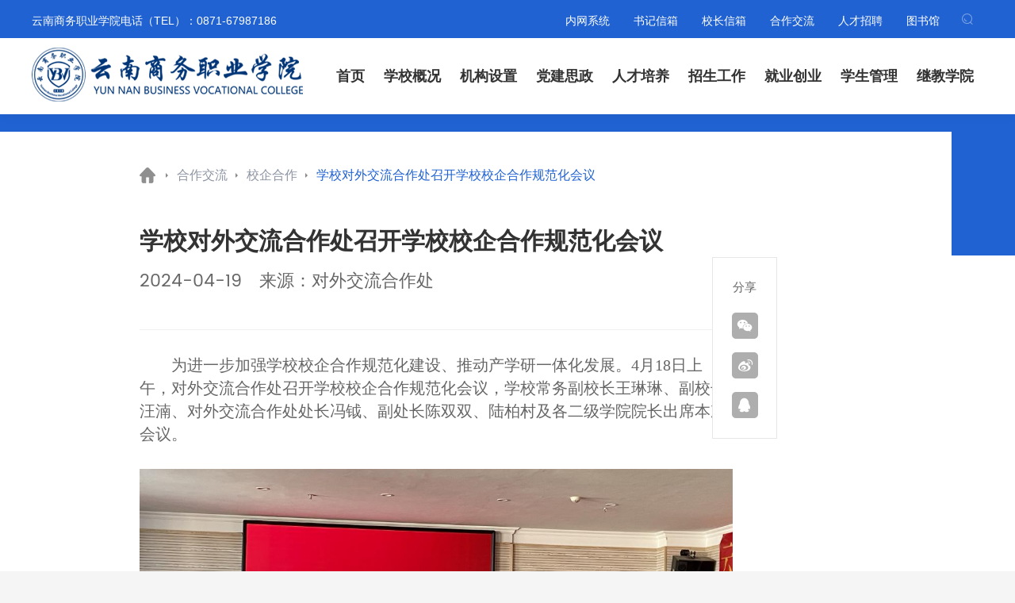

--- FILE ---
content_type: text/html;charset=UTF-8
request_url: https://www.ynbvc.com/hzjl/xqhz/202404/20240419_5699.html
body_size: 49728
content:
<!DOCTYPE html>
<html xmlns="http://www.w3.org/1999/xhtml">
<head>
    <title>学校对外交流合作处召开学校校企合作规范化会议|校企合作|云南商务职业学院</title>
    <meta http-equiv="Content-Type" content="text/html; charset=UTF-8"/>
    <meta http-equiv="Content-Language" content="UTF-8"/>
    <meta http-equiv="X-UA-Compatible" content="IE=edge,chrome=1"/>
    <meta name=renderer content=webkit>
    <meta name="Keywords" content="学校对外交流合作处召开学校校企合作规范化会议">
    <meta name="Description" content="学校对外交流合作处召开学校校企合作规范化会议">
    <meta name="distribution" content="global"/>
    <meta name="author" content="主站合作交流栏目管理员">
    <meta name="Copyright" content="www.aykj.net">
    <meta name="format-detection" content="telephone=no"/>
    <!-- 基础文件 start -->
    <link href="/cn/pc/images/common/favicon.ico" rel="shortcut icon" type="images/x-icon"/>
    <link href="/cn/pc/style/base.css" rel="stylesheet" type="text/css"/>
    <link rel="stylesheet" href="//at.alicdn.com/t/c/font_4372511_k6sn8g0rbfj.css">
    <link href="/cn/pc/style/main.css" rel="stylesheet" type="text/css"/>
    <link href="/cn/pc/style/common.css" rel="stylesheet" type="text/css"/>
    <link href="/cn/pc/style/media.css" rel="stylesheet" type="text/css"/>
    <link rel="stylesheet" href="/cn/pc/fonts/fonts.css">
    <!-- 基础文件 end -->
    <!-- 常规js start -->
    <script src="/cn/pc/js/jquery.js" type="text/javascript"></script>
    <!-- 引入公用组件start -->
    <!-- 页面平滑滚动 -->
    <script src="/cn/pc/components/rollSmooth/rollSmooth.js" type="text/javascript" charset="utf-8"></script>
    <!-- wow -->
    <link href="/cn/pc/components/wow/animate.min.css" rel="stylesheet" type="text/css">
    <script type="text/javascript" src="/cn/pc/components/wow/wow.min.js"></script>
    <!-- aos -->
    <link href="/cn/pc/components/aos/aos.css" rel="stylesheet" type="text/css"/>
    <script type="text/javascript" src="/cn/pc/components/aos/aos.js"></script>
    <!-- swiper -->
    <link rel="stylesheet" href="/cn/pc/components/swiper/swiper-bundle.min.css">
    <script src="/cn/pc/components/swiper/swiper-bundle.min.js" type="text/javascript"></script>
    <!-- slick -->
    <link href="/cn/pc/components/slick/slick.css" rel="stylesheet" type="text/css"/>
    <script type="text/javascript" src="/cn/pc/components/slick/slick.min.js"></script>
    <!-- ckplayer -->
    <link href="/cn/pc/components/ckplayer/css/ckplayer.css" rel="stylesheet" type="text/css"/>
    <script src="/cn/pc/components/ckplayer/js/ckplayer.min.js" type="text/javascript" charset="utf-8"></script>
    <!-- viewer -->
    <link type="text/css" href="/cn/pc/components/viewer/viewer.min.css" rel="stylesheet"/>
    <script src="/cn/pc/components/viewer/viewer-jquery.min.js"></script>
    <!-- share -->
    <link href="/cn/pc/components/sharejs/css/sharejs.css" rel="stylesheet" type="text/css"/>
    <script src="/cn/pc/components/sharejs/js/sharejs.js" type="text/javascript" charset="utf-8"></script>
    <!-- layer -->
    <script src="/cn/pc/components/layer/layer.js" type="text/javascript" charset="utf-8"></script>
    <!-- form -->
    <link href="/cn/pc/components/form/form.css" rel="stylesheet" type="text/css"/>
    <script src="/cn/pc/components/form/form.js" type="text/javascript" charset="utf-8"></script>
    <!-- 引入公用组件end -->
    <script src="/cn/pc/js/aykjFun.js" type="text/javascript" charset="utf-8"></script>
    <script src="/cn/pc/js/aykj.js" type="text/javascript" charset="utf-8"></script>
    <!-- 常规js end -->


    <!--统计部分 begin-->
    
        <meta name="statisticsSiteId" content="15"/>
    
    
        <meta name="statisticsNewId" content="762"/>
    
    
    <meta name="terminal" content="PC"/>
    <script type="text/javascript" src="/common/js/statistics.js"></script>
    <!--统计部分 end-->
    <!--置灰 start-->
    <script type="text/javascript" src="/common/js/ash.js"></script>
    <script>
        /****文档加载完成执行****/
        /*<![CDATA[*/
        var subsiteFlag = "cn";
        /*]]>*/
        checkAsh(subsiteFlag);
    </script>
    <!--置灰 end-->
</head>
<body>
<!--百度自动推送工具代码 begin-->
<script>
    (function () {
        var bp = document.createElement('script');
        var curProtocol = window.location.protocol.split(':')[0];
        if (curProtocol === 'https') {
            bp.src = 'https://zz.bdstatic.com/linksubmit/push.js';
        } else {
            bp.src = 'http://push.zhanzhang.baidu.com/push.js';
        }
        var s = document.getElementsByTagName("script")[0];
        s.parentNode.insertBefore(bp, s);
    })();
</script>
<!--百度自动推送工具代码 end-->


    <!-- 搜索弹窗start -->
    <div class="searchModalBox">
        <div class="searchModalClose animHide animated fadeInDown" onclick="topSearchHide()"></div>
        <div class="searchModalBody animHide animated fadeInDown">
            <script type="text/javascript" src="/common/js/search.js"></script>
            <input class="input" type="search" id="searchKey" placeholder="请输入关键词">
            <div class="btn" onclick="searchKey()" data-subsite-id="15"
                 data-subsite-flag="cn" id="searchKeybtn">搜索
            </div>
        </div>
    </div>
    <!-- 搜索弹窗end -->
    <!-- ========== 头部 start ========== -->
    <div class="top">
        <div class="wrap">
            <div class="con">
                
                    
                        <h1 class="logo fl">
                            <a href="/">
                                
                                    <img class="imgLogo1" src="/file/ynswzyxy/cn/image/20231229/1703834434396096763.png" alt="">
                                    
                                
                                    
                                    <img class="imgLogo2" src="/file/ynswzyxy/cn/image/20231229/1703834420103089640.png" alt="">
                                
                            </a>
                        </h1>
                    
                
                <div class="topR fr">
                    <div class="topRT">
                        <dl class="topRTop fr">
                            
                                
                                    <dd class="fl">
                                        <a href="https://portal.ynbvc.com/login.jsp"
                                           target="_blank">内网系统</a>
                                    </dd>
                                
                                    <dd class="fl">
                                        <a href="/sylm/sjxx.html"
                                           target="_blank">书记信箱</a>
                                    </dd>
                                
                                    <dd class="fl">
                                        <a href="/sylm/ldxx.html"
                                           target="_blank">校长信箱</a>
                                    </dd>
                                
                                    
                                
                                    
                                
                                    
                                
								
									
										<dd class="fl">
											<a href="/hzjl/gjjl.html">合作交流</a>
										</dd>
									 
								 
								 
                                    
                                
                                    
                                
                                    
                                
                                    
                                
                                    <dd class="fl">
                                        <a href="http://rzc.ynbvc.com/rczp/zpgw.html" target="_blank">人才招聘</a>
                                    </dd>
                                
                                    <dd class="fl">
                                        <a href="http://tsg.ynbvc.com" target="_blank">图书馆</a>
                                    </dd>
                                
                            
                            <dt class="fl">
                                <div onclick="topSearchShow()" class="topSearch iconfont icon-sousuo"></div>
                            </dt>
                            <div class="clear"></div>
                        </dl>
                        <div class="clear"></div>
                    </div>
                    <div class="topRB">
                        <dl class="menuDl fr">
                            
                                
                                    <dd>
                                        <a href="/index.html"
                                           class="shuidi">首页</a>
                                        
                                            
                                        
                                    </dd>
                                
                            
                                
                                    <dd>
                                        <a href="/xxgk.html"
                                           class="shuidi">学校概况</a>
                                        
                                            <div class="ej">
                                                <ul class="ejList">
                                                    <li>
                                                        <a href="/xxgk/xxjj.html">
                                                            学校简介
                                                        </a>
                                                    </li>
                                                    <li>
                                                        <a href="/xxgk/zzjg.html">
                                                            组织结构
                                                        </a>
                                                    </li>
                                                    <li>
                                                        <a href="/xxgk/xxzc.html">
                                                            学校章程
                                                        </a>
                                                    </li>
                                                    <li>
                                                        <a href="/xxgk/xxld.html">
                                                            学校领导
                                                        </a>
                                                    </li>
                                                    <li>
                                                        <a href="/xxgk/xxbs.html">
                                                            学校标识
                                                        </a>
                                                    </li>
                                                    <li>
                                                        <a href="/xxgk/xxwz.html">
                                                            学校位置
                                                        </a>
                                                    </li>
                                                    <li>
                                                        <a href="/xxgk/dsj.html">
                                                            大事记
                                                        </a>
                                                    </li>
                                                    <li>
                                                        <a target="_blank"
                                                           rel="noopener noreferrer"
                                                           href="http://www.x720yun.com/tour/2fd8bf9fc802ee14">
                                                            VR校园
                                                        </a>
                                                    </li>
                                                    <li>
                                                        <a href="/xxgk/xl.html">
                                                            校历
                                                        </a>
                                                    </li>
                                                </ul>
                                            </div>
                                        
                                    </dd>
                                
                            
                                
                                    <dd>
                                        <a href="/jgsz.html"
                                           class="shuidi">机构设置</a>
                                        
                                            <div class="ej">
                                                <ul class="ejList">
                                                    <li>
                                                        <a href="/jgsz/qtzz.html">
                                                            党政机构与党群组织
                                                        </a>
                                                    </li>
                                                    <li>
                                                        <a href="/jgsz.html">
                                                            教学及教辅单位
                                                        </a>
                                                    </li>
                                                    <li>
                                                        <a href="/jgsz.html">
                                                            行政职能部门
                                                        </a>
                                                    </li>
                                                </ul>
                                            </div>
                                        
                                    </dd>
                                
                            
                                
                                    <dd>
                                        <a target="_blank"
                                           rel="noopener noreferrer"
                                           href="http://djsz.ynbvc.com"
                                           class="shuidi">党建思政</a>
                                        
                                            
                                        
                                    </dd>
                                
                            
                                
                                    <dd>
                                        <a target="_blank"
                                           rel="noopener noreferrer"
                                           href="http://jww.ynbvc.com"
                                           class="shuidi">人才培养</a>
                                        
                                            
                                        
                                    </dd>
                                
                            
                                
                                    <dd>
                                        <a target="_blank"
                                           rel="noopener noreferrer"
                                           href="http://zsw.ynbvc.com"
                                           class="shuidi">招生工作</a>
                                        
                                            <div class="ej">
                                                <ul class="ejList">
                                                    <li>
                                                        <a target="_blank"
                                                           rel="noopener noreferrer"
                                                           href="http://zsw.ynbvc.com/zszc.html">
                                                            招生简章
                                                        </a>
                                                    </li>
                                                    <li>
                                                        <a target="_blank"
                                                           rel="noopener noreferrer"
                                                           href="http://zsw.ynbvc.com/dksw.html">
                                                            答考生问
                                                        </a>
                                                    </li>
                                                    <li>
                                                        <a target="_blank"
                                                           rel="noopener noreferrer"
                                                           href="http://zsw.ynbvc.com/wsbm/snzdz.html">
                                                            网上报名
                                                        </a>
                                                    </li>
                                                </ul>
                                            </div>
                                        
                                    </dd>
                                
                            
                                
                                    <dd>
                                        <a target="_blank"
                                           rel="noopener noreferrer"
                                           href="http://ynswzy.ynbys.cn/?target=_blank"
                                           class="shuidi">就业创业</a>
                                        
                                            
                                        
                                    </dd>
                                
                            
                                
                                    <dd>
                                        <a target="_blank"
                                           rel="noopener noreferrer"
                                           href="http://xsc.ynbvc.com"
                                           class="shuidi">学生管理</a>
                                        
                                            
                                        
                                    </dd>
                                
                            
                                
                                    <dd>
                                        <a target="_blank"
                                           rel="noopener noreferrer"
                                           href="http://jjxy.ynbvc.com"
                                           class="shuidi">继教学院</a>
                                        
                                            
                                        
                                    </dd>
                                
                            
                        </dl>
                        <div class="clear"></div>
                    </div>
                </div>
                <div class="clear"></div>
            </div>
        </div>
    </div>
    <!-- ========== 头部 end ========== -->

    <!-- ========== 头部2 start ========== -->
    <div class="top top2">
        <div class="con1">
            <div class="wrap">
                <div class="text fl">
                    云南商务职业学院电话（TEL）：0871-67987186
                </div>
                <dl class="topRTop fr">
                    
                        
                            <dd class="fl">
                                <a href="https://portal.ynbvc.com/login.jsp"
                                   target="_blank">内网系统</a>
                            </dd>
                        
                            <dd class="fl">
                                <a href="/sylm/sjxx.html"
                                   target="_blank">书记信箱</a>
                            </dd>
                        
                            <dd class="fl">
                                <a href="/sylm/ldxx.html"
                                   target="_blank">校长信箱</a>
                            </dd>
                        
                            <dd class="fl">
                                <a href="/hzjl/gjjl.html"
                                   target="_blank">合作交流</a>
                            </dd>
                        
                            <dd class="fl">
                                <a href="http://rzc.ynbvc.com/rczp/zpgw.html"
                                   target="_blank">人才招聘</a>
                            </dd>
                        
                            <dd class="fl">
                                <a href="http://tsg.ynbvc.com"
                                   target="_blank">图书馆</a>
                            </dd>
                        
                    
                    <dt class="fl">
                        <div onclick="topSearchShow()" class="topSearch iconfont icon-sousuo"></div>
                    </dt>
                    <div class="clear"></div>
                </dl>
                <div class="clear"></div>
            </div>
        </div>
        <div class="wrap">
            <div class="con">
                
                    
                        <h1 class="logo fl">
                            <a href="/">
                                
                                    <img class="imgLogo1" src="/file/ynswzyxy/cn/image/20231229/1703834434396096763.png" alt="">
                                    
                                
                                    
                                    <img class="imgLogo2" src="/file/ynswzyxy/cn/image/20231229/1703834420103089640.png" alt="">
                                
                            </a>
                        </h1>
                    
                
                <div class="topR fr">
                    <div class="topRB">
                        <dl class="menuDl fr">
                            
                                
                                    <dd>
                                        <a href="/index.html"
                                           class="shuidi">首页</a>
                                        
                                            
                                        
                                    </dd>
                                
                            
                                
                                    <dd>
                                        <a href="/xxgk.html"
                                           class="shuidi">学校概况</a>
                                        
                                            <div class="ej">
                                                <ul class="ejList">
                                                    <li>
                                                        <a href="/xxgk/xxjj.html">
                                                            学校简介
                                                        </a>
                                                    </li>
                                                    <li>
                                                        <a href="/xxgk/zzjg.html">
                                                            组织结构
                                                        </a>
                                                    </li>
                                                    <li>
                                                        <a href="/xxgk/xxzc.html">
                                                            学校章程
                                                        </a>
                                                    </li>
                                                    <li>
                                                        <a href="/xxgk/xxld.html">
                                                            学校领导
                                                        </a>
                                                    </li>
                                                    <li>
                                                        <a href="/xxgk/xxbs.html">
                                                            学校标识
                                                        </a>
                                                    </li>
                                                    <li>
                                                        <a href="/xxgk/xxwz.html">
                                                            学校位置
                                                        </a>
                                                    </li>
                                                    <li>
                                                        <a href="/xxgk/dsj.html">
                                                            大事记
                                                        </a>
                                                    </li>
                                                    <li>
                                                        <a target="_blank"
                                                           rel="noopener noreferrer"
                                                           href="http://www.x720yun.com/tour/2fd8bf9fc802ee14">
                                                            VR校园
                                                        </a>
                                                    </li>
                                                    <li>
                                                        <a href="/xxgk/xl.html">
                                                            校历
                                                        </a>
                                                    </li>
                                                </ul>
                                            </div>
                                        
                                    </dd>
                                
                            
                                
                                    <dd>
                                        <a href="/jgsz.html"
                                           class="shuidi">机构设置</a>
                                        
                                            <div class="ej">
                                                <ul class="ejList">
                                                    <li>
                                                        <a href="/jgsz/qtzz.html">
                                                            党政机构与党群组织
                                                        </a>
                                                    </li>
                                                    <li>
                                                        <a href="/jgsz.html">
                                                            教学及教辅单位
                                                        </a>
                                                    </li>
                                                    <li>
                                                        <a href="/jgsz.html">
                                                            行政职能部门
                                                        </a>
                                                    </li>
                                                </ul>
                                            </div>
                                        
                                    </dd>
                                
                            
                                
                                    <dd>
                                        <a target="_blank"
                                           rel="noopener noreferrer"
                                           href="http://djsz.ynbvc.com"
                                           class="shuidi">党建思政</a>
                                        
                                            
                                        
                                    </dd>
                                
                            
                                
                                    <dd>
                                        <a target="_blank"
                                           rel="noopener noreferrer"
                                           href="http://jww.ynbvc.com"
                                           class="shuidi">人才培养</a>
                                        
                                            
                                        
                                    </dd>
                                
                            
                                
                                    <dd>
                                        <a target="_blank"
                                           rel="noopener noreferrer"
                                           href="http://zsw.ynbvc.com"
                                           class="shuidi">招生工作</a>
                                        
                                            <div class="ej">
                                                <ul class="ejList">
                                                    <li>
                                                        <a target="_blank"
                                                           rel="noopener noreferrer"
                                                           href="http://zsw.ynbvc.com/zszc.html">
                                                            招生简章
                                                        </a>
                                                    </li>
                                                    <li>
                                                        <a target="_blank"
                                                           rel="noopener noreferrer"
                                                           href="http://zsw.ynbvc.com/dksw.html">
                                                            答考生问
                                                        </a>
                                                    </li>
                                                    <li>
                                                        <a target="_blank"
                                                           rel="noopener noreferrer"
                                                           href="http://zsw.ynbvc.com/wsbm/snzdz.html">
                                                            网上报名
                                                        </a>
                                                    </li>
                                                </ul>
                                            </div>
                                        
                                    </dd>
                                
                            
                                
                                    <dd>
                                        <a target="_blank"
                                           rel="noopener noreferrer"
                                           href="http://ynswzy.ynbys.cn/?target=_blank"
                                           class="shuidi">就业创业</a>
                                        
                                            
                                        
                                    </dd>
                                
                            
                                
                                    <dd>
                                        <a target="_blank"
                                           rel="noopener noreferrer"
                                           href="http://xsc.ynbvc.com"
                                           class="shuidi">学生管理</a>
                                        
                                            
                                        
                                    </dd>
                                
                            
                                
                                    <dd>
                                        <a target="_blank"
                                           rel="noopener noreferrer"
                                           href="http://jjxy.ynbvc.com"
                                           class="shuidi">继教学院</a>
                                        
                                            
                                        
                                    </dd>
                                
                            
                        </dl>
                        <div class="clear"></div>
                    </div>
                </div>
                <div class="clear"></div>
            </div>
        </div>
    </div>
    <!-- ========== 头部2 end ========== -->

<div class="h126"></div>
<style>.top.top2{top: 0 !important;}</style>
<script type="text/javascript" src="/cn/pc/components/audio/audio.min.js"></script>
<div class="newsBg"></div>
<div class="articleC">
	<div class="subWrap bai">
		<div class="h10"></div>
		<div class="newsLoc">
			<div class="location">
				<a class="home" href="/"></a>
				
					<a href="/hzjl/gjjl.html">
							合作交流
					</a>
				
					<a href="/hzjl/xqhz.html">
							校企合作
					</a>
				
				<a class="hover" href="javascript:;">学校对外交流合作处召开学校校企合作规范化会议</a>
			</div>
		</div>
		<div class="h15"></div>
		<div class="articleTitle" style="color:">学校对外交流合作处召开学校校企合作规范化会议</div>
		<div class="articleTime">
			<span class="time"> 2024-04-19 </span>
			<span class="time"> 来源：对外交流合作处 </span>
			<!-- <span> 字体:</span>
			<span class="fontW big">大</span>
			<span class="fontW center active">中</span>
			<span class="fontW sm">小</span> -->
			<div class="articleShare">
				<div>分享</div>
				<span class="shareBox"></span>
			</div>
		</div>
		<div class="h20"></div>
		<!-- 音频专区 begin-->
		
			
		
		<!-- 音频专区 end-->
		<!--音乐H5 end-->
		
			
		
		<!--文章大图 begin-->
		
			
		
		<!--文章大图 end-->
		<div class="articleBox minH200">
			<!--编辑器上传的内容 begin-->
			<p style="text-indent: 40px"><span style="font-size: 20px; font-family: 宋体;">为进一步加强学校校企合作规范化建设、推动产学研一体化发展。4月18日上午，对外交流合作处召开学校校企合作规范化会议，学校常务副校长王琳琳、副校长汪湳、对外交流合作处处长冯钺、副处长陈双双、陆柏村及各二级学院院长出席本次会议。</span></p><p style="text-indent: 40px"><span style=";font-family:宋体;font-size:20px">&nbsp;<img src="/file/swzyxy/cn/image/20240423/1713840647089070214.png" title="1713840647089070214.png" alt="图片1.png"/></span></p><p style="text-indent: 40px"><span style=";font-family:宋体;font-size:20px">会上，对外交流处副处长陈双双对目前学校校企合作情况进行了介绍与分析，同时介绍了不同的合作类型需要进行的工作流程，让校企合作更加规范化。</span></p><p style="text-indent: 40px"><span style=";font-family:宋体;font-size:20px">常务副校长王琳琳强调，各二级学院必须充分认识到校企合作规范的重要性。目前学校针对校企合作、学生实习项目出台了相关的工作流程和规章制度，学校所有的校企合作项目必须合理合规合法，按照学校的规章制度办事，把培养学生放在首位，确保学生的利益。</span></p><p style="text-indent: 40px;"><span style="font-family: 宋体; font-size: 20px;">&nbsp;</span><img src="/file/swzyxy/cn/image/20240423/1713840660472042863.png" title="1713840660472042863.png" alt="图片2.png" style="font-family: 宋体; font-size: 20px;"/><br/></p><p style="text-indent: 40px"><span style=";font-family:宋体;font-size:20px">副校长汪湳表示，校企合作有助于提高教育教学质量，是培养学生实践能力的重要方式。我们要在合理合规的前提下，积极推动校企合作工作。</span></p><p style="text-indent: 40px"><span style=";font-family:宋体;font-size:20px">各二级学院院长就校企合作规范化推进工作进行了交流发言。表示目前各学院在进行校企合作规范化时存在的困难，也对校企合作的工作流程、项目分类等进行了建议，希望在今后的校企合作工作中能更加便利。</span></p><p style="text-indent: 40px"><span style=";font-family:宋体;font-size:20px">在今后的工作中，我校将继续深化校企合作，推动规范化建设，为培养更多高素质技能型人才贡献力量。</span></p><p style="text-indent: 40px"><span style=";font-family:宋体;font-size:20px"></span></p><p style="overflow-wrap: break-word; margin-top: 0pt; margin-bottom: 1pt; padding: 0px; outline: none; color: rgb(102, 102, 102); font-family: &quot;Microsoft YaHei&quot;, Gtpressura, &quot;SF Pro SC&quot;, &quot;SF Pro Display&quot;, &quot;SF Pro Icons&quot;, &quot;PingFang SC&quot;, &quot;Helvetica Neue&quot;, Helvetica, Arial, &quot;sans-serif&quot;; font-size: 18px; text-wrap: wrap; background-color: rgb(255, 255, 255); text-align: right;"><span style="font-size: 16px;">初审：那睿婷</span></p><p style="overflow-wrap: break-word; margin-top: 0pt; margin-bottom: 1pt; padding: 0px; outline: none; color: rgb(102, 102, 102); font-family: &quot;Microsoft YaHei&quot;, Gtpressura, &quot;SF Pro SC&quot;, &quot;SF Pro Display&quot;, &quot;SF Pro Icons&quot;, &quot;PingFang SC&quot;, &quot;Helvetica Neue&quot;, Helvetica, Arial, &quot;sans-serif&quot;; font-size: 18px; text-wrap: wrap; background-color: rgb(255, 255, 255); text-align: right;"><span style="font-size: 16px;">复审：陈双双</span></p><p style="overflow-wrap: break-word; margin-top: 0pt; margin-bottom: 1pt; padding: 0px; outline: none; color: rgb(102, 102, 102); font-family: &quot;Microsoft YaHei&quot;, Gtpressura, &quot;SF Pro SC&quot;, &quot;SF Pro Display&quot;, &quot;SF Pro Icons&quot;, &quot;PingFang SC&quot;, &quot;Helvetica Neue&quot;, Helvetica, Arial, &quot;sans-serif&quot;; font-size: 18px; text-wrap: wrap; background-color: rgb(255, 255, 255); text-align: right;"><span style="font-size: 16px;">终审：汪&nbsp; &nbsp;湳</span></p><p style="text-indent: 40px"><br/></p><p><br/></p>
			<!--编辑器上传的内容 end-->
		</div>
		<!--<div class="articlePage">
			<a class="hover" href="">1</a>
			<a href="">2</a>
			<a href="">3</a>
			<a href="">4</a>
			<a href="">5</a>
		</div>-->
		
			
		
		<div class="pageUp">
			<div class="articlePageBox fl">
				<span class="pageF fl">上一篇：</span>
				
				
					<a class="clamp1 ov" href="/hzjl/xqhz/202404/20240425_5749.html">​云南省公共营养师协会与我校共建烹饪实训基地会议</a>
				
			</div>
			<div class="articlePageBox fr">
				<span class="pageL fl">下一篇：</span>
				
					<a class="clamp1 ov" href="javascript:void (0);">无</a>
				
				
			</div>
			<div class="articlePageBoxC ov">
				<a href="/hzjl/xqhz.html" class="con">返回列表</a>
			</div>
		</div>
		<div class="h100"></div>
	</div>
</div>

    <!-- ========== 底部 start ========== -->
    <div class="footer">
        <div class="footerT">
            <div class="wrap">
                <div class="footerTL fl">
                    <div class="logo fadeInLeft">
                        <img src="/cn/pc/images/logo.png" alt="">
                    </div>
                </div>
                <div class="footerTR fr fadeInRight">
                    <div class="imgText fl"><img src="/cn/pc/test/imgText.png" alt=""></div>
                    <div class="goTop fl iconfont icon-fanhui"></div>
                </div>
                <div class="clear"></div>
            </div>
        </div>
        <div class="footerC">
            <div class="wrap">
                <div class="footerCR fr">
                    <dl class="footerCRwm">
                        <dd class="fl">
                            <div class="con zoomIn">
                                <div class="img">
                                    <img src="/file/swzyxy/cn/image/20250707/1751874084220054883.jpg" alt="官方微信公众号">
                                </div>
                                <div class="title">
                                    官方微信公众号
                                </div>
                            </div>
                        </dd>
                        <dd class="fl">
                            <div class="con zoomIn">
                                <div class="img">
                                    <img src="/file/swzyxy/cn/image/20241023/1729681284422057057.jpg" alt="微党建">
                                </div>
                                <div class="title">
                                    微党建
                                </div>
                            </div>
                        </dd>
                        <dd class="fl">
                            <div class="con zoomIn">
                                <div class="img">
                                    <img src="/file/swzyxy/cn/image/20250707/1751874115824071634.jpg" alt="VR看校园">
                                </div>
                                <div class="title">
                                    VR看校园
                                </div>
                            </div>
                        </dd>
                        <div class="clear"></div>
                    </dl>
                </div>
                <div class="footerCL ov">
                    
                        <span>友情链接: </span>
                        
                            
                                <a class="a fadeInUp" data-wow-delay=".1s"
                                   target="_blank"
                                   rel="noopener noreferrer"
                                   href="https://www.chsi.com.cn/">学信网</a>
                            
                                <a class="a fadeInUp" data-wow-delay=".2s"
                                   target="_blank"
                                   rel="noopener noreferrer"
                                   href="https://www.smartedu.cn/">国家智慧教育公共服务平台</a>
                            
                                <a class="a fadeInUp" data-wow-delay=".3s"
                                   target="_blank"
                                   rel="noopener noreferrer"
                                   href="https://www.xuexi.cn/">学习强国</a>
                            
                                <a class="a fadeInUp" data-wow-delay=".4s"
                                   target="_blank"
                                   rel="noopener noreferrer"
                                   href="https://www.12371.cn/">中国共产党员网</a>
                            
                                <a class="a fadeInUp" data-wow-delay=".5s"
                                   target="_blank"
                                   rel="noopener noreferrer"
                                   href="http://www.qstheory.cn/">求实网</a>
                            
                                <a class="a fadeInUp" data-wow-delay=".6s"
                                   target="_blank"
                                   rel="noopener noreferrer"
                                   href="http://www.people.com.cn/">人民网</a>
                            
                                <a class="a fadeInUp" data-wow-delay=".7s"
                                   target="_blank"
                                   rel="noopener noreferrer"
                                   href="https://news.cctv.com/">央视新闻</a>
                            
                                <a class="a fadeInUp" data-wow-delay=".8s"
                                   target="_blank"
                                   rel="noopener noreferrer"
                                   href="https://www.gmw.cn/">光明日报</a>
                            
                                <a class="a fadeInUp" data-wow-delay=".9s"
                                   target="_blank"
                                   rel="noopener noreferrer"
                                   href="https://author.baidu.com/home?from=bjh_article&amp;app_id=1582378850174815">新华社</a>
                            
                        
                    
                    <div class="telBox">
                        <a href="" class="tg fr fadeInUp">欢迎投稿 <i></i></a>
                        <div class="tel ov">
                            
                            <div class="title fadeInUp">联系电话
                                <div class="w20"></div>
                                <span>0871-67987186</span>
                            </div>
                            
                            
                            <div class="title fadeInUp">联系地址
                                <div class="w20"></div>
                                云南省昆明市嵩明职教新城文苑路4号
                            </div>
                            
                        </div>
                    </div>
                </div>
                <div class="clear"></div>
            </div>
        </div>
        <div class="friendCopyRight">
            <div class="wrap">
                <div class="conL">
                    <span>Copyright       © 2022 版权所有云南商务职业学院 </span>
<a target="_blank" href="https://beian.miit.gov.cn/">滇ICP备15008819号-5</a>
<a target="_blank" href="https://beian.mps.gov.cn"><img src="/cn/pc/images/common/beian.png" alt=""/>滇公网安备 53012702000099号 </a>
                    <!--<span>Copyright       © 2022 版权所有云南商务职业学院 </span>
                    <a href="">滇ICP备19072970号-1</a>
                    <a href=""><img src="images/common/beian.png" alt=""/>滇公网安备 53080202000194号 </a>-->
                </div>
                <div class="conR">
                    技术支持：<a href="http://www.aykj.net/" target="_blank">奥远科技</a>
                </div>
            </div>
        </div>
    </div>
    <!-- ========== 底部 end ========== -->
    <script>
        //aos start
        if (!(/msie [6|7|8|9]/i.test(navigator.userAgent))) {
            AOS.init({
                offset: 0,
                duration: 600,
                easing: 'linear',
                once: true
            });
        }
        ;
        //aos end
    </script>

<script>
	$('.top').addClass('on1')

	$('.articleTime .fontW').click(function(){
		$(this).addClass('active').siblings().removeClass('active')
	})
	artFontSize('.articleTime .fontW','.articleBox')
</script>
</body>
</html>

--- FILE ---
content_type: text/css
request_url: https://www.ynbvc.com/cn/pc/style/base.css
body_size: 7881
content:
@charset "UTF-8";
/* 
	@Author:mqy
	@Date:2023-12-18
*/
html {
    overflow: -moz-scrollbars-vertical;
    overflow-x: hidden;
}

/*始终让 Firefox 显示滚动条*/
* {
    word-wrap: break-word;
    margin: 0;
    padding: 0;
    outline: none;
}

/*文字强制换行word-break:keep-all;(Ff)*/
table {
    border-collapse: collapse;
    margin: auto
}

/*细线表格*/
fieldset, img {
    border: none;
}

/*清除描边,块显示*/
img {
    image-rendering: -webkit-optimize-contrast;
}

/* 解决图片模糊 */
img[src=''] {
    opacity: 0;
}

ul, li {
    list-style-type: none;
}

/*无列表项目标记*/
a {
    text-decoration: none;
    color: #666666;
    outline: none;
}

/* 链接无下划线,有为underline;链接去框 */
a:link {
    color: #666666;
}

/* 未访问的链接 */
a:visited {
    color: #666666;
}

/* 已访问的链接 */
a:hover {
    color: #1e5ab0;
}

/* 鼠标在链接上 */
a:active {
    color: #666666;
    blr: expression(this.onFocus=this.blur());
}

/* 点击激活链接 */
body {
    font-size: 12px;
    color: #666;
    background: #F5F5F5;
    min-width: 1280px;
    font-family: "Microsoft YaHei", "Gtpressura", "SF Pro SC", "SF Pro Display", "SF Pro Icons", "PingFang SC", "Helvetica Neue", "Helvetica", "Arial", "sans-serif";
}

/* 设置body */
select, input {
    vertical-align: middle;
    outline: none;
    font-family: "Microsoft YaHei";
    font-size: 14px;
}

/* 设置表单 */
input[type=button], input[type=reset], input[type=submit], input[type=radio], input[type=checkbox] {
    cursor: pointer;
    outline: none;
}

/* 设置表单按钮 */
textarea {
    outline: none;
    font-family: "Microsoft YaHei";
}

/* 设置表单文本域 */
input::-webkit-input-placeholder,
textarea::-webkit-input-placeholder {
    color: #aab2bd; /* placeholder颜色  */
    font-size: 14px; /* placeholder字体大小  */
    text-align: left; /* placeholder位置  */
}

.box-size {
    box-sizing: border-box;
    -webkit-box-sizing: border-box;
}

/* 内盒子代码 */
.fl {
    float: left;
    display: inline;
}

/* 左浮动 */
.fr {
    float: right;
    display: inline;
}

/* 右浮动 */
.imghover .pic {
    overflow: hidden;
}

/* 设置图片经过放大 */
.imghover img {
    overflow: hidden;
    transition: all 0.3s linear;
    -webkit-transition: all 0.3s linear;
}

/* 设置图片经过放大 */
.imghover:hover img {
    transform: scale(1.05);
    -webkit-transform: scale(1.05);
}

/* 设置图片经过放大 */
.pic {
    position: relative;
}

.pic:before {
    display: block;
    content: '';
    padding-top: 60%;
}

.pic img {
    position: absolute;
    width: 100%;
    height: 100%;
    left: 0;
    top: 0;
    object-fit: cover;
    object-position: center center;
}

.table {
    display: table;
    width: 100%;
    height: 100%;
    table-layout: fixed
}

/* 设置表格方式垂直居中 */
.tableCell {
    display: table-cell;
    width: 100%;
    height: 100%;
    vertical-align: middle;
}

/* 设置表格方式垂直居中 */
.default {
    background: #e5e5e5 url(../images/default.png) no-repeat center center;
}

/* 设置默认图 */
.wrap {
    width: 1740px;
    clear: both;
    margin: 0 auto;
}

/* 规定页面内容区域宽度 */
.subWrap {
    width: 1560px;
    clear: both;
    margin: 0 auto;
}

/* 规定页面内容区域宽度 */
.clear {
    clear: both;
    overflow: hidden;
    height: 0;
}

/* 清除浮动 */
.clearC:after {
    display: block;
    content: ' ';
    clear: both;
    visibility: hidden;
}

/* 自定义页面间距 */
.h5 {
    clear: both;
    height: 5px;
}

.h10 {
    clear: both;
    height: 10px;
}

.h15 {
    clear: both;
    height: 15px;
}

.h20 {
    clear: both;
    height: 20px;
}

.h25 {
    clear: both;
    height: 25px;
}

.h30 {
    clear: both;
    height: 30px;
}

.h35 {
    clear: both;
    height: 35px;
}

.h40 {
    clear: both;
    height: 40px;
}

.h45 {
    clear: both;
    height: 45px;
}

.h50 {
    clear: both;
    height: 50px;
}

.h55 {
    clear: both;
    height: 55px;
}

.h60 {
    clear: both;
    height: 60px;
}

.h65 {
    clear: both;
    height: 65px;
}

.h70 {
    clear: both;
    height: 70px;
}

.h75 {
    clear: both;
    height: 75px;
}

.h80 {
    clear: both;
    height: 80px;
}

.h85 {
    clear: both;
    height: 85px;
}

.h90 {
    clear: both;
    height: 90px;
}

.h95 {
    clear: both;
    height: 95px;
}

.h100 {
    clear: both;
    height: 100px;
}

.h126 {
    clear: both;
    height: 126px;
}

/* 最小高度 */
.minH, .minH600 {
    min-height: 600px;
    height: auto !important;
    height: 600px;
}

.minH400 {
    min-height: 400px;
    height: auto !important;
    height: 400px;
}

.minH200 {
    min-height: 200px;
    height: auto !important;
    height: 200px;
}

/* 设置默认背景色 */
.hui {
    background: #f2f2f2;
}

.bai {
    background: #fff;
}

/*截字数*/
.clamp1 {
    word-break: break-all;
    display: -webkit-box !important;
    -webkit-line-clamp: 1 !important;
    -webkit-box-orient: vertical;
    overflow: hidden;
}

.clamp2 {
    word-break: break-all;
    display: -webkit-box !important;
    -webkit-line-clamp: 2 !important;
    -webkit-box-orient: vertical;
    overflow: hidden;
}

.clamp3 {
    word-break: break-all;
    display: -webkit-box !important;
    -webkit-line-clamp: 3 !important;
    -webkit-box-orient: vertical;
    overflow: hidden;
}

.clamp4 {
    word-break: break-all;
    display: -webkit-box !important;
    -webkit-line-clamp: 4 !important;
    -webkit-box-orient: vertical;
    overflow: hidden;
}

.clamp5 {
    word-break: break-all;
    display: -webkit-box !important;
    -webkit-line-clamp: 5 !important;
    -webkit-box-orient: vertical;
    overflow: hidden;
}

.clamp6 {
    word-break: break-all;
    display: -webkit-box !important;
    -webkit-line-clamp: 6 !important;
    -webkit-box-orient: vertical;
    overflow: hidden;
}

/* 滚动条 */
::-webkit-scrollbar {
    width: 8px;
    background: #eaeff2;
}

::-webkit-scrollbar-button {
    display: none;
}

/* ::-webkit-scrollbar-track {} */
/* ::-webkit-scrollbar-track-piece {} */
::-webkit-scrollbar-thumb {
    width: 8px;
    background: #2062d1;
    border-radius: 8px;
}

::-webkit-scrollbar-corner {
    background: none;
}

/* ::-webkit-resizer {} */
::-webkit-scrollbar:horizontal {
    height: 9px;
}

/* 默认按钮 */
a.btn {
    display: inline-block;
    height: 58px;
    line-height: 58px;
    background: #f5f5f5;
    border: 1px solid #f5f5f5;
    padding: 0 75px;
    color: #666666;
    font-size: 20px;
    border-radius: 8px;
}

a.btn:hover {
    background: #1e5ab0;
    color: #FFF;
}

:root {
    --themeColors: #2062d1;
}

@keyframes rotateH {
    0% {
        -webkit-transform: perspective(600px) translateY(-100px) rotateX(-60deg);
        transform: perspective(600px) translateY(-100px) rotateX(-60deg);
        -webkit-transform-origin: center top 0;
        transform-origin: center top 0;
        opacity: 0;
    }
    100% {
        -webkit-transform: perspective(600px) translateY(0) rotateX(0deg);
        transform: perspective(600px) translateY(0) rotateX(0deg);
        -webkit-transform-origin: center top 0;
        transform-origin: center top 0;
        opacity: 1;
    }
}

.rotateH {
    -webkit-animation: rotateH 0.8s cubic-bezier(0.7, 0, 0.3, 1);
    animation: rotateH 0.8s cubic-bezier(0.7, 0, 0.3, 1);
}

--- FILE ---
content_type: text/css
request_url: https://at.alicdn.com/t/c/font_4372511_k6sn8g0rbfj.css
body_size: 295
content:
@font-face {
  font-family: "iconfont"; /* Project id 4372511 */
  src: url('//at.alicdn.com/t/c/font_4372511_k6sn8g0rbfj.woff2?t=1703054879644') format('woff2'),
       url('//at.alicdn.com/t/c/font_4372511_k6sn8g0rbfj.woff?t=1703054879644') format('woff'),
       url('//at.alicdn.com/t/c/font_4372511_k6sn8g0rbfj.ttf?t=1703054879644') format('truetype');
}

.iconfont {
  font-family: "iconfont" !important;
  font-size: 16px;
  font-style: normal;
  -webkit-font-smoothing: antialiased;
  -moz-osx-font-smoothing: grayscale;
}

.icon-jiantou3:before {
  content: "\e659";
}

.icon-_lvyougouwu:before {
  content: "\e61c";
}

.icon-dianshang:before {
  content: "\e64a";
}

.icon-cogs:before {
  content: "\e7c5";
}

.icon--yiliao:before {
  content: "\e62a";
}

.icon-huli:before {
  content: "\e603";
}

.icon-29-MakingMoney:before {
  content: "\e60d";
}

.icon-xinjingjiqiyepeiyu:before {
  content: "\e748";
}

.icon-zhengzhi:before {
  content: "\e7d5";
}

.icon-yingjiguanli_0:before {
  content: "\e7d6";
}

.icon-zhifeiji_fabu:before {
  content: "\e662";
}

.icon-fanhui:before {
  content: "\e605";
}

.icon-sousuo:before {
  content: "\e608";
}

.icon-xuesheng:before {
  content: "\e602";
}

.icon-qizhi:before {
  content: "\e60b";
}

.icon-zhengcefagui-icon:before {
  content: "\e636";
}

.icon-xitong:before {
  content: "\e615";
}

.icon-xitong1:before {
  content: "\e6a5";
}

.icon-icon:before {
  content: "\e65f";
}

.icon-navicon-wzgl:before {
  content: "\e661";
}

.icon-yuanchengkaihu:before {
  content: "\e600";
}

.icon-wenti:before {
  content: "\e6ce";
}

.icon-zaixianzixun:before {
  content: "\e7d4";
}

.icon-xueshengluqu:before {
  content: "\e716";
}

.icon-icon-test:before {
  content: "\f049";
}

.icon-renlipeixun:before {
  content: "\e807";
}

.icon-shujusuoyin:before {
  content: "\e61d";
}

.icon-lianxiwomen:before {
  content: "\e609";
}

.icon-L211:before {
  content: "\e68d";
}

.icon-yunxuetang:before {
  content: "\e601";
}

.icon-yituolihuo:before {
  content: "\e757";
}



--- FILE ---
content_type: text/css
request_url: https://www.ynbvc.com/cn/pc/style/main.css
body_size: 49095
content:
@charset "UTF-8";
/* ========== 主体框架 start ========== */
.indexScroll1Box {
	position: fixed;
	width: 100%;
	height: 100%;
	top: 0;
	left: 0;
	overflow: hidden;
	transition: all 0.7s ease-in-out 0s;
	-webkit-transition: all 0.7s ease-in-out 0s;
}

.indexScroll1Box.hide {
	transform: translateY(-100%);
	-webkit-transform: translateY(-100%);
}

.indexScroll2Box {
	position: fixed;
	left: 0%;
	top: 100%;
	bottom: 0;
	right: 0;
	background: #fff;
	overflow: hidden;
	transition: all 0.7s ease-in-out 0s;
	-webkit-transition: all 0.7s ease-in-out 0s;
	z-index: 5;
	overflow-y: auto;
	outline: none;
	box-sizing: border-box;
	-webkit-box-sizing: border-box;
	padding-top: 100px;
}
.indexScroll2Box .header{
	position: fixed;
}
.indexScroll2Box.show {
	top: 0;
}
.indexScroll2Box .indexJyxw {
	padding: 130px 0 0;
}
.indexScroll2Box .headerTop {
	display: none;
}

.indexScroll2Box .header {
	transform: translateY(-200%);
	-webkit-transform: translateY(-200%);
}

.indexScroll2Box.show .header {
	transform: translateY(0);
	-webkit-transform: translateY(0);
}
/* ————— 头部 start ————— */
.indexTop {
	position: fixed;
	top: 0;
	left: 0;
	width: 100%;
	z-index: 666;
}

.top {
	position: relative;
	width: 100%;
	height: 100px;
	z-index: 11;
	opacity: 1;
	transition: .5s;
	padding-top: 4px;
	box-sizing: border-box;
	position: fixed;
	top: 0;
	left: 0;
	width: 100%;
	z-index: 666;
}

.indexTop .ze {
	position: absolute;
	top: 0;
	left: 0;
	z-index: -1;
	background: rgba(0, 0, 0, .5);
	opacity: 0;
	transition: all .5s;
	transform: scaleY(0);
	transform-origin: top;
}

.indexTop.on .ze {
	opacity: 1;
	z-index: 6;
	transform: scaleY(1);
	transform-origin: top;
}

.top::before {
	position: absolute;
	display: block;
	content: '';
	background: var(--themeColors);
	top: 0;
	left: 0;
	width: 100%;
	height: 4px;
	z-index: 2;
}

.top.active,
.top.on,
.top.on1 {
	background: #fff;
	box-shadow: 0 0 16px rgba(0, 0, 0, 5%);
	top: -96px;
}

.top2 {
	top: -150px;
	height: 144px;
}
.top2.on {
	top: 0;
}

.top2 .con1 {
	background: var(--themeColors);
}
/* logo start */
.top2 .con1 .text {
	line-height: 44px;
	font-size: 14px;
	color: #fff;
}
.logo {
	width: 342px;
	position: relative;
	z-index: 6;
}

.logo img {
	width: 100%;
	margin-top: 26px;
}
.top2 .logo img {
	margin-top: 12px;
}

.logo img.imgLogo2,
.top.active .logo img.imgLogo1,
.top.on .logo img.imgLogo1,
.top.on1 .logo img.imgLogo1 {
	display: none;
}

.top.active .logo img.imgLogo2,
.top.on .logo img.imgLogo2,
.top.on1 .logo img.imgLogo2 {
	display: block;
}

/* logo end */
/* 视频弹窗 start */
.aykj-videoPop .layui-layer-setwin .layui-layer-close2 {
	width: 30px !important;
	height: 30px !important;
	right: -40px;
	top: -40px;
	background: url(../images/common/videoPopClose.png) no-repeat center center;
}

.aykj-videoPop .layui-layer-setwin .layui-layer-close2:hover {
	background: url(../images/common/videoPopClose.png) no-repeat center center;
}

.aykj-videoPop {
	border: 10px solid rgba(255, 255, 255, 0.9);
	box-shadow: 0 1px 20px 0 rgba(0, 0, 0, 0.1) !important;
	border-radius: 5px !important;
	background-color: #000 !important;
}
/* 视频弹窗 end */
/* 搜索 start */
.topR {
	position: relative;
	z-index: 6;
}
.topRTop dd a {
	line-height: 44px;
	font-size: 14px;
	color: #ffffff;
	opacity: .4;
	padding: 0 15px;
	transition: all .5s;
	-webkit-transition: all .5s;
}

.top.active .topRTop dd a,
.top.on .topRTop dd a,
.top.on1 .topRTop dd a {
	opacity: 1;
	color: #fff;
}

.topRTop dd a:hover {
	opacity: 1;
}

.search {
	overflow: hidden;
	background: #f2f2f2;
}

.searchInput {
	width: 268px;
	z-index: 0;
	float: left;
	display: inline;
}

.searchInput input {
	width: 100%;
	padding: 0 16px;
	box-sizing: border-box;
	-webkit-box-sizing: border-box;
	height: 40px;
	line-height: 40px;
	background: none;
	border: none;
}

.searchInput input input::-webkit-input-placeholder {
	color: #666666;
	/* placeholder颜色  */
	font-size: 14px;
	/* placeholder字体大小  */
	text-align: left;
	/* placeholder位置  */
}

.searchBtn {
	float: left;
	display: inline;
	width: 38px;
	height: 40px;
	overflow: hidden;
	background: url(../images/common/search.png) no-repeat center center;
	position: relative;
}

.searchBtn:before {
	display: block;
	position: absolute;
	content: '';
	left: 0;
	top: 50%;
	margin-top: -10px;
	width: 1px;
	height: 20px;
	background-color: #d7d7d7;
}

.topSearch {
	width: 40px;
	height: 40px;
	line-height: 40px;
	text-align: center;
	cursor: pointer;
	border-radius: 40px;
	transition: all 300ms;
	-webkit-transition: all 300ms;
	color: #fff;
	opacity: .4;
	font-size: 18px;
}

.top.active .topSearch,
.top.on .topSearch, 
.top.on1 .topSearch{
	color: #fff;
}

.animHide {
	opacity: 0;
}

.model.show::before {
	animation: menu-animation .8s ease-out forwards;
	transform: scale(2) translateY(0);
}

.model.show {
	display: block;
}

.model {
	position: fixed;
	top: 0;
	left: 0;
	z-index: 10600;
	display: none;
	width: 100%;
	height: 100%;
	overflow: hidden;
	outline: 0;
}

.model span {
	display: inline-block;
	width: 50px;
	height: 50px;
	line-height: 50px;
	position: absolute;
	top: 30px;
	right: 30px;
	cursor: pointer;
	font-size: 72px;
	text-align: center;
	overflow: hidden;
	color: #fff;
	z-index: 10;
}

.model::before {
	content: "";
	position: absolute;
	top: 0;
	right: 0;
	bottom: 0;
	left: 0;
	margin: auto;
	background-color: rgba(0, 0, 0, .87);
	width: 100%;
	height: 0;
	padding-bottom: 100%;
	border-radius: 100%;
	transform: scale(.04) translateY(9999px);
	overflow: hidden;
	z-index: 9;
}

.searchPWBox {
	width: 600px;
	height: 60px;
	overflow: hidden;
	border-radius: 5px;
	position: absolute;
	top: 50%;
	left: 50%;
	z-index: 9;
	margin: -30px 0 0 -300px;
	transition: all 0.4s linear;
	-webkit-transition: all 0.4s linear;
	;
}

.searchPWBox input {
	display: block;
	float: left;
	width: 530px;
	height: 60px;
	background: none;
	border: none;
	line-height: 60px;
	color: #333;
	font-size: 16px;
	padding-left: 10px;
	background: #fff;
}

.searchPWBox input::placeholder {
	color: #999;
	font-size: 16px;
}

.searchPWBox input::-webkit-placeholder {
	color: #999;
	font-size: 16px;
}

.searchPWBox a {
	float: left;
	display: inline;
	width: 60px;
	height: 60px;
	background: #0082e9 url(../images/common/searchH.png) no-repeat center center;
	background-size: 19px 20px;
	color: #fff;
	font-size: 30px;
	text-align: center;
	line-height: 60px;
}

.searchPWBox a:hover {
	opacity: 0.9;
}

@keyframes menu-animation {
	0% {
		opacity: 0;
		transform: scale(.04) translateY(300%)
	}

	40% {
		transform: scale(.04) translateY(0);
		transition: ease-out
	}

	40% {
		transform: scale(.04) translateY(0)
	}

	60% {
		opacity: 1;
		transform: scale(.02) translateY(0)
	}

	61% {
		opacity: 1;
		transform: scale(.04) translateY(0)
	}

	99.9% {
		opacity: 1;
		height: 0;
		padding-bottom: 100%;
		border-radius: 100%
	}

	100% {
		opacity: 1;
		transform: scale(2) translateY(0);
		height: 100%;
		padding-bottom: 0;
		border-radius: 0
	}
}

/* 搜索 end */
/* ========== 搜索 start ========== */
.searchModalBox {
	position: fixed;
	top: 0;
	left: 0;
	z-index: 10600;
	width: 100%;
	height: 100%;
	overflow: hidden;
	outline: 0;
	text-align: center;
	display: none;
}

.searchModalBox.show {
	display: block;
}

.searchModalBox::before {
	content: "";
	position: absolute;
	top: 0;
	right: 0;
	bottom: 0;
	left: 0;
	margin: auto;
	background-color: rgba(0, 0, 0, .8);
	width: 100%;
	height: 0;
	padding-bottom: 100%;
	/* border-radius: 100%; */
	/* transform: scale(.04) translateY(9999px);
	-webkit-transform: scale(.04) translateY(9999px); */
	overflow: hidden;
	z-index: 9;
	opacity: 0;
	visibility: hidden;
}

.searchModalBox.show::before {
	/* animation: menu-animation .3s ease-out forwards;
	transform: scale(2) translateY(0);
	-webkit-transform: scale(2) translateY(0); */
	opacity: 1;
	visibility: visible;
}

.searchModalBox::after {
	content: '';
	display: inline-block;
	vertical-align: middle;
	height: 100%;
	width: 0;
}

.searchModalBody {
	display: inline-block;
	vertical-align: middle;
	position: relative;
	z-index: 9;
	overflow: hidden;
	border-radius: 5px;
}

.searchModalBody .input {
	display: block;
	float: left;
	width: 400px;
	height: 60px;
	background: none;
	border: none;
	line-height: 60px;
	color: #333;
	font-size: 16px;
	padding-left: 10px;
	background: #fff;
}

.searchModalBody .input::-webkit-input-placeholder {
	color: #666666;
	font-size: 14px;
}

.searchModalBody .btn {
	float: left;
	display: block;
	height: 60px;
	line-height: 60px;
	color: #fff;
	background-color: var(--themeColors);
	background-repeat: no-repeat;
	background-position: left 20px center;
	background-size: auto 20px;
	/* background-image: url('../images/search1.png');
	padding-left: 60px;
	padding-right: 30px; */
	padding: 0 30px;
	cursor: pointer;
	font-size: 18px;
}

.searchModalClose {
	display: inline-block;
	width: 50px;
	height: 50px;
	line-height: 50px;
	border-radius: 50%;
	background-color: var(--themeColors);
	position: absolute;
	top: 30px;
	right: 30px;
	cursor: pointer;
	font-size: 72px;
	text-align: center;
	overflow: hidden;
	color: #fff;
	z-index: 10;
	background-repeat: no-repeat;
	background-position: center center;
	background-size: auto 30px;
	background-image: url('../images/common/closeBai.svg');
}

@keyframes menu-animation {
	0% {
		opacity: 0;
		transform: scale(.04) translateY(300%);
		-webkit-transform: scale(.04) translateY(300%);
	}

	40% {
		transform: scale(.04) translateY(0);
		-webkit-transform: scale(.04) translateY(0);
		transition: ease-out;
		-webkit-transition: ease-out;
	}

	40% {
		transform: scale(.04) translateY(0);
		-webkit-transform: scale(.04) translateY(0);
	}

	60% {
		opacity: 1;
		transform: scale(.02) translateY(0);
		-webkit-transform: scale(.02) translateY(0);
	}

	61% {
		opacity: 1;
		transform: scale(.04) translateY(0);
		-webkit-transform: scale(.04) translateY(0);
	}

	99.9% {
		opacity: 1;
		height: 0;
		padding-bottom: 100%;
		border-radius: 100%
	}

	100% {
		opacity: 1;
		transform: scale(2) translateY(0);
		-webkit-transform: scale(2) translateY(0);
		height: 100%;
		padding-bottom: 0;
		border-radius: 0
	}
}

/* ========== 搜索 end ========== */
/* 导航 start */
.menuDl {
	position: relative;
	z-index: 10;
}
.top2 .menuDl {
	height: 96px;
}
.menuDl::after {
	display: block;
	content: "";
	clear: both;
}

.menuDl dd {
	float: left;
	font-size: 16px;
	text-align: center;
	position: relative;
	line-height: 46px;
}
.top2 .menuDl dd {line-height: 96px}

.menuDl dd a.shuidi {
	display: block;
	color: #ffffff;
	transition: .5s;
	height: 100%;
	font-size: 18px;
	position: relative;
	padding: 0 16px;
	font-weight: bold;
}

.menuDl dd a.shuidi::before {
	position: absolute;
	display: block;
	content: '';
	width: 80%;
	height: 3px;
	background: #f0a700;
	left: 0;
	right: 0;
	margin: auto;
	bottom: 0;
	transform: scale(0);
	transition: all .5s;
}

.menuDl dd.hover a.shuidi::before,
.menuDl dd.active a.shuidi::before,
.menuDl dd:hover a.shuidi::before {
	transform: scale(1);
}

.menuDl a.shuidi.hover {
	color: #fff;
}

.top.on .menuDl dd:hover a.shuidi {
	color: var(--themeColors) !important;
}

.subTop .top {
	z-index: 666;
	background: #fff;
	box-shadow: 0 0 16px rgba(0, 0, 0, 5%);
}

.subTop .top .con {
	height: 0;
}

.top .imgLogo2 {
	display: none;
}

.menuIcon {
	display: none;
}

.top.active .menuDl dd a.shuidi,
.top.on .menuDl dd a.shuidi,
.top.on1 .menuDl dd a.shuidi {
	color: #333;
}

.menuDl dd .ej {
	position: absolute;
	top: 100%;
	left: 0;
	width: 100%;
	background: #fff;
	visibility: hidden;
	transform: translateY(10px);
	-webkit-transform: translateY(10px);
	z-index: 11;
	border-radius: 0 0 5px 5px;
	transition: all .3s linear;
	opacity: 0;
	box-shadow: 0 0 16px rgba(0, 0, 0, .05);
}

.menuDl dd .ej .xsj {
	position: absolute;
	left: 50%;
	margin-left: -15px;
	top: -30px;
	border: 15px solid transparent;
	z-index: 999;
	border-bottom-color: #3b80e8;
}

.subTop .menuDl dd .ej {
	background-color: #fff;
}

.menuDl dd .ej li {
	font-size: 15px;
	text-align: center;
	position: relative;
	transition: all .5s;
	-webkit-transition: all .5s;
}

.menuDl dd .ej li a {
	padding: 14px 8px;
	line-height: 25px;
	display: block;
	color: #333;
}


.menuDl dd .ej.show {
	visibility: visible;
	transform: translateY(0);
	-webkit-transform: translateY(0);
	opacity: 1;
}

.menuDl dd .ej li:hover {
	background: var(--themeColors);
}

.menuDl dd .ej li:hover a {
	color: #fff !important;
}

.menuDl dd .ej li:last-child {
	border-radius: 0 0 5px 5px;
}
/* 导航 end */
/* ————— 头部 end   ————— */
/* ————— indexBanner start ————— */
.indexBanner {
	position: relative;
	z-index: 2;
}

.indexBanner::before {
	content: '';
	display: block;
	padding-top: 0%;
}

.indexBannerLoad {
	position: absolute;
	left: 50%;
	top: 50%;
	transform: translate(-50%, -50%);
	transition: all 1.3s;
	-webkit-transition: all 1.3s;
}

.indexBannerLoad svg {
	-webkit-animation: spin 2s linear infinite;
	animation: spin 2s linear infinite;
	width: 100px;
	height: 100px;
	fill: #d71718;
}

.indexBannerLoad.hide {
	visibility: hidden;
	opacity: 0;
}

@-webkit-keyframes spin {
	100% {
		-webkit-transform: rotate(-360deg);
		transform: rotate(-360deg);
	}
}
@keyframes spin {
	100% {
		-webkit-transform: rotate(-360deg);
		transform: rotate(-360deg);
	}
}

.indexBanner .bd {
	height: 100%;
	overflow: hidden;
	position: absolute;
	width: 100%;
	left: 0;
	top: 0;
}

.indexBanner .bd .bg::after {
	position: absolute;
	display: block;
	content: '';
	background-image: -moz-linear-gradient(90deg, rgba(0, 0, 0, 0) 0%, rgb(0, 0, 0) 100%);
	background-image: -webkit-linear-gradient(90deg, rgba(0, 0, 0, 0) 0%, rgb(0, 0, 0) 100%);
	opacity: 0.8;
	top: 0;
	left: 0;
	width: 100%;
	height: 186px;
	z-index: 1;
	transition: all .5s;
}


.indexBanner .bd .slick-list,
.indexBanner .bd .slick-track {
	height: 100%;
}

.indexBanner.delay .bd .slick-track {
	transition-delay: 1.3s !important;
	-webkit-transition-delay: 1.3s !important;
}

.indexBanner .mySlide {
	height: 100%;
	position: relative;
	overflow: hidden;
	background-size: cover;
	background-position: center center;
	background-repeat: no-repeat;
}

.indexBanner .mySlide .bg {
	height: 100%;
	position: absolute;
	width: 100%;
	left: 0;
	top: 0;
	overflow: hidden;
	background-size: cover;
	background-position: center center;
	background-repeat: no-repeat;
	transition: all 1.5s 0s ease-in-out;
	transform: scale(1.15);
	display: block;
	animation: banner 14s linear infinite;
	animation-play-state: paused;
}
.indexBanner .mySlide.slick-active .bg {
	animation-play-state: running;
}

@keyframes banner {
	0% {transform: scale(1);}
	50% {transform: scale(1.1);}
	100% {transform: scale(1.2);}
}

.indexBanner .mySlide a {
	display: block;
	height: 100%;
	width: 100%;
}

.indexBanner .slick-dots {
	position: absolute;
	bottom: 34px;
	left: 0;
	width: 100%;
	text-align: center;
	font-size: 0;
	z-index: 6;
}

.indexBanner .slick-dots li {
	display: inline-block;
	width: 36px;
	height: 46px;
	margin: 0 20px;
	line-height: 46px;
	vertical-align: middle;
	cursor: pointer;
	position: relative;
	font-size: 16px;
	color: #fff;
	transition: all .5s;
	background: transparent;
	padding: 0 10px;
}

.indexBanner .slick-dots li::before,
.indexBanner .slick-dots li::after {
	position: absolute;
	display: block;
	content: '';
	width: 40px;
	height: 1px;
	background: #fff;
	opacity: .5;
	top: 50%;
	transform: translateY(-50%);
	right: 100%;
	border-radius: 1px;
	opacity: 0;
	transition: all .5s;
}

.indexBanner .slick-dots li::after {
	right: unset;
	left: 100%;
}

.indexBanner .slick-dots li.slick-active::before,
.indexBanner .slick-dots li.slick-active::after {
	opacity: 1;
}

.indexBanner .slick-dots li:first-child:before,
.indexBanner .slick-dots li:last-child::after {
	display: none;
}

.indexBanner .slick-dots li .icn {
	position: absolute;
	display: block;
	content: '';
	top: 0;
	left: 0;
	right: 0;
	margin: auto;
	width: 36px;
	height: 100%;
	background: url(../images/dot.png) no-repeat center top / 100%;
	animation: yuan 6s linear infinite;
	opacity: 0;
	transition: all .5s;
}
.indexBanner .slick-dots li.slick-active .icn {opacity: 1;}
@keyframes yuan {
	0% {transform: rotate(0);}
	100% {transform: rotate(360deg);}
	0% {transform: rotate(0);}
}

.indexBanner .mySlide .text {
	position: absolute;
	left: 50%;
	top: 50%;
	width: 1200px;
	transform: translate(-50%, -50%);
	color: #FFF;
	display: none;
}

.indexBanner .mySlide .text .text1 {
	font-size: 25px;
	margin-bottom: 30px;
}

.indexBanner .mySlide .text .text2 {
	font-size: 0px;
}

.indexBanner .mySlide .text .text2 span {
	font-size: 70px;
	font-family: "宋体";
	font-weight: bold;
	letter-spacing: 3px;
	float: left;
}

.indexBanner .mySlide.slick-active .text {
	display: block;
}

.indexBanner .img {
	width: fit-content;
	position: absolute;
	right: 9%;
	top: 50%;
	transform: translate(0, -50%);
	font-size: 0;
	z-index: 6;
}

.indexBanner .img .imgItem img {
	overflow: hidden;
	display: inline-block;
	visibility: hidden;
}

.indexBanner .img .imgItem img.img6 {
	margin-left: 220px;
}

.indexBanner .img .imgItem img.show {
	visibility: visible;
}

.indexBanner .mySlide.on .bg {
	transform: scale(1);
}

/* ————— indexBanner end ————— */
/* ————— 底部 start ————— */
/* 友情链接start */
.footer {
	background: url(../test/FOOTERbG.jpg) no-repeat center center;
	background-size: cover;
}

.footerT {
	padding: 28px 0;
	margin-bottom: 18px;
}

.footerTL .logo {
	width: 342px;
	z-index: 1;
}

.footerTL .logo img {
	width: 100%;
	margin-top: 0;
}

.footerTR {
	padding-top: 14px;
}

.footerTR .imgText {
	padding-top: 14px;
	margin-right: 40px;
}

.goTop {
	width: 53px;
	height: 53px;
	transform: rotate(-90deg);
	text-align: center;
	line-height: 53px;
	color: #fff;
	background: rgba(255, 255, 255, 0.2);
	border-radius: 10px;
	cursor: pointer;
	transition: all .5s;
}

.goTop:hover {
	box-shadow: 0 0 16px rgba(32, 98, 209, .1);
	transform: scale(.98) rotate(-90deg);
}

/*  */
.footerC {
	margin-bottom: 14px;
}

.footerCL {
	line-height: 40px;
	font-size: 16px;
	color: #ffffff;
}

.footerCL span {
	padding-right: 40px;
}

.footerCL a {
	color: #5377b4;
	transition: all .5s;
	padding-right: 40px;
	text-align: justify;
}

.footerCL a.a:hover {
	color: #fff;
}

.telBox {
	padding-top: 24px;
	margin-bottom: 14px;
	width: 700px;
}

.telBox .tel .title {
	line-height: 34px;
	font-size: 16px;
	color: #fff;
}

.telBox .tel .title .w20 {
	display: inline-block;
	width: 20px;
}

.telBox .tel .title span {
	font-size: 21px;
	font-family: '宋体';
	font-weight: bold;
}

.telBox .tg {
	width: 166px;
	height: 45px;
	line-height: 45px;
	margin-top: 18px;
	border-radius: 10px;
	background-image: linear-gradient(0deg, rgb(255, 255, 255) 0%, rgb(221, 237, 255) 100%);
	background-image: -webkit-linear-gradient(0deg, rgb(255, 255, 255) 0%, rgb(221, 237, 255) 100%);
	text-align: center;
	font-size: 15px;
	color: #396ec7;
	display: block;
}

.telBox .tg i {
	display: inline-block;
	font-size: 0;
	width: 27px;
	height: 23px;
	background: url(../images/tg.png) no-repeat center center / 100%;
	vertical-align: middle;
	margin-left: 14px;
}

/*  */
.footerCRwm {
	margin-left: 40px;
	padding-top: 26px;
}

.footerCRwm .con {
	margin: 0 10px;
}

.footerCRwm .con .img {
	width: 110px;
	height: 110px;
	padding: 8px;
	box-sizing: border-box;
	border-radius: 5px;
	background: #fff;
}

.footerCRwm .con .img img {
	width: 100%;
	height: 100%;
}

.footerCRwm .con .title {
	line-height: 24px;
	font-size: 16px;
	color: #fff;
	padding-top: 12px;
	text-align: center;
}

/* 底部版权start   */
.friendCopyRight {
	height: 96px;
	line-height: 96px;
	overflow: hidden;
	font-size: 14px;
	color: #fff;
	transition: all .5s;
}

.friendCopyRight .conL {
	float: left;
	display: inline;
}

.friendCopyRight .conL span {
	margin-right: 20px;
}

.friendCopyRight .conL img {
	margin-right: 10px;
	vertical-align: middle;
}

.friendCopyRight .conL a {
	color: #fff;
	margin-right: 20px;
	transition: all .5s;
}

.friendCopyRight .conL a:hover {
	opacity: .5;
}

.friendCopyRight .conR {
	float: right;
	display: inline;
}

.friendCopyRight .conR a {
	color: #fff;
	transition: all .5s;
}

.friendCopyRight .conR a:hover {
	opacity: .5;
}

/* 底部版权end   */
/* ————— 底部 end   ————— */
/* ========== 主体框架 end ========== */

/* ========== 内层框架 start ========== */
/* ————— subBanner start ————— */
.subBanner {
	position: relative;
	overflow: hidden;
	width: 100%;
}

.subBanner:before {
	display: block;
	content: '';
	padding-top: 36.4583%;
}

.subBanner::after {
	position: absolute;
	display: block;
	content: '';
	width: 100%;
	height: 100%;
	background: url(../test/subBanner/ze.png) no-repeat center center / 100%;
	top: 0;
	left: 0;
	z-index: 1;
}

.subBanner img {
	position: absolute;
	width: 100%;
	height: 100%;
	left: 0;
	top: 0;
	object-fit: cover;
	object-position: center center;
	transform: scale(1.1);
	-webkit-transform: scale(1.1);
	transition: all 3s ease;
	-webkit-transition: all 3s ease;
}

.subBanner.on img {
	transform: scale(1);
	-webkit-transform: scale(1);
}

.subBanner .text {
	width: 100%;
	position: absolute;
	left: 0;
	bottom: 40px;
	z-index: 2;
}

.subBanner .wrap {
	height: 100%;
}

.subBanner .textC {
	position: relative;
}

.subBanner .textC .cnTitle {
	font-size: 24px;
	color: #ffffff;
	line-height: 42px;
	font-weight: bold;
}

.subBanner .textC .enTitle {
	font-size: 50px;
	font-weight: bold;
	color: #fff;
	line-height: 70px;
}

/* ————— subBanner end ————— */
/* ————— 当前位置 start ————— */
.locationBox {
	clear: both;
	width: 100%;
	height: 90px;
	background: #fff;
	position: relative;
}
.locationBox::before {
	position: absolute;
	display: block;
	content: '';
	width: 100%;
	height: 3px;
	background: #e6e7ea;
	bottom: 0;
	left: 0;
}
.locationBox .bg {
	position: absolute;
	display: block;
	content: '';
	width: 236px;
	height: 90px;
	background: url(../images/common/logcBg.png) no-repeat center center / 100%;
	top: 0;
	left: 0;
}
.locationBox .bg::before {
	position: absolute;
	display: block;
	content: '';
	width: 120%;
	height: 3px;
	bottom: 0;
	left: 0;
	background: #ffc600;
	border-radius: 0 3px 3px 0;
	z-index: 3;
}


.location {
	height: 90px;
	overflow: hidden;
	padding-left: 33px;
	position: relative;
}

.location a.home {
	position: absolute;
	left: 0;
	top: 0;
	width: 33px;
	height: 100%;
	background-position: left center;
	background-repeat: no-repeat;
	background-image: url(../images/common/home.png);
	padding-left: 0;
	margin-right: 0;
}
.newsLoc .location a.home {
	background-image: url(../images/common/home11.png);
}

.location a {
	display: inline;
	float: left;
	height: 90px;
	line-height: 90px;
	padding-left: 14px;
	margin-right: 10px;
	background-position: left center;
	background-repeat: no-repeat;
	background-image: url(../images/common/icon8.png);
	color: #8d94a2;
	font-size: 16px;
}

.location a:hover {
	color: #1e5ab0
}

.location a.hover {
	color: var(--themeColors);
}

.subNavBox {
	margin-right: -15px;
	position: relative;
	padding-left: 90px;
}

.subNav::after {
	display: block;
	content: '';
	clear: both;
	visibility: hidden;
}
.subNav {position: relative;}
.subNav .progressBar {
	position: absolute;
	width: 0;
	height: 3px;
	bottom: 0;
	left: 0;
	background: #ffc600;
	border-radius: 0 3px 3px 0;
	z-index: 3;
	transition: all .5s;
}
.subNav a {
	display: inline;
	float: left;
	line-height: 90px;
	height: 90px;
	color: #8d94a2;
	font-size: 18px;
	padding: 0 21px;
	position: relative;
	transition: all .5s;
}
.subNav a::before {
	position: absolute;
	display: block;
	content: '';
	width: 84px;
	height: 3px;
	background: var(--themeColors);
	bottom: 0;
	left: 0;
	right: 0;
	margin: auto;
	transform: scale(0);
	opacity: 0;
	transition: all .5s;
	z-index: 4;
}
.subNav a:hover::before,
.subNav a.hover::before {transform: scale(1);opacity: 1;}
.subNav a.hover,
.subNav a:hover {
	color: var(--themeColors);
	font-weight: bold;
}

/* ————— 当前位置 end ————— */
/* ————— 三级栏目 start ————— */
.sjMenu{ text-align: center; font-size: 0;}
.sjMenu a{ display: inline-block; height: 30px; line-height: 30px; padding:0 30px; color: #333; border: 1px solid #fff; border-radius: 32px; font-size: 14px; margin: 0 5px; background: #FFF;transition: all .5s;-webkit-transition: all .5s;}
.sjMenu a:hover{ background: var(--themeColors); color: #FFF; border-color: var(--themeColors);}
.sjMenu a.hover{ background: var(--themeColors); color: #FFF; border-color: var(--themeColors);}
/* ————— 三级栏目 end ————— */
/* ————— 页码 start ————— */
.page{text-align:center;clear:both;font-size:14px}
.page a{position:relative;width:40px;height:40px;display:inline-block;overflow:hidden;color:#999999;background:#fff;margin:0 3px;border:1px solid #dedede;border-radius:50%;text-align:center;line-height:40px;font-size:14px}
.page span{display:inline-block;padding:6px 2px;position:relative;top:-15px}
.page a:hover{background:var(--themeColors);color:#fff}
.page a.hover{background:var(--themeColors);color:#fff}
.page input{display:inline-block;vertical-align:middle;height:22px;border:1px solid #e6e6e6;position:relative;top:-2px}
.page input.pageDetail{width:30px;height:30px;text-align:center;border-radius:3px;color:#999999;position:relative;top:-13px}
.page label{color:#999999;position:relative;top:-11px}
.page input.page_bnt{border:none;width:30px;height:25px;cursor:pointer;background:none;color:#999999;position:relative;top:-13px}
.page a div{display:inline-block;width:20px;height:20px;background-position:center center;background-repeat:no-repeat;position:absolute;top:0;left:0;right:0;bottom:0;margin:auto}
.page a.firstPage div{background-image:url(../images/common/page/firstPage.png)}
.page a.prevPage div{background-image:url(../images/common/page/prevPage.png)}
.page a.nextPage div{background-image:url(../images/common/page/nextPage.png);position:absolute;top:0;left:0;right:0;bottom:0;margin:auto}
.page a.lastPage div{background-image:url(../images/common/page/lastPage.png);position:absolute;top:0;left:0;right:0;bottom:0;margin:auto}
.page a.firstPage:hover div{background-image:url(../images/common/page/firstPageh.png)}
.page a.prevPage:hover div{background-image:url(../images/common/page/prevPageh.png)}
.page a.nextPage:hover div{background-image:url(../images/common/page/nextPageh.png)}
.page a.lastPage:hover div{background-image:url(../images/common/page/lastPageh.png)}
.page a.nextPage.disabled{background:#E2E2E2}
.page a.lastPage.disabled{background:#E2E2E2}
.page a.firstPage.disabled div{background-image:url(../images/common/page/firstPage.png);position:absolute;top:0;left:0;right:0;bottom:0;margin:auto}
.page a.prevPage.disabled div{background-image:url(../images/common/page/prevPage.png);position:absolute;top:0;left:0;right:0;bottom:0;margin:auto}
.page a.nextPage.disabled div{background-image:url(../images/common/page/nextPage.png)}
.page a.lastPage.disabled div{background-image:url(../images/common/page/lastPage.png)}
/* ————— 页码 end ————— */
/* ————— 弹窗 start ————— */
.aykj-recruitTc .layui-layer-btn {
	text-align: center;
}

.aykj-recruitTc .layui-layer-btn a {
	height: 38px;
	line-height: 38px;
	padding: 0 40px;
	font-size: 14px;
}

.aykj-recruitTc .layui-layer-btn .layui-layer-btn0 {
	background: #1e5ab0;
	color: #FFF;
	border-color: #1e5ab0;
}

.aykj-recruitTc .layui-layer-btn .layui-layer-btn1 {
	background: #ddd;
	color: #8b8b8b;
	border-color: #ddd;
}

.aykj-alert .layui-layer-btn .layui-layer-btn0 {
	background: #1e5ab0;
	border-color: #1e5ab0;
}

/* ————— 弹窗 end ————— */
/* ========== 内层框架 end ========== */

/* ========== 首页 start ========== */
/* ————— 公共部分 start ————— */
.wrapPd {
	padding: 0 4.6875%;
}

.ov {
	overflow: hidden;
}

.indexTitleBox {
	padding-top: 26px;
	position: relative;
}

.indexTitleBox::before {
	position: absolute;
	display: block;
	content: '';
	width: 80px;
	height: 80px;
	background: url(../test/index/indexTitleLogo.png) no-repeat center center / 100%;
	top: 0;
	left: -26px;
}

.indexTitle {
	position: relative;
	height: 68px;
	z-index: 2;
	padding-right: 20px;
	margin-right: 20px;
}

.indexTitle::before {
	position: absolute;
	display: block;
	content: '';
	width: 2px;
	height: 50px;
	background: var(--themeColors);
	top: 50%;
	transform: translateY(-50%);
	right: 0;
}

.indexTitle.no::before {
	display: none;
}

.indexTitle .title {
	line-height: 46px;
	font-size: 36px;
	font-weight: bold;
	color: #333333;
}

.indexTitle .title span:nth-child(1),
.indexTitle .title span:nth-child(2) {
	color: var(--themeColors);
}

.indexTitle .title1 {
	line-height: 22px;
	font-size: 16px;
	color: #dadfeb;
	font-family: 'SOU';
	text-transform: uppercase;
}

.indexTextC {
	line-height: 28px;
	font-size: 16px;
	color: #999999;
	height: 68px;
}

.indxMore a {
	line-height: 56px;
	font-size: 18px;
	color: var(--themeColors);
	font-weight: bold;
}

.indxMore a i {
	text-align: center;
	display: inline-block;
	width: 40px;
	height: 40px;
	line-height: 40px;
	border: 1px solid var(--themeColors);
	border-radius: 50%;
	margin-left: 20px;
	position: relative;
}

.indxMore a i::after {
	position: absolute;
	display: block;
	content: '';
	width: 100%;
	height: 100%;
	border: 1px dashed var(--themeColors);
	inset: 0;
	margin: auto;
	transform: scale(1.2);
	border-radius: 50%;
	left: -1px;
}

.indxMore:hover a i::after {
	animation: indexMore 5s linear infinite;
}

@keyframes indexMore {
	0% {
		transform: rotate(0) scale(1.2);
	}

	100% {
		transform: rotate(360deg) scale(1.2);
	}
}

/* ————— 公共部分 end ————— */
/* ————— 第1通栏 start ————— */
.column1 {
	background: url(../test/index/column1Bg.jpg) no-repeat center center;
	background-size: cover;
	min-height: 872px;
	box-sizing: border-box;
	padding-top: 100px;
}

.column1 .indexTitleBox {
	padding-right: 8px;
}

.column1Left {
	padding-left: 26px;
	margin-left: -26px;
}

.column1LeftMain {
	padding-top: 58px;
}

.column1LeftSlick {
	width: 750px;
	border-radius: 10px;
	overflow: hidden;
	position: relative;
	margin-right: 35px;
}

.column1LeftSlick .pic::before {
	padding-top: 66.6667%;
}

.column1LeftSlick .slick-dots {
	position: absolute;
	bottom: 42px;
	right: 25px;
	z-index: 6;
}

.column1LeftSlick .slick-dots li {
	width: 10px;
	height: 10px;
	background: #fff;
	border-radius: 50%;
	margin: 0 6px;
	opacity: .5;
	transition: all .5s;
	display: inline-block;
	font-size: 0;
	cursor: pointer;
}

.column1LeftSlick .slick-dots li.slick-active {
	width: 22px;
	border-radius: 10px;
	opacity: 1;
}

.column1LeftSlickTitle {
	position: absolute;
	bottom: 0;
	left: 0;
	height: 96px;
	background: rgba(0, 0, 0, .5);
	width: 100%;
	padding-right: 170px;
	padding-left: 30px;
	box-sizing: border-box;
	z-index: 1;
}

.column1LeftSlickTitle .title {
	line-height: 36px;
	font-size: 20px;
	font-weight: bold;
	color: #ffffff;
	padding-top: 14px;
}

.column1LeftSlickTitle .textC {
	line-height: 32px;
	font-size: 16px;
	color: #fff;
}

/*  */
.column1LeftDl {
	padding-top: 24px;
}

.column1LeftDl dd {
	margin-bottom: 34px;
}

.column1LeftDl dd .timeBox {
	width: 74px;
	text-align: center;
	padding: 2px 0;
	border-right: 1px solid #d1d1d1;
	margin-right: 20px;
	margin-top: 6px;
}

.column1LeftDl dd .timeBox .month {
	line-height: 20px;
	font-size: 18px;
	color: #666666;
	font-family: 'pop';
	font-weight: bold;
	transition: all .5s;
}

.column1LeftDl dd .timeBox .year {
	line-height: 20px;
	font-size: 16px;
	color: #999999;
	font-family: 'pop';
}

.column1LeftDl dd .title {
	line-height: 30px;
	font-size: 18px;
	color: #333333;
	font-weight: bold;
	transition: all .5s;
}

.column1LeftDl dd .textC {
	line-height: 30px;
	font-size: 16px;
	color: #999999;
}

.column1LeftDl dd:hover .title,
.column1LeftDl dd:hover .timeBox .month {
	color: var(--themeColors);
}

/*  */
.column1Right {
	width: 380px;
	margin-left: 126px;
}

.column1RightDl {
	padding-top: 68px;
}

.column1RightDl dd {
	margin-bottom: 20px;
}

.column1RightDl dd .con {
	display: block;
	height: 108px;
	background-position: center center;
	background-repeat: no-repeat;
	background-size: 100%;
	padding: 0 30px;
	box-sizing: border-box;
	transition: all .5s;
}

.column1RightDl dd .con:hover {
	transform: scale(1.02);
	box-shadow: 0 0 16px rgba(0, 0, 0, .05);
}

.column1RightDl dd .con .title {
	line-height: 28px;
	font-size: 20px;
	font-weight: bold;
	color: #fff;
}

.column1RightDl dd .con .textC {
	line-height: 22px;
	font-size: 16px;
	color: #ffffff;
}

/* ————— 第1通栏 end ————— */
/* ————— 第2通栏 start ————— */
.column2 {
	padding-top: 74px;
	min-height: 602px;
	box-sizing: border-box;
	background: url(../test/index/column2Bg.jpg) no-repeat center center / 100%;
	overflow: hidden;
}

.column2Swiper {
	padding-top: 90px;
}

.column2Swiper .swiperCon {
	background: #fff;
	height: 214px;
	border-radius: 5px;
	padding: 0 30px;
	box-sizing: border-box;
	display: block;
	position: relative;
}

.column2Swiper .swiperCon::before {
	position: absolute;
	display: block;
	content: '';
	width: 180px;
	height: 8px;
	background: url(../test/index/swiperConBorder.png) no-repeat center center / 100%;
	top: 0;
	left: 0;
	transition: all .5s;
}

.column2Swiper .swiperCon:hover::before {
	width: 200px;
}

.column2Swiper .swiperCon::after {
	position: absolute;
	display: block;
	content: '';
	width: 250px;
	height: 16px;
	background: url(../test/index/mh.png) no-repeat center center / 100%;
	bottom: 40px;
	right: 0;
	transition: all .5s;
}

.column2Swiper .swiperCon:hover::after {
	right: -50px;
}

.column2Swiper .swiperCon .time {
	line-height: 26px;
	font-size: 16px;
	font-family: 'pop';
	color: var(--themeColors);
	padding-top: 36px;
}

.column2Swiper .swiperCon .title {
	line-height: 28px;
	font-size: 18px;
	color: #333333;
	font-weight: bold;
	padding-top: 10px;
}

.column2Title {
	width: 100%;
}

.column2Title .indexTitleBox {
	width: 860px;
	margin-right: 150px;
}

.column2btn {
	padding-top: 30px;
}

.column2btn .btn {
	float: left;
	width: 60px;
	height: 60px;
	border: 1px solid var(--themeColors);
	margin-left: 50px;
	border-radius: 50%;
	cursor: pointer;
	line-height: 60px;
	text-align: center;
	color: var(--themeColors);
	transition: all .5s;
	font-size: 22px;
}

.column2btn .btn.column2btnPrev {
	margin-left: 0;
}

.column2btn .btn.column2btnPrev::before {
	display: inline-block;
	transform: rotate(180deg);
}

.column2btn .btn:hover {
	background: var(--themeColors);
	color: #fff;
}

/* ————— 第2通栏 end ————— */
/* ————— 第3通栏 start ————— */
.column3 {
	padding-top: 140px;
	background: url(../test/index/column3Bg.jpg) no-repeat center center;
	background-size: cover;
	box-sizing: border-box;
	min-height: 880px;
}

.column3Title {
	padding-top: 92px;
	margin-right: 164px;
}

.column3Title .title {
	writing-mode: vertical-rl;
	line-height: 80px;
	font-size: 36px;
	color: #333333;
	font-weight: bold;
	margin-bottom: 42px;
	padding-top: 24px;
	position: relative;
}

.column3Title .title::before {
	position: absolute;
	display: block;
	content: '';
	width: 80px;
	height: 80px;
	background: url(../test/index/indexTitleLogo.png) no-repeat center center / 100%;
	top: 0;
	left: 0;
}

.column3Title span:nth-child(1),
.column3Title span:nth-child(2) {
	color: var(--themeColors);
}

.column3Title .column3More a {
	writing-mode: vertical-rl;
	line-height: 80px;
	font-size: 18px;
	color: var(--themeColors);
	font-weight: bold;
}

.column3More a i {
	text-align: center;
	display: inline-block;
	width: 40px;
	height: 40px;
	line-height: 40px;
	border: 1px solid var(--themeColors);
	border-radius: 50%;
	margin-left: 20px;
	position: relative;
	margin-bottom: 22px;
}

.column3More a i::after {
	position: absolute;
	display: block;
	content: '';
	width: 100%;
	height: 100%;
	border: 1px dashed var(--themeColors);
	inset: 0;
	margin: auto;
	transform: scale(1.2);
	border-radius: 50%;
	left: 0px;
	top: -1px;
}

.column3More:hover a i::after {
	animation: indexMore 5s linear infinite;
}

@keyframes indexMore {
	0% {
		transform: rotate(0) scale(1.2);
	}

	100% {
		transform: rotate(360deg) scale(1.2);
	}
}

.column3DlBox {
	padding: 18px 0;
	box-sizing: border-box;
}

.column3Dl {
	margin-right: -46px;
}

.column3Dl dd {
	float: left;
	width: 25%;
}

.column3Dl dd .con {
	margin-right: 46px;
	background: #fff;
	min-height: 584px;
	border-radius: 10px;
	overflow: hidden;
	position: relative;
	padding: 40px 18px;
	box-sizing: border-box;
	background-position: center center;
	background-repeat: no-repeat;
	background-size: cover;
	position: relative;
	transition: all .5s;
	display: block;
}

.column3Dl dd .con .title {
	line-height: 40px;
	font-size: 22px;
	color: #ffffff;
	font-family: '宋体';
	writing-mode: vertical-rl;
}

.column3Dl dd .con .more {
	position: absolute;
	bottom: 52px;
	right: 22px;
	line-height: 32px;
	font-size: 18px;
	color: #ffffff;
	writing-mode: vertical-rl;
	opacity: 0;
	transition: all .5s;
}

.column3Dl dd .con .more i {
	display: inline-block;
	transform: rotate(90deg);
}

.column3Dl dd .con:hover .more {
	opacity: 1;
}

.column3Dl dd .con:hover {
	transform: scaleY(1.05);
}

/* ————— 第3通栏 end ————— */
/* ————— 第4通栏 start ————— */
.column4 .indexTitleBox {
	text-align: center;
	margin-bottom: 56px;
}

.column4 .indexTitleBox.center::before {
	left: -118px;
	right: 0;
	margin: auto;
}

.column4 .indexTitleBox .indexTitle {
	padding: 0;
	margin: 0;
}

.column4 .indexTitleBox .indexTitle::before {
	display: none;
}

.column4 {
	padding-top: 66px;
	background: url(../test/index/column4Bg.jpg) no-repeat center center;
	background-size: 100% 100%;
}

.column4C {
	height: 620px;
	padding-left: 4.6875%;
	margin-bottom: 120px;
}

.column4CLeft {
	width: 66px;
	height: 620px;
	position: relative;
}

.column4CLeft::before {
	position: absolute;
	display: block;
	content: '';
	width: 18px;
	height: 320px;
	top: 248px;
	left: 0;
	background: url(../test/index/column4CLeftBg1.png) no-repeat center center / 100%;
	border-radius: 5px;
}

.column4CLeft::after {
	position: absolute;
	display: block;
	content: '';
	width: 18px;
	height: 320px;
	top: 20px;
	left: 30px;
	background: url(../test/index/column4CLeftBg2.png) no-repeat center center / 100%;
	border-radius: 5px;
}

.column4Center {
	width: 750px;
	height: 620px;
	background: #fff;
	border-radius: 20px 0 0 20px;
	box-sizing: border-box;
	padding: 50px;
}

.column4CenterTitle .title {
	line-height: 60px;
	font-size: 24px;
	color: #333333;
	font-weight: bold;
}

.column4CenterTitleBtn .btn {
	float: left;
	width: 60px;
	height: 60px;
	border: 1px solid var(--themeColors);
	margin-left: 50px;
	border-radius: 50%;
	cursor: pointer;
	line-height: 60px;
	text-align: center;
	color: var(--themeColors);
	transition: all .5s;
}

.column4CenterTitleBtn .btn.prev {
	margin-left: 0;
}

.column4CenterTitleBtn .btn.prev::before {
	display: inline-block;
	transform: rotate(180deg);
}

.column4CenterTitleBtn .btn:hover {
	background: var(--themeColors);
	color: #fff;
}

/*  */
.column4Swiper {
	overflow: hidden;
	width: 100%;
}

.column4Swiper .swiper-slide {
	background: #fff;
}

.column4CDl {
	padding-top: 40px;
}

.column4CDl dt {
	margin-bottom: 34px;
}

.column4CDl dt .pic {
	width: 200px;
	border-radius: 10px;
	overflow: hidden;
	margin-right: 30px;
}

.column4CDl dt .pic::before {
	padding-top: 67%;
}

.column4CDl dt .title {
	line-height: 26px;
	font-size: 18px;
	color: #333333;
	font-weight: bold;
	padding-top: 16px;
	margin-bottom: 28px;
}

.column4CDl dt .time {
	line-height: 18px;
	font-size: 18px;
	color: var(--themeColors);
	font-family: 'pop';
	font-weight: bold;
}

.column4CDl dd {
	margin-bottom: 34px;
}

.column4CDl dd .timeBox {
	width: 74px;
	text-align: center;
	padding: 2px 0;
	border-right: 1px solid #d1d1d1;
	margin-right: 20px;
	margin-top: 6px;
}

.column4CDl dd .timeBox .month {
	line-height: 20px;
	font-size: 18px;
	color: #666666;
	font-family: 'pop';
	font-weight: bold;
	transition: all .5s;
}

.column4CDl dd .timeBox .year {
	line-height: 20px;
	font-size: 16px;
	color: #999999;
	font-family: 'pop';
}

.column4CDl dd .title {
	line-height: 30px;
	font-size: 18px;
	color: #333333;
	font-weight: bold;
	transition: all .5s;
}

.column4CDl dd .textC {
	line-height: 30px;
	font-size: 16px;
	color: #999999;
}

.column4CDl dd:hover .title,
.column4CDl dd:hover .timeBox .month {
	color: var(--themeColors);
}

/*  */
.column4CRight {
	background: url(../test/index/column4CRightBg.jpg) no-repeat center center;
	background-size: cover;
	height: 620px;
	padding: 0 4.6875%;
	padding-left: 40px;
}

.column4CRightDl {
	padding-top: 90px;
}

.column4CRightDl dd {
	width: 33.3333%;
	border-radius: 5px;
	min-height: 450px;
	padding-top: 114px;
	box-sizing: border-box;
	transition: all .5s;
}

.column4CRightDl dd:hover {
	padding-top: 74px;
	background: rgba(0, 0, 0, .1);
}

.column4CRightDl dd .icon {
	width: 132px;
	height: 132px;
	margin: auto;
	background-position: center center;
	background-repeat: no-repeat;
	background-size: 100%;
	position: relative;
}

.column4CRightDl dd .icon .num {
	position: absolute;
	line-height: 36px;
	font-size: 26px;
	color: rgba(255, 255, 255, 0.3);
	top: 0;
	left: 10px;
}

.column4CRightDl dd .title {
	line-height: 40px;
	font-size: 22px;
	font-weight: bold;
	color: #fff;
	padding-top: 14px;
	text-align: center;
}

.column4CRightDl dd .title1 {
	line-height: 36px;
	font-size: 18px;
	color: #fff;
	opacity: .2;
	text-align: center;
	margin-bottom: 22px;
}

.column4CRightDl dd .icn {
	text-align: center;
	display: block;
	width: 40px;
	height: 40px;
	line-height: 40px;
	border: 1px solid #fff;
	border-radius: 50%;
	margin-left: 20px;
	position: relative;
	color: #fff;
	margin: auto;
	opacity: 0;
	transition: all .5s;
}

.column4CRightDl dd:hover .icn {
	opacity: 1;
}

.column4CRightDl dd .icn::after {
	position: absolute;
	display: block;
	content: '';
	width: 100%;
	height: 100%;
	border: 1px dashed #fff;
	inset: 0;
	margin: auto;
	transform: scale(1.2);
	border-radius: 50%;
	left: -1px;
	animation: indexMore 5s linear infinite;
}

@keyframes indexMore {
	0% {
		transform: rotate(0) scale(1.2);
	}

	100% {
		transform: rotate(360deg) scale(1.2);
	}
}

/*  */
.column4B .indexTitle .title {
	color: #fff;
	text-align: left;
}

.column4B .indexTitle .title1 {
	color: #dadfeb;
}

.column4B .column2btn {
	padding-top: 0;
}

.column4B .indxMore {
	padding-top: 30px;
}

.column4B .indxMore a {
	color: #fff;
}

.column4B .indxMore a i,
.column4B .indxMore a i::after {
	border-color: #fff;
}

.column4B .column2Title {
	width: unset;
}

.column4B .column2btn .btn {
	border-color: #fff;
	color: #fff;
}

.column4B .column2btn .btn:hover {
	background: #fff;
	color: var(--themeColors);
}

.column4B .indexTitleBox::after {
	position: absolute;
	display: block;
	content: '';
	width: 0;
	height: 3px;
	top: -3px;
	left: -12px;
	background: #ee9640;
	transition: all .5s;
}

.column4B .indexTitleBox.on::after {
	width: 345px;
}

/*  */
.column4BSwiper {
	overflow: hidden;
	margin-bottom: 122px;
}

.column4BSwiperDl {
	background: #fff;
}

.column4BSwiperDl dd {
	width: 50%;
}

.column4BSwiperDl dd.dd1,
.column4BSwiperDl dd.dd2,
.column4BSwiperDl dd.dd5,
.column4BSwiperDl dd.dd6 {
	width: 25%;
}

.column4BSwiperDl dd .pic::before {
	padding-top: 50%;
}

.column4BSwiperDl dd .pic::after {
	position: absolute;
	display: block;
	content: '';
	width: 100%;
	height: 282px;
	bottom: 0;
	left: 0;
	background-image: linear-gradient(90deg, rgba(0, 0, 0, .6) 0%, rgba(0, 0, 0, 0) 100%);
	background-image: -webkit-linear-gradient(90deg, rgba(0, 0, 0, .6) 0%, rgba(0, 0, 0, 0) 100%);
	z-index: 1;
}

.column4BSwiperDl dd.dd1 .pic::before,
.column4BSwiperDl dd.dd2 .pic::before,
.column4BSwiperDl dd.dd5 .pic::before,
.column4BSwiperDl dd.dd6 .pic::before {
	padding-top: 100%;
}

.column4BSwiperDl dd .pic .text {
	position: absolute;
	bottom: 0;
	left: 0;
	padding: 0 30px;
	padding-bottom: 25px;
	z-index: 6;
}

.column4BSwiperDl dd .pic .text::before {
	position: absolute;
	display: block;
	content: '';
	width: 60px;
	height: 7px;
	background: #47d800;
	left: 30px;
	bottom: 0;
}

.column4BSwiperDl dd.dd3 .pic .text::before,
.column4BSwiperDl dd.dd4 .pic .text::before {
	background: #ee9640;
}

.column4BSwiperDl dd .pic .text .time {
	line-height: 20px;
	font-size: 16px;
	color: rgba(255, 255, 255, 0.4);
}

.column4BSwiperDl dd .pic .text .title {
	line-height: 25px;
	font-size: 18px;
	color: #fff;
	margin-bottom: 22px;
}

.column4BSwiperDl dd .pic .text .title1 {
	line-height: 20px;
	font-size: 16px;
	color: #fff;
}

.column4Swiper1 {
	overflow: hidden;
	position: relative;
}

.column4Swiper1 .icn {
	width: 134px;
	height: 134px;
	background: #f7f9fb;
	border-radius: 50%;
	position: relative;
	margin: auto;
	margin-bottom: 26px;
}

.column4Swiper1 .icn::before {
	position: absolute;
	display: block;
	content: '';
	width: 100%;
	height: 100%;
	background: url(../test/index/column4Swiper1Icn.png) no-repeat center center / 100%;
	top: 0;
	left: 0;
	z-index: 1;
	opacity: 0;
	transition: all .5s;
}

.column4Swiper1 .swiper-slide:hover .icn::before {
	opacity: 1;
}

.column4Swiper1 .icn i {
	display: block;
	position: relative;
	z-index: 6;
	text-align: center;
	line-height: 134px;
	color: var(--themeColors);
	font-size: 50px;
	transition: all .5s;
}

.column4Swiper1 .swiper-slide:hover .icn i {
	color: #fff;
}

.column4Swiper1 .title {
	line-height: 32px;
	font-size: 22px;
	color: #333333;
	text-align: center;
}

.col4pagination {
	text-align: center;
	padding-top: 52px;
}

.col4pagination span {
	width: 38px;
	height: 6px;
	border-radius: 6px;
	background: #e2e2e2;
	opacity: 1;
	transition: all .5s;
}

.col4pagination span.swiper-pagination-bullet-active {
	background: var(--themeColors);
}
/* ————— 第4通栏 end ————— */
/* ========== 首页 end ========== */
/* ========== 频道页 start ========== */
/* ========== 频道页 end ========== */

--- FILE ---
content_type: text/css
request_url: https://www.ynbvc.com/cn/pc/style/common.css
body_size: 46551
content:
@charset "UTF-8";
/* ========== 单篇+文章页 start ========== */
.newsBg {
    height: 196px;
    background: var(--themeColors);
    position: relative;
    overflow: hidden;
    z-index: 1;
}
.newsBg::before {
    position: absolute;
    display: block;
    content: '';
    width: 50%;
    height: 100%;
    top: 40px;
    left: 0;
    background: #fff;
    z-index: 2;
}
.articleC {
    margin-top: -156px;
    position: relative;
    z-index: 2;
    padding-right: 86px;
    box-sizing: border-box;
    overflow: hidden;
}
.articleC::before {
    position: absolute;
    display: block;
    content: '';
    width: 100%;
    height: 100%;
    top: 156px;
    left: 0;
    background: #fff;
}
.articleC .subWrap {
    padding: 0 176px;
    padding-right: 276px;
    box-sizing: border-box;
    position: relative;
    z-index: 3;
}
.articleBox {
    line-height: 28px;
    padding: 10px 0 0;
    color: #666666;
    font-size: 18px;
    margin-bottom: 10px;
    position: relative;
}

.articleBox img {
    max-width: 100%;
}
/* ————— 标题 start ————— */
.articleTitle {
    clear: both;
    line-height: 46px;
    font-size: 1.875rem;
    font-family: "microsoft yahei";
    color: #333333;
    font-weight: bold;
    position: relative;
}
/* ————— 标题 end ————— */
/* ————— 发布信息 start ————— */
.articleTime {
    display: block;
    clear: both;
    color: #666666;
    font-size: 1.25rem;
    line-height: 40px;
    padding: 6px 0 40px;
    border-bottom: 1px solid #f0f0f0;
    overflow: hidden;
    position: relative;
}
.articleTime span {
    vertical-align: middle;
    display: inline-block;
}
.articleTime span.time {
    margin-right: 16px;
    font-size: 1.375rem;
    color: #666;
    font-family: 'pop';
}
.articleTime span.fontW {
    display: inline-block;
    margin: 0 16px;
    width: 40px;
    height: 40px;
    border-radius: 50%;
    text-align: center;
    cursor: pointer;
    transition: all .5s;
}
.articleTime span.fontW.active,
.articleTime span.fontW:hover {
    background: rgba(24, 100, 214,6%);
    color: var(--themeColors);
}

.shareBox .sharejs_list .sharejs_item {
    position: relative;
    z-index: 100
}    /* ————— 发布信息 end ————— */
/* ————— 分享 start ————— */
.articleShare {
    display: inline-block;
    vertical-align: middle;
    position: fixed;
    top: 45%;
    right: 300px;
    width: 80px;
    text-align: center;
    padding-bottom: 12px;
    z-index: 6;
    font-size: 15px;
    border: 1px solid #e6e6e6;
    background: #fff;
    transition: all .5s;
}
.articleShare.on {top: 18%;}
.articleShare>div {
    line-height: 65px;
    padding-top: 4px;
}
.sharejs_item {
    float: none !important;
    display: block !important;
    margin: auto;
}
.sharejs_icon {
    border: none !important;
    border-radius: 5px !important;
    background-color: #aeaeaf;
}
.sharejs_con {margin-bottom: 17px !important;}
.icon_WeChat:before,.icon_SinaWeibo:before,.icon_TencentQQ:before {color: #fff;}
/* .shareParent .shareFont.icon-weibo {color: #FFFFFF;background: #ff763b;}
.shareParent .shareFont.icon-qzone {color: #FFFFFF;background: #FDBE3D;}
.shareParent .shareFont.icon-qq {color: #FFFFFF;background: #56b6e7;} */
/* ————— 分享 end ————— */
/* ————— 大图 start ————— */
/* 文章阅读页-内容上部大图 */
#play {width: 600px;height: 400px;position: relative;overflow: hidden;background: #fff;border: 1px solid #e9e9e9;padding: 5px;margin: 20px auto 0 auto;}
#play .change_a {width: 40%;height: 100%;position: absolute;top: 0;z-index: 1;cursor: pointer;display: block;overflow: hidden;}
#play .prev_a {left: 0;}
#play .next_a {right: 0}
#play .change_a span {width: 24px;height: 43px;display: block;position: absolute;top: 50%;margin-top: -21px;display: none}
#play .prev_a span {background: url(../images/common/file/article_iconh.png) no-repeat 0px -50px;left: 0;}
#play .next_a span {background: url(../images/common/file/article_iconh.png) no-repeat -30px -50px;right: 0;}
#play .img_ul {position: relative;z-index: 1;width: 600px;height: 400px;}
#play .img_ul li {position: relative;z-index: 1;width: 600px;height: 400px;background: #fff;margin: 0 0 5px 0;}
#play .img_ul li img {position: absolute;}
.imgMove {width: 600px;clear: both;margin: 20px auto;position: relative;}
.img_hd {margin: 0 auto;overflow: hidden;height: 60px;position: relative;}
.img_hd ul {position: absolute;z-index: 1}
.img_hd ul li {float: left;height: 47px;width: 70px;padding: 3px;margin: 0 7px;cursor: pointer;background: #fff;border: 1px solid #d4d4d4;position: relative;}
.img_hd ul li p {height: 47px;width: 70px;display: block;background: #fff;position: relative;}
.img_hd ul li i {display: block;clear: both;line-height: 20px;padding: 0 5px;background: #000;color: #fff;position: absolute;right: 3px;bottom: 3px;z-index: 9;filter: alpha(opacity=50);-moz-opacity: 0.5;opacity: 0.5;font-family: Arial;font-size: 12px;font-style: normal;}
.img_hd ul li img {position: absolute;height: 47px;width: 70px;}
.img_hd ul li.on {border: 1px solid #1e5ab0;background: #1e5ab0;}
.imgMove .bottom_a {width: 20px;height: 25px;display: block;cursor: pointer;z-index: 10;float: left;top: 15px;position: absolute;z-index: 9;background: url(../images/common/file/article_iconh.png) no-repeat;}
.imgMove .prev_a {background-position: left top;left: 0;}
.imgMove .next_a {background-position: right top;right: 0;}
/* ————— 大图 end ————— */
/* ————— 文件 start ————— */
.articleHand {clear: both;font-size: 1rem;padding: 10px 0px 20px 0;/* overflow: hidden; */}
.articleHand a {display: inline-block;line-height: 32px;padding: 0 20px 0px 30px;background: url(../images/common/file/file.png) no-repeat left center; color:#666;margin-bottom: 10px;}
.articleHand a.word {background: url(../images/common/file/word.png) no-repeat left 3px;color: #37a6ff !important;}
.articleHand a.ppt {background: url(../images/common/file/ppt.png) no-repeat left center;color: #ff7735 !important;}
.articleHand a.excel {background: url(../images/common/file/excel.png) no-repeat left center;color: #15bf44 !important;}
.articleHand a.pdf {background: url(../images/common/file/pdf.png) no-repeat left center;color: #1369c0 !important;}
.articleHand a.zip {background: url(../images/common/file/zip.png) no-repeat left 3px;color: #ff9779 !important;}
.articleHand a:hover{text-decoration: underline;}
/* ————— 文件 end ————— */
/* ————— 文章页码 start ————— */
.articlePage {clear: both;text-align: center;font-family: Arial;font-size: 0;}
.articlePage a {margin: 0 5px;background: #ccc;padding: 3px 12px;display: inline-block;font-size: 12px;height: 24px;line-height: 24px;}
.articlePage a:hover,
.articlePage a.hover {color: #fff;background: var(--themeColors);}
/* ————— 文章页码 end ————— */
/* ————— 上一篇/下一篇 start ————— */
.pageUp {
    display: block;
    line-height: 60px;
    color: #333333;
    font-size: 1rem;
    padding-top: 50px;
    border-top: 1px solid #f0f0f0;
}
.articlePageBox {
    width: 40%;
    line-height: 60px;
    background: #f5f5f5;
    padding: 0 20px;
    box-sizing: border-box;
    overflow: hidden;
    border-radius: 60px;
    transition: all .5s;
}
.pageUp a {
    font-size: 1rem;
    color: #333333;
    position: relative;
    z-index: 10;
    transition: all .5s;
}

.articlePageBox:hover {
    background: var(--themeColors);
}
.articlePageBox:hover,
.articlePageBox:hover a {
    color: #fff;
}

.articlePageBoxC .con {
    width: 160px;
    height: 60px;
    line-height: 60px;
    background: #f5f5f5;
    border-radius: 60px;
    margin: auto;
    display: block;
    transition: all .5s;
    text-align: center;
}
.articlePageBoxC .con:hover {
    transform: scale(.98);
    background: var(--themeColors);
    color: #fff;
}
/* ————— 上一篇/下一篇 end ————— */
/* ————— 音频 start ————— */
.newsAudio .audiojs audio {position: absolute;left: -1px;opacity: 0;}
.newsAudio .audiojs {z-index: 99999;background: #fff;overflow: hidden;font-family: monospace;font-size: 12px;border-radius: 5px;box-shadow: 0 3px 10px 0 rgba(0, 0, 0, 0.1);width: 400px;margin: 0 auto;border: 1px solid #e5e5e5;}
.newsAudio .audiojs .play-pause {width: 25px;height: 27px;padding: 4px 6px;margin: 0px;float: left;overflow: hidden;position: relative;}
.newsAudio .audiojs .play-pause:before {content: '';display: block;border-right: 1px solid #e5e5e5;position: absolute;right: 0;top: 0;height: 100%;transform: scaleX(0.3);}
.newsAudio .audiojs p {display: none;width: 25px;height: 27px;margin: 0px;cursor: pointer;}
.newsAudio .audiojs .play {display: block;}
.newsAudio .audiojs .scrubber {position: relative;float: left;width: 240px;background: #f5f5f5;height: 14px;margin: 10px;top: 1px;overflow: hidden;}
.newsAudio .audiojs .progress {position: absolute;top: 0px;left: 0px;height: 14px;width: 0px;background: #fbbc05;z-index: 1;}
.newsAudio .audiojs .loaded {position: absolute;top: 0px;left: 0px;height: 14px;width: 0px;background: #ffeebb;cursor: pointer;}
.newsAudio .audiojs .time {overflow: hidden;height: 35px;line-height: 36px;margin: 0px 0px 0px 6px;padding: 0px 6px 0px 12px;position: relative;color: #666;}
.newsAudio .audiojs .time:before {content: '';display: block;border-left: 1px solid #e5e5e5;position: absolute;left: 0;top: 0;height: 100%;transform: scaleX(0.3);}
.newsAudio .audiojs .time em {padding: 0px 2px 0px 0px;color: #666;font-style: normal;}
.newsAudio .audiojs .time strong {padding: 0px 0px 0px 2px;font-weight: normal;}
.newsAudio .audiojs .error-message {display: none;padding: 0px 10px;height: 35px;overflow: hidden;line-height: 36px;white-space: nowrap;color: #666;text-overflow: ellipsis;-o-text-overflow: ellipsis;-icab-text-overflow: ellipsis;-khtml-text-overflow: ellipsis;-moz-text-overflow: ellipsis;-webkit-text-overflow: ellipsis;}
.newsAudio .audiojs .error-message a {color: #666;text-decoration: none;padding-bottom: 1px;border-bottom: 1px solid #999;white-space: wrap;}
.newsAudio .audiojs .play {background: url(../components/audio/images/play.png) center center no-repeat;background-size: 14px;}
.newsAudio .audiojs .loading {background: url(../components/audio/images/loading.png) center center no-repeat;background-size: 14px;-webkit-animation: fa-rotating 2s infinite linear;animation: fa-rotating 2s infinite linear;}
.newsAudio .audiojs .loading:before {content: '';}
@keyframes fa-rotating {0% {-webkit-transform: rotate(0deg);transform: rotate(0deg);}100% {-webkit-transform: rotate(359deg);transform: rotate(359deg);}}
.newsAudio .audiojs .error {background: url(../components/audio/images/error.png) center center no-repeat;background-size: 14px;}
.newsAudio .audiojs .pause {background: url(../components/audio/images/pause.png) center center no-repeat;background-size: 16px;}
.newsAudio .playing .play,
.newsAudio .playing .loading,
.newsAudio .playing .error {display: none;}
.newsAudio .playing .pause {display: block;}
.newsAudio .loading .play,
.newsAudio .loading .pause,
.newsAudio .loading .error {display: none;}
.newsAudio .loading .loading {display: block;}
.newsAudio .error .time,
.newsAudio .error .play,
.newsAudio .error .pause,
.newsAudio .error .scrubber,
.newsAudio .error .loading {display: none;}
.newsAudio .error .error {display: block;}
.newsAudio .error .play-pause p {cursor: auto;}
.newsAudio .error .error-message {display: block;}
/* ————— 音频 end ————— */
/* ————— 视频 start ————— */
.newsViewVideo{width: 600px;height: 400px;margin: 0 auto;position: relative;}
.newsViewVideo #col1mui-player{height: 100% !important;cursor: pointer;}
.newsViewVideo #muiPlaybtn{position: absolute;left: 0;top: 0;background: url(../images/play.png) no-repeat center center;width: 100%;height: 100%;display: block;z-index: 999;cursor: pointer;}
/* ————— 视频 end ————— */
/* ========== 单篇+文章页 end ========== */
/* ========== 全图列表 start ========== */
/* 全图列表1 start */
.leadList {
    margin: 0 -15px;
}
.leadList dd {
    width: 20%;
    margin-bottom: 80px;
    float: left;
}
.leadList dd .con {
    display: block;
    margin: 0 15px;
    padding-bottom: 30px;
    border-bottom: 2px solid #e1e3e4;
}
.leadList dd .con .pic {
    border-radius: 10px;
    overflow: hidden;
}
.leadList dd .con .pic::before {padding-top: 140%;}
.leadList dd .con .pic .more {
    width: 60px;
    height: 60px;
    line-height: 60px;
    background: var(--themeColors);
    border-radius: 10px 0 0 0;
    position: absolute;
    bottom: 0;
    right: 0;
    z-index: 2;
    text-align: center;
    font-size: 26px;
    color: #fff;
}
.leadList dd .con .title {
    line-height: 44px;
    font-size: 24px;
    color: #26334c;
    padding-top: 20px;
    text-align: center;
    transition: all .5s;
}
.leadList dd .con .title1 {
    line-height: 40px;
    font-size: 20px;
    color: #565b65;
    text-align: center;
}
.leadList dd .con:hover .title {color: var(--themeColors);}
/* 全图列表1 end */
/* 视频列表 start */

/* 视频列表 end */
/* 资质荣誉 start */

/* 资质荣誉 end */
/* 期刊杂志 start */
/* 期刊杂志 end */
/* 数字报纸 start */
/* 数字报纸 end */
/* ========== 全图列表 end ========== */
/* ========== 图文列表 start ========== */
/* 图文列表1 start */
.imgtextDl {
    margin-right: -60px;
    clear: both;
    overflow: hidden;
}
.imgtextDl dd {
    width: 33.3333%;
    float: left;
    margin-bottom: 60px;
}
.imgtextDl .con {
    display: inline-block;
    padding: 50px 40px 42px;
    box-sizing: border-box;
    -webkit-box-sizing: border-box;
    border-top: 1px solid #e6e6e6;
    margin-right: 60px;
    transition: all .5s;
    -webkit-transition: all .5s;
}
.imgtextDl .con:hover {
    border-top: none;
    background: #fff;
    border-radius: 10px;
    border-top: 1px solid transparent;
}
.imgtextDl .con .pic {
    width: 400px;
    border-radius: 10px;
    overflow: hidden;
}
.imgtextDl .con .pic::before {
    padding-top: 66.5%;
}
.imgtextDl .con .pic img {
    margin-bottom: 3px;
}
.imgtextDl .con .imgtext2C2bottom .title {
    font-size: 18px;
    line-height: 26px;
    height: 52px;
    margin-bottom: 15px;
    padding-top: 25px;
    color: #333;
}
.imgtextDl .con:hover .imgtext2C2bottom .title{
    color: var(--themeColors);
}
.imgtextDl .con .imgtext2C2bottom .time {
    font-size: 14px;
    line-height: 30px;
    color: #999;
}
.imgtextDl .con .imgtext2C2bottom .btn {
    position: relative;
    width: 56px;
    height: 30px;
}
.imgtextDl .con .imgtext2C2bottom .btn::before {
    position: absolute;
    display: block;
    content: '详情';
    width: 56px;
    height: 30px;
    line-height: 30px;
    border: 1px solid #999;
    text-align: center;
    border-radius: 15px;
    transition: all .5s;
    -webkit-transition: all .5s;
    top: 0;
    left: 0;
}
.imgtextDl .con.con:hover .imgtext2C2bottom .btn::before {
    content: '';
}
.imgtextDl .con .imgtext2C2bottom .btn::after {
    position: absolute;
    display: block;
    content: '';
    width: 56px;
    height: 30px;
    line-height: 30px;
    border: 1px solid var(--themeColors);
    text-align: center;
    border-radius: 15px;
    transition: all .5s;
    -webkit-transition: all .5s;
    background: var(--themeColors) url(../images/imgText2C2rjt.png)no-repeat center center;
    opacity: 0;
    top: 0;
    left: 0;
}
.imgtextDl .con:hover .imgtext2C2bottom .btn::after {opacity: 1;}

.imgtextSwiper {
    overflow: hidden;
    border-radius: 20px;
    background: #fff;
    box-shadow: 0 0 16px rgba(0, 0, 0, 0.05);
    position: relative;
}
.imgtextSwiper .swiper-slide {
    background: #fff;
}
.imgtextSwiperDot {
    position: absolute;
    left: 80px !important;
    bottom: 40px !important;
    z-index: 6;
    width: fit-content !important;
    cursor: pointer;
}
.imgtextSwiperDot span {
    border: 2px solid #cccccc;
    background: none;
    opacity: 1;
    transition: all .5s;
    margin: 0 !important;
    margin-right: 30px !important;
}
.imgtextSwiperDot span.swiper-pagination-bullet-active {
    border-color: var(--themeColors);
}
.imgtextSwiperL {
    padding: 0 80px;
    box-sizing: border-box;
}
.imgtextSwiperL .time {
    line-height: 46px;
    font-size: 22px;
    color: #c6ccdd;
    padding-top: 54px;
}
.imgtextSwiperL .title {
    line-height: 58px;
    font-size: 24px;
    color: #2062d1;
    margin-bottom: 12px;
}
.imgtextSwiperL .textC {
    line-height: 26px;
    height: 104px;
    font-size: 16px;
    color: #666666;
    padding-top: 24px;
    border-top: 1px solid #f5f5f5;
    margin-bottom: 40px;
}
.imgtextSwiperL .more {
    display: block;
    width: 150px;
    border: 1px solid #cccccc;
    line-height: 50px;
    border-radius: 50px;
    text-align: center;
    font-size: 14px;
    color: #999999;
    transition: all .5s;
    transform: scale(.95);
}
.imgtextSwiperL .more:hover {
    background: var(--themeColors);
    color: #fff;
    border-color: var(--themeColors);
}
.imgtextSwiper .pic {
    display: block;
    width: 800px;
}
/* 图文列表1 end */
/* 图文列表2 start */
/* 图文列表2 end */
/* ========== 图文列表 end ========== */
/* ========== 文字列表 start ========== */
/* 全文列表1 start */
.textListDl {
    margin: 0 -15px;
}
.textListDl dd {
    width: 33.3333%;
    float: left;
    margin-bottom: 30px;
}
.textListDl .con {
    background: #fff;
    height: 214px;
    border-radius: 5px;
    padding: 0 30px;
    box-sizing: border-box;
    display: block;
    position: relative;
    margin: 0 15px;
}
.textListDl .con::before {
    position: absolute;
    display: block;
    content: '';
    width: 180px;
    height: 8px;
    background: url(../test/index/swiperConBorder.png) no-repeat center center / 100%;
    top: 0;
    left: 0;
    transition: all .5s;
}
.textListDl .con:hover::before {
    width: 200px;
}
.textListDl .con::after {
    position: absolute;
    display: block;
    content: '';
    width: 250px;
    height: 16px;
    background: url(../test/index/mh.png) no-repeat center center / 100%;
    bottom: 40px;
    right: 0;
    transition: all .5s;
}
.textListDl .con:hover::after {
    right: -50px;
}
.textListDl .con .time {
    line-height: 26px;
    font-size: 16px;
    font-family: 'pop';
    color: var(--themeColors);
    padding-top: 36px;
}
.textListDl .con .title {
    line-height: 28px;
    font-size: 18px;
    color: #333333;
    font-weight: bold;
    padding-top: 10px;
}
/* 全文列表1 end */
/* 全文列表2 start */
/* 全文列表2 end */
/* ========== 文字列表 end ========== */
/* ========== 瀑布流 start ========== */
/* 纵向瀑布流start */
/* 纵向瀑布流end */
/* 横向瀑布流start */
/* 横向瀑布流end */
/* ========== 瀑布流 end ========== */
/* ————— 公用表单 start ————— */
.input{ border: 1px solid #ddd; padding:0 10px}
.input input{ border: none; background: none; width: 100%; height: 38px; line-height: 38px; font-size: 14px; color: #333;}
.textarea{ border: 1px solid #ddd; padding:5px 10px}
.textarea textarea{ border: none; background: none; width: 100%; height: 120px; line-height: 25px; font-size: 14px; color: #333;}
a.formBtn{ display: inline-block; height: 40px; line-height: 40px; border: 1px solid #ddd; background: #FFF; border-radius: 3px; font-size: 14px; color: #333; padding:0 30px; margin: 0 5px;}
a.formBtn:hover{ opacity: .9;}

.formYzm .input{ width: 50%; float: left; display: inline;}
.formYzm .yzmImg{ width: 118px; height: 38px; border: 1px solid #ddd; background: #ddd; float: left; display: inline; margin-left: 20px;}
.formYzm .yzmImg img{ display: block; width: 100%; height: 100%;}

.formSubBtn{ font-size: 0; text-align: left; margin: 0 -5px;}
.formSubBtn a{ padding:0 40px; border-radius: 5px;}
.formSubBtn a.submit{ background: #1e5ab0; color: #FFF;}
.formSubBtn a.reset{ background: #ddd; color: #8b8b8b;}
/* ————— 公用表单 end ————— */
/* ========== 留言 start ========== */
/* 留言展示列表start */
/* 留言展示列表end */
/* 留言表单start */
/* 留言表单end */
/* ========== 留言 end ========== */
/* ========== 招聘 start ========== */
/* 列表start */
/* 列表end */
/* 表单start */
/* 表单end */
/* ========== 招聘 end ========== */
/* ========== 联系我们 start ========== */
/* ========== 联系我们 end ========== */
/* ========== 问卷调差 start ========== */
/* 问卷列表 start */
/* 问卷列表 end */
/* 问卷调查 start*/
/* 问卷调查 end*/
/* 问卷详情 start*/
/* 问卷详情 end*/
/* ========== 问卷调查 end ========== */
/* 机构设置 start */
.SettingTitle {
    line-height: 68px;
    font-size: 24px;
    font-weight: bold;
    color: #333333;
    padding-left: 14px;
    padding-top: 16px;
    position: relative;
    margin-bottom: 50px;
}
.SettingTitle::after {
    position: absolute;
    display: block;
    content: '';
    width: 4px;
    height: 36px;
    border-radius: 36px;
    background: var(--themeColors);
    top: 50%;
    left: 0;
    transform: translateY(-25%);
}
.SettingTitle::before {
    position: absolute;
    display: block;
    content: '';
    width: 80px;
    height: 80px;
    background: url(../test/index/indexTitleLogo.png) no-repeat center center / 100%;
    top: 0;
    left: -26px;
}
.SettingTitle .line {
    position: absolute;
    width: 100%;
    height: 2px;
    background: rgba(0, 0, 0, 0.05);
    bottom: 0;
    left: 0;
}
.SettingTitle .line::before {
    position: absolute;
    display: block;
    content: '';
    width: 130px;
    height: 3px;
    background: var(--themeColors);
    bottom: 0;
    left: 0;
    transition: all .5s;
}
.SettingTitle:hover .line::before {width: 160px;}
.SettingDl {
    margin: 0 -15px;
}
.SettingDl dd {
    float: left;
    width: 25%;
    margin-bottom: 30px;
}
.SettingDl dd .con {
    display: block;
    margin: 0 15px;
    border-radius: 5px;
    height: 70px;
    padding: 0 30px;
    box-sizing: border-box;
    position: relative;
    background: url(../test/borderBg.png) no-repeat center center / 100% 100%;
}
.SettingDl dd .con::before {
    position: absolute;
    display: block;
    content: '';
    width: 5px;
    height: 100%;
    background: var(--themeColors);
    left: 0;
    top: 0;
    border-radius: 5px 0 0 5px;
}
.SettingDl dd .con::after {
    position: absolute;
    display: block;
    content: '';
    width: 100%;
    height: 100%;
    background: url(../test/SettingDlBg.png) no-repeat center center;
    background-size: 100% 100%;
    left: 0;
    right: 0;
    top: 0;
    border-radius: 5px 0 0 5px;
    transform: scaleX(0.5);
    opacity: 0;
    transition: all .5s;
    z-index: 1;
}
.SettingDl dd .con:hover::after {transform: scaleX(1);opacity: 1;}
.SettingDl dd .con .title {
    line-height: 26px;
    font-size: 18px;
    color: var(--themeColors);
    transition: all .5s;
    position: relative;
    z-index: 2;
}
.SettingDl dd .con:hover .title {color: #fff;}
/* 机构设置 end */

/* 学校概况 start */
.publicMore a{display: inline-block;height: 50px;line-height: 50px;font-size: 18px;color: #2062d1;font-weight: bold;margin-bottom: 73px;}
.publicMore em{width: 40px;height: 40px;border: 1px solid #2062d1;border-radius: 100%;background: url(../images/moreIcn1.png) no-repeat center center / 8px 16px;position: relative;margin-left: 20px;display: inline-block;vertical-align: middle;transition: all .5s linear;-webkit-transition: all .5s linear;}
.publicMore em i{width: 50px;height: 50px;border-radius: 100%;border: 1px dashed #2062d1;position: absolute;left: 50%;top: 50%;transform: translate(-50%,-50%);-webkit-transform: translate(-50%,-50%);animation:rotateAnime 8s linear infinite;}
.publicMore:hover  em {margin-left: 30px;}

.overViewC1{padding:130px 0 185px;background: url(../images/overViewC1Bg.png) no-repeat right top / 35.9487% 100%;}
.overViewC1 .picC{width:35.2564%;margin-right:160px;position: relative;}
.overViewC1 .pic{overflow: hidden;border-radius: 10px;}
.overViewC1 .pic::before{padding-top:106.3636%;}
.overViewC1 .picC .img{position: absolute;right: -130px;top:92px;}
.overViewC1 .textC{overflow: hidden;}
.overViewC1 .textC .tips{font-size:16px ;color: #2062d1;height:22px;line-height:22px;padding-top: 20px;}
.overViewC1 .textC .title{margin-bottom: 15px;}
.overViewC1 .textC .title span{font-size: 26px;color: #26334c;height:60px;line-height:60px;display: inline-block;position: relative;padding-right: 20px;margin-right: 20px;vertical-align: middle;}
.overViewC1 .textC .title span::before{display: block;content:'';width: 2px;height: 25px;background-color:#ccc;position: absolute;right: 0;top: 50%;transform: translateY(-50%);-webkit-transform: translateY(-50%);}
.overViewC1 .textC .title img{width: 125px;display: inline-block;vertical-align: middle;}
.overViewC1 .textC .text{font-size:16px ;color: #565b65;line-height:30px;margin-bottom: 50px;}
.overViewC1 .textC .text i{font-style: normal;font-weight: bold;}

.overViewC1List{margin-right: -30px;}
.overViewC1List dd{float: left;display: inline;width: 33.3333%;}
.overViewC1List dd a{display: block;margin-right: 30px;border-radius: 8px;overflow: hidden;position: relative;padding:13px 15px 10px;background-color:#f4f7ff;}
.overViewC1List dd .con{position: relative;z-index: 1;}
.overViewC1List dd .bg{width: 100%;height: 100%;position: absolute;left: 0;top: 0;background-color:#f4f7ff;z-index: 0;transition: all .5s linear;-webkit-transition: all .5s linear;transform: translateY(100%);-webkit-transform: translateY(100%);}
.overViewC1List dd  em{background-position: center center;background-repeat: no-repeat;background-size: contain;width: 90px;height: 75px;transition: all .5s linear;-webkit-transition: all .5s linear;}
.overViewC1List dd  .em2{display: none;}
.overViewC1List dd span{font-size: 18px;color: #294576;line-height: 50px;}
.overViewC1List dd:hover .bg{transform: translateY(0);background-color:#2062d1;}
.overViewC1List dd:hover .em1{display: none;}
.overViewC1List dd:hover .em2{display: block;}
.overViewC1List dd:hover span{color: #fff;}
@keyframes rotateAnime{
    0%{
        transform:translate(-50%,-50%) rotate(0deg);
    }
    50%{
        transform:translate(-50%,-50%) rotate(180deg);
    }
    100%{
        transform:translate(-50%,-50%) rotate(360deg);
    }
}

.overViewC2{padding-bottom: 140px;}
.overViewC2L{width:36.5385%;margin-right:165px;padding-top: 195px;}
.overViewC2L .title{font-size: 32px;color: #2062d1;height:70px;line-height:70px;margin-bottom:25px;text-align: right;}
.overViewC2L .startTime span:nth-child(1){font-size: 20px;color: #333333;writing-mode: vertical-lr;position: relative;padding-bottom: 52px;letter-spacing:10px;}
.overViewC2L .startTime span:nth-child(1)::before{display: block;content:'';width: 22px;height: 22px;background-color:#2062d1;border-radius: 100%;position: absolute;right: 0;bottom: 0;}
.overViewC2L .startTime span:nth-child(2){font-family: 'pop';font-size:142px ;color: #2062d1;height: 230px;line-height: 230px;margin-bottom: 97px;}
.overViewC2L .pic{border-radius: 8px;overflow: hidden;}
.overViewC2L .pic::before{padding-top:52.6316%;}
.overViewC2L .publicMore a{writing-mode: vertical-lr;height: auto;position: relative;left: 115%;margin-top: -10%;}
.overViewC2L .publicMore em{position: absolute;top:-70px;right: 0;transition: all .5s linear;}
.overViewC2L .publicMore a:hover em{top: -75px;}
.overViewC2R{overflow: hidden;}
.overViewC2R .pic{margin-bottom: 88px;overflow: hidden;}
.overViewC2R .pic::before{padding-top:72.6111%;}
.overViewUl{padding-left: 6%;}
.overViewUl li{margin-bottom:18px;font-size: 14px;color: #666666;line-height: 25px;position: relative;padding-left:32px;}
.overViewUl li::before{display: block;content:'';width: 12px;height: 12px;background-color:#2062d1;border-radius: 100%;position: absolute;left: 0;top: 7px;}
.overViewUl li::after{display: block;content:'';width: 4px;height: 4px;background-color:#fff;border-radius: 100%;position: absolute;left: 4px;top: 11px;}

.overViewC3 {overflow: hidden;}
.overViewC3T{height:275px;background-position: center center;background-repeat: no-repeat;background-size: cover;}
.overViewC3T .title{font-size: 32px;color: #ffffff;height:58px;line-height:58px;margin-bottom: 15px;font-weight: bold;padding-top: 85px;}
.overViewC3T .text{font-size: 16px;color: #86aae6;line-height:20px;}
.overViewC3B{padding:45px 0 0;}
.overViewC3Slick{height: 100%;height: 560px;position: relative;}
.overViewC3Slick .bd{height: 100%;padding-top: 120px;box-sizing: border-box;}
.overViewC3Slick .bd .slick-track{height: 100%;}
.overViewC3Slick .bd .slick-list{overflow: unset;height: 100%;}
.overViewC3Slick .bd .myslide{height: 100%;transition: 800ms ease;transform-origin: 50% 100%;width: 240px;position: relative;top: 0;}
.overViewC3Slick .bd a{display: block;border-radius: 10px;overflow: hidden;margin: 0 15px;position: relative;}
.overViewC3Slick .bd a::before{display: block;content:'';width: 100%;height: 100%;position: absolute;left: 0;top: 0;background-color: rgba(217,217,217,.5);z-index: 1;transition: all .5s linear;-webkit-transition: all .5s linear;}
.overViewC3Slick .bd .myslide.slide5 a::before{opacity: 0;visibility: hidden;}
.overViewC3Slick .bd .pic{overflow: hidden;}
.overViewC3Slick .bd .pic::before{padding-top:140.4958%;}
.overViewC3Slick .myslide.slide5{width: 470px;top: -350px;}
.overViewC3Slick .myslide .html{visibility: hidden;opacity: 0;height: 0;background-color:#f5f7fa;width: 470px;}
.overViewC3Slick .myslide .html .name{font-size:26px ;color: #26334c;height:45px;line-height:45px;}
.overViewC3Slick .myslide .html .con{font-size:16px ;color: #666;line-height:37px;}
.overViewC3Slick .myslide.slide5 .html{height: auto;visibility: visible;opacity: 1; padding:20px 30px 18px;box-sizing: border-box;width: 100%;}
.overViewC3Slick .myslide.slide5 .pic::before{padding-top: 120%;}

.overViewC3C{position: relative;height: 75px;line-height: 75px;position: absolute;left: 10%;top: 5%;width: 35%;}
.overViewC3Num{overflow: hidden;}
.overViewC3Num span,.overViewC3Num .name{display: inline-block;vertical-align: middle;}
.overViewC3Num span.num1{font-size:26px ;color: #2062d1;font-family:'pop';}
.overViewC3Num span.num2{font-size:22px ;color: #999999;}
.overViewC3Num .name{padding-left: 152px;font-size:18px ;color: #26334c;}
.overViewC3Num .name::before{display: block;content:'';width: 100px;height: 1px;background-color:#ebebeb;position: absolute;left: 15%;top: 50%;transform: translateY(-50%);-webkit-transform: translateY(-50%);}
.overViewC3Btn{font-size: 0;padding-top:15px;}
.overViewC3Prev {background: url(../images/overViewPrev.png) no-repeat center center / contain;width: 32px;height: 20px;display: inline-block;margin-right: 30px;cursor: pointer;transition: all .5s linear;-webkit-transition: all .5s linear;}
.overViewC3Next {background: url(../images/overViewNext.png) no-repeat center center / contain;width: 32px;height: 20px;display: inline-block;cursor: pointer;transition: all .5s linear;-webkit-transition: all .5s linear;}
.overViewC3Prev:hover{background-image: url(../images/overViewPrev-h.png);}
.overViewC3Next:hover{background-image: url(../images/overViewNext-h.png);}
/* 学校概况 end */
/* 学校简介 start */
.profileTitle{padding:55px 0 35px;}
.profileTitle .titleC{overflow: hidden;position: relative;padding:45px 0 23px;}
.profileTitle .titleC::before{display: block;content:'';width: 135px;height: 135px;background: url(../images/profileTitleIcn.png) no-repeat left center / contain;position: absolute;left: 0;top: 50%;transform: translateY(-50%);}
.profileTitle .tips{font-size: 14px;color: rgba(153,153,153,.5);height:25px;line-height:25px;}
.profileTitle .title{font-size: 28px;color: #26334c;height:40px;line-height:40px;font-family:'SOU', serif;}
.profileTitle .text{font-size: 16px;color: #595959;height:50px;line-height:25px;width:48.0769%;padding-top: 42px;}

.profileLeftDl{width:46.1538%;}
.profileLeftDl .pic::before{padding-top:52.7778%;}
.profileRightDl{overflow: hidden;padding-top: 50px;}
.profileRightDl .pic::before{padding-top:65.4437%;}
.profileBox em{display: block;background-position: left center;background-repeat: no-repeat;background-size: contain;width: 50px;height: 50px;margin-bottom: 15px;transition:all .5s linear;-webkit-transition:all .5s linear;}
.profileBox dl dt{overflow: hidden;}
.profileBox dl dd{padding:52px 50px 45px;background-color: #fcfcfc;}
.profileBox dl dd.even{background-color: #f5f5f5;}
.profileBox dl dd .title{font-size: 22px;color: #595959;height:55px;line-height:55px;margin-bottom: 17px;font-weight: bold;}
.profileBox dl dd .text{font-size: 16px;color: #666666;line-height:25px;}
.profileBox dl dd:hover em{transform: rotateY(90deg);-webkit-transform: rotateY(180deg);}
/* 学校简介 end */
/* 大事记 start */
.eventCon{position: relative;padding:62px 0 180px;}
.eventSlick1{height: 75px;line-height: 75px;margin: 0 auto;text-align: center;margin-bottom: 80px;width: 40%;position: relative;}
.eventSlick1 .myslide{height: 100%;cursor: pointer;}
.eventSlick1 .myslide.slick-center .year{font-size:42px ;color: #1a65d2;}
.eventSlick1 .year{font-size: 32px;color: #b2c6e3;font-family:'pop';}
.eventSlick1 .prev{background: url(../images/eventPrev.png) no-repeat center center / contain;cursor: pointer;width:13px;height: 23px;position: absolute;left: -30px;top: 50%;transform: translateY(-50%);-webkit-transform: translateY(-50%);}
.eventSlick1 .next{background: url(../images/eventNext.png) no-repeat center center / contain;cursor: pointer;width:13px;height: 23px;position: absolute;right: -30px;top: 50%;transform: translateY(-50%);-webkit-transform: translateY(-50%);}
/* .eventSlick2{overflow: hidden;} */
.eventSlick2 .slick-list{overflow: visible;}
.eventSlick2 dl{position: relative;padding-top: 5%;width: 100%;}
.eventSlick2 dl::before{display: block;content:'';background: url(../images/eventLine.png) no-repeat left top / 100% 100%;width: 22px;height: 100%;position: absolute;left: 0;top: 0;}
.eventSlick2 dl::after{
    display: block;
    content: '';
    background: url(../images/eventLine.png) no-repeat left top / 100% 100%;
    width: 22px;
    height: 100%;
    position: absolute;
    left: 50%;
    top: 0;
    z-index: 1;
}
.eventSlick2 dd{
    margin-bottom: 38px;
    width: 50%;
    float: left;
    padding-left:60px;
    padding-right: 20px;
    box-sizing: border-box;
    position: relative;
    z-index: 2;
}
.eventSlick2 dd .time{font-size:36px ;color: #1a65d2;height:50px;line-height:50px;font-family:'pop';margin-bottom: 10px;position: relative;}
.eventSlick2 dd .time::before{display: block;content:'';background:url(../images/eventIcn1.png) no-repeat left center / contain;width: 20px;height: 20px;position: absolute;left: -7.5%;top: 50%;transform: translateY(-50%);-webkit-transform: translateY(-50%);}
.eventSlick2 dd .text{font-size:14px;color: #666666;line-height:25px;margin-bottom:25px;}
.eventSlick2 dd .img{overflow: hidden;}
.eventSlick2 dd .pic{border-radius: 8px;overflow: hidden;display: inline-block; width:275px;margin-right: 20px;box-sizing: border-box;}
.eventSlick2 dd .pic::before{padding-top:66.5455%;}
.eventDlRight{overflow: hidden;}
/* 大事记 end */
/* 学校标识 start*/
.LogoTypeC{padding:97px 0 80px;}
.LogoTypeList dd .title{position: relative;padding-left:15px;}
.LogoTypeList dd .title::before{display: block;content:'';width: 3px;height: 25px;background-color:#b8c2d0;position: absolute;left: 0;top: 50%;transform: translateY(-50%);-webkit-transform: translateY(-50%);}
.LogoTypeList dd .title span{display: block; font-size:24px ;color: #153564;height:42px;line-height:42px;position: relative;}
.LogoTypeList dd .title span::before{display: block;content:'';width: 90%;height: 1px;background-color:#ccdbf1;position: absolute;right: 0;top: 50%;transform: translateY(-50%);-webkit-transform: translateY(-50%);}
.LogoTypeList dd .title span::after{display: block;content:'';width: 10px;height: 10px;background-color:#004abb;border-radius: 100%;position: absolute;right: 0;top: 50%;transform: translateY(-50%);-webkit-transform: translateY(-50%);}
.LogoTypeList dd .img{padding:20px 0;text-align: center;}
.LogoTypeList dd img{height: 65px;}
.LogoTypeList dd:nth-child(2) img{height: 328px;}
.LogoTypeList dd .con{overflow: hidden;}
.LogoTypeList dd .pic{width:42.3077%;margin-right: 50px;}
.LogoTypeList dd .pic::before{padding-top:146.9697%;}
.LogoTypeList dd .textC{overflow: hidden;}
.LogoTypeList dd .text{background: url(../images/logoTypeDdBg.jpg) no-repeat center center / cover;padding:85px 40px 90px;font-size: 18px;color: #666666;line-height:30px;margin-bottom:28px ;}
.LogoTypeList dd:last-child img{height: auto;}
.downLoadList{overflow: hidden;}
.downLoadList li{float: left;display: inline;width: 33.3333%;text-align: center;padding:33px 0 40px;}
.downLoadList li:nth-child(1){background-color:#fff;}
.downLoadList li:nth-child(2){background-color:#f0f6ff;}
.downLoadList li:nth-child(3){background-color:#f0eddc;}
.downLoadList li span{display: block;font-size:24px ;color: #181818;height:55px;line-height:55px;margin-bottom:25px;}
.downLoadList li .pic{width:183px;margin: 0 auto;}
.downLoadList li .pic::before{padding-top: 100%;}
.downLoadList li .downLoadBtn{padding-top: 40px;}
.downLoadList li .downLoadBtn a{display: inline-block;padding: 0 38px;height: 45px;line-height: 45px;font-size:16px ;color: #999999;background-color:#f7f9fc;border-radius: 30px;}
.downLoadList li .downLoadBtn i{display: inline-block;vertical-align: middle;background: url(../images/downloadBtnIcn1.png) no-repeat right center / contain;width: 15px;height: 15px;margin-left: 10px;}
.downLoadList li:hover .pic{animation:rotateAni 5s linear infinite ;}
.downLoadList li:hover .downLoadBtn a{background-color:#004abb;color: #fff;}
.downLoadList li:hover .downLoadBtn i{background-image: url(../images/downloadBtnIcn2.png);}
@keyframes rotateAni{
    0%{
        transform: rotate(0);
    }
    50%{
        transform: rotate(180deg);
    }
    100%{
        transform: rotate(360deg);
    }
}
/* 学校标识 end*/
/* 学校位置 start */
.contact {
    padding-top: 84px;
}
.contactDl {
    margin: 0 60px;
    background: #fff;
    border-radius: 0.17rem;
    height: 546px;
    box-sizing: border-box;
    position: relative;
    z-index: 2;
    padding-left: 40px;
}
.contactDl dd {
    width: 33.3333%;
    height: 100%;
    float: left;
    box-sizing: border-box;
}
.contactDl dd.dd1 {
    padding-top: 70px;
    padding-right: 60px;
}
.contactDl dd.dd1 .img {
    width: 292px;
    margin-bottom: 44px;
}
.contactDl dd.dd1 .img img {width: 100%;}
.contactDl dd.dd1 .dd1Title {
    line-height: 26px;
    font-size: 16px;
    color: #333333;
    margin-bottom: 24px;
}
.dd1Tab .item {
    display: inline-block;
    margin-right: 50px;
    padding-left: 42px;
    line-height: 30px;
    height: 30px;
    font-size: 16px;
    color: #999999;
    background: url(../test/contactDlIcn.png) no-repeat left center / 28px;
    position: relative;
    margin-bottom: 36px;
    cursor: pointer;
}
.dd1Tab .item::before {
    position: absolute;
    display: block;
    content: '';
    width: 100%;
    height: 2px;
    background: var(--themeColors);
    bottom: -10px;
    left: 0;
    right: 0;
    margin: auto;
    transform: scale(0);
    transition: all .5s;
}
.dd1Tab .item.hover::before {
    transform: scale(1);
}
.dd1Tab .item.hover {
    color: var(--themeColors);
    background: url(../test/contactDlIcnA.png) no-repeat left center / 28px;
}
.dd1TabC .item {
    line-height: 24px;
    font-size: 14px;
    color: #666666;
    margin-bottom: 24px;
    display: none;
}
.dd1TabC .item.hover {display: block;}
.dd1TabC .item span {
    color: #999999;
}
.contactDl dd.dd2 {
    padding-top: 70px;
    padding-right: 40px;
}
.contactDl dd.dd2 .dd2Ewm{
    line-height: 40px;
    font-size: 16px;
    color: #333333;
    padding-bottom: 20px;
    position: relative;
    margin-bottom: 30px;
}
.contactDl dd.dd2 .dd2Ewm::before {
    position: absolute;
    display: block;
    content: '';
    width: 13px;
    height: 2px;
    background: #062390;
    left: 0;
    bottom: 0;
}
.dd2ul li {
    margin-bottom: 20px;
}
.dd2ul li .img {
    width: 150px;
    height: 150px;
    border-radius: 10px;
    background: #f8f8f8;
    box-sizing: border-box;
    padding: 14px;
    float: left;
}
.dd2ul li .img img {width: 100%;}
.dd2ul li .title {
    line-height: 24px;
    font-size: 15px;
    color: #333333;
    padding-top: 52px;
    overflow: hidden;
    text-align: center;
}

.contactDl dd.dd3 {
    background: url(../test/contactDlddBg.jpg) no-repeat center center / 100% 100%;
    height: 100%;
    padding: 70px 30px 0 50px;
}
.contactDl dd.dd3 .tel {
    line-height: 40px;
    font-size: 18px;
    color: #fff;
}
.contactDl dd.dd3 .tel1 {
    line-height: 34px;
    font-size: 24px;
    color: #ffffff;
    font-weight: bold;
    padding-bottom: 14px;
    position: relative;
    margin-bottom: 44px;
}
.contactDl dd.dd3 .tel1::before {
    position: absolute;
    display: block;
    content: '';
    width: 13px;
    height: 2px;
    background: #fff;
    left: 0;
    bottom: 0;
}
.contactDl dd.dd3 .site {
    line-height: 26px;
    font-size: 16px;
    color: #ffffff;
}
.contactDl dd.dd3 .site1 {
    line-height: 24px;
    font-size: 18px;
    color: #ffffff;
    padding-top: 14px;
    min-height: 120px;
    box-sizing: border-box;
}
.contactDl dd.dd3 .textC {
    line-height: 24px;
    font-size: 14px;
    color: #6aaaf2;
}


.mapBox {
    height: 600px;
    margin-top: -100px;
    position: relative;
}
#map {
    height: 100%;
    position: absolute;
    z-index: 1;
    width: 100%;
    background: #d4e1ff !important;
    left: 0;
    top: 0;
}
/* 学校位置 end */
/* 全图 start */
.imgListDl {
    overflow: hidden;
    margin-right: -40px;
}
.imgListDl dd {
    width: 33.33333%;
    float: left;
    display: inline;
    margin-bottom: 40px;
}
.imgListDl dd .con {
    display: block;
    margin-right: 40px;
    background: #fff;
    overflow: hidden;
    border-radius: 5px;
    transition: all 0.4s;
    -webkit-transition: all 0.4s;
}
.imgListDl dd .text {
    padding: 0 40px;
}
.imgListDl dd .con .title {
    height: 75px;
    line-height: 75px;
    font-size: 18px;
    color: #333333;
    overflow: hidden;
    transition: all 0.4s;
    -webkit-transition: all 0.4s;
    text-align: center;
}
.imgListDl dd .con:hover .title {
    color: #173f90;
}
.imgListDl dd .con:hover {
    box-shadow: 0px 3px 15px 0px rgba(11, 27, 58, 0.08);
}
/* 全图 end */
/* 横向瀑布流start */
.waterFall2{opacity: 0;}
.waterFall2>div>a{ display: block; border-radius: 5px; overflow: hidden;}
.waterFall2 .caption{font-size: 16px;color: #fff;height: 50px;line-height: 50px;text-align: center;-webkit-box-sizing: border-box;box-sizing: border-box;background: rgb(0,0,0,0.4);position: absolute;bottom: 0;left: 0;width: 100%;opacity: 0;transition: all .4s linear;-webkit-transition: all .4s linear}
.waterFall2 .caption {display: none !important;}
/* 横向瀑布流end */
/* 领导列表 start */
.teacherList {margin-right: -30px;overflow: hidden;}
.teacherList dd {padding: 0;float: left;width: 50%;margin-bottom: 30px;box-sizing: border-box;-webkit-sbox-sizing: border-box;}
.teacherList dd .con {margin-right: 30px;border: 1px solid #ebebeb;box-sizing: border-box;-webkit-sbox-sizing: border-box;background: url(../images/teacherDlimg.png) no-repeat right 40px bottom -32px;transition: 1s;-webkit-transition: 1s;}
.teacherList dd .pic {width: 325px;overflow: hidden;}
.teacherList dd .pic img{object-fit: contain;}
.teacherList .pic:before {padding-top: 114.81481%;}
.teacherList dd .text {padding: 40px 50px 0 60px ;overflow: hidden;}
.teacherList dd .text .title {overflow: hidden;margin-bottom: 20px;padding-bottom: 10px;border-bottom: 1px solid #ebebeb;font-size: 22px;color: #0155ae;line-height: 22px;/* height: 22px; */overflow: hidden;}
.teacherList dd .text .title span{display: block;/* margin-left: 40px; */font-size: 16px;line-height: 24px;vertical-align: bottom;color: #333333;padding-top: 5px;}
.teacherList dd .text .textC {display: block;font-size: 15px;line-height: 25px;height: 200px;overflow: hidden;word-break: break-all;display: -webkit-box !important;-webkit-line-clamp: 8 !important;-webkit-box-orient: vertical;/* padding-left: 15px; *//* background: url(../images/teachericn.png) no-repeat top 9px left; */}
.teacherList dd .con:hover{box-shadow: 0 0 20px 3px rgba(0,0,0,0.05);}
/* 领导列表 end */
/* 领导详情 start*/
.imgT3D {background: #fff;padding: 30px;}
.imgT3D .pic {width: 21.1538%;margin-right: 40px;overflow: hidden;}
.imgT3D .pic::before {padding-top: 127.2727%;}
.imgT3D .text {overflow: hidden;padding-top: 27px;}
.imgT3D .text .title {font-size: 24px;color: #333;height: 24px;line-height: 24px;overflow: hidden;margin-bottom: 25px;}
.imgT3D .text .titlec {font-size: 16px;color: #333;height: 16px;line-height: 16px;overflow: hidden;margin-bottom: 18px;}
.imgT3D .text .info {font-size: 15px;color: #666;line-height: 32px;overflow: hidden}
/* 领导详情 end*/

--- FILE ---
content_type: text/css
request_url: https://www.ynbvc.com/cn/pc/style/media.css
body_size: 2250
content:
@charset "UTF-8";
@media (max-width: 1680px) {
    .wrap,
    .subWrap {
        width: 1440px;
    }

    .locationBox .bg {
        left: -120px;
    }

    .showMenuLeft {
        width: 400px;
        padding: 24px 30px;
    }

    .showMenuC {
        margin: 0 30px;
    }

    .showMenuRight {
        width: 164px;
        height: 164px;
    }

    .overViewC3Slick .bd .myslide {
        width: 220px;
    }

    .overViewC3Slick .myslide.slide5 {
        width: 450px;
    }

    .column1LeftSlick {
        width: 590px;
    }
    .column1LeftDl dd{
        margin-bottom: 20px;
    }
    .column1Right {
        margin-left: 30px;
    }

    .column1RightDl dd .con {
        height: 90px;
        background-size: 100% 100%;
    }

    .column1 {
        min-height: 780px;
    }
    .menuDl dd a.shuidi {padding: 0 12px;}
}

@media (max-width: 1440px) {
    .wrap,.subWrap {
        width: 1200px;
    }

    .column4Center {
        width: 550px;
        padding: 20px;
        height: 560px;
    }

    .column4CDl {
        padding-top: 20px;
    }

    .column4CRight {
        background-size: cover;
        height: 560px;
    }

    .column4CLeft {
        height: 560px;
    }

    .locationBox .bg {
        left: -142px;
    }

    .showMenuC {
        margin: 0 15px;
    }

    .showMenuLeft {
        width: 350px;
        padding: 24px 15px;
    }

    .showMenuRight {
        width: 100px;
        height: 100px;
        margin-top: 10%;
    }

    .overViewC3Slick .bd .myslide {
        width: 200px;
    }

    .overViewC3Slick .myslide.slide5 {
        width: 430px;
    }

    .column1Right {
        width: 240px;
    }

    .column1LeftSlick {
        width: 520px;
        margin-right: 20px;
    }
    .column1LeftDl{
        padding-top: 5px;
    }
    .column1LeftDl dd {
        margin-bottom: 15px;
    }

    .column1RightDl dd {
        margin-bottom: 14px;
    }

    .column1RightDl dd .con {
        height: 84px;
    }

    .column1 {
        min-height: 670px;
    }

    /* .top .wrap {width: 1440px;} */
    .menuDl dd a.shuidi {
        padding: 0 12px;
    }
}

--- FILE ---
content_type: text/css
request_url: https://www.ynbvc.com/cn/pc/fonts/fonts.css
body_size: 956
content:
@font-face {
    font-family: 'pop';
    src: url('Pop/Poppins-Regular.woff2') format('woff2'),
        url('Pop/Poppins-Regular.woff') format('woff'),
        url('Pop/Poppins-Regular.ttf') format('truetype'),
        url('Pop/Poppins-Regular.svg#Pop') format('svg');
    font-weight: normal;
    font-style: normal;
    font-display: swap;
}

@font-face {
    font-family: 'SOU';
    src: url('sou/SourceHanSerifCN-Regular-Alphabetic.eot');
    src: url('sou/SourceHanSerifCN-Regular-Alphabetic.eot?#iefix') format('embedded-opentype'),
        url('sou/SourceHanSerifCN-Regular-Alphabetic.woff2') format('woff2'),
        url('sou/SourceHanSerifCN-Regular-Alphabetic.woff') format('woff'),
        url('sou/SourceHanSerifCN-Regular-Alphabetic.ttf') format('truetype'),
        url('sou/SourceHanSerifCN-Regular-Alphabetic.svg#SourceHanSerifCN-Regular-Alphabetic') format('svg');
    font-weight: normal;
    font-style: normal;
    font-display: swap;
}

--- FILE ---
content_type: text/css
request_url: https://www.ynbvc.com/cn/pc/components/viewer/viewer.min.css
body_size: 10907
content:
 .viewer-container,
 .viewer-navbar{background-color:#000;overflow:hidden}
 .viewer-canvas,
 .viewer-container,
 .viewer-footer,
 .viewer-player{right:0;bottom:0;left:0}
 .viewer-button,
 .viewer-canvas,
 .viewer-container,
 .viewer-footer,
 .viewer-list,
 .viewer-navbar,
 .viewer-open,
 .viewer-title,
 .viewer-toolbar,
 .viewer-toolbar>li{overflow:hidden}
 .viewer-close:before,
 .viewer-flip-horizontal:before,
 .viewer-flip-vertical:before,
 .viewer-fullscreen-exit:before,
 .viewer-fullscreen:before,
 .viewer-next:before,
 .viewer-one-to-one:before,
 .viewer-play:before,
 .viewer-prev:before,
 .viewer-reset:before,
 .viewer-rotate-left:before,
 .viewer-rotate-right:before,
 .viewer-zoom-in:before,
 .viewer-zoom-out:before{
    font-size:0;
    line-height:0;
    display:block;
    width:100%;
    height:100%;
    color:transparent;
    /*background-image:url([data-uri]);
    background-repeat:no-repeat*/
}
.viewer-zoom-in:before{
    content:'Zoom In';
	background: url(viewer/fd.png) no-repeat center center;
	background-size: auto 24px;
}
.viewer-zoom-out:before{
    content:'Zoom Out';
	background: url(viewer/sx.png) no-repeat center center;
	background-size: auto 24px;
}
.viewer-one-to-one:before{
    content:'One to One';
    background: url(viewer/oneToOne.png) no-repeat center center;
    background-size: auto 18px;
}
.headBox{
    position: absolute;
    left: 0px;
    right: 0px;
    top: 0px;
    padding: 5px 10px;
    background: rgba(0,0,0,0.2);
}
.viewer-reset.viewer-hide,
.viewer-rotate-left.viewer-hide,
.viewer-rotate-right.viewer-hide,
.viewer-prev.viewer-hide,
.viewer-next.viewer-hide,
.viewer-one-to-one.viewer-hide{
    display: block;
}
.viewer-prev.viewer-hide{
    width: 40px;
    height: 40px;
    position: fixed;
    left: 10px;
    top: 50%;
    margin-top: -20px;
    background-color: rgba(0,0,0,0.2);
}
.viewer-next.viewer-hide{
    width: 40px;
    height: 40px;
    position: fixed;
    right: 10px;
    top: 50%;
    margin-top: -20px;
    background-color: rgba(0,0,0,0.2);
}
.viewer-reset:before{
    content:'Reset';
    background: url(viewer/reset.png) no-repeat center center;
    background-size: auto 18px;
}
.viewer-prev:before{
    content:'Previous';
    background: url(viewer/prev.png) no-repeat center center;
    background-size: auto 18px;
}
.viewer-play:before{
    content:'Play';
	background: url(viewer/max.png) no-repeat center center;
	background-size: auto 28px;
}
.viewer-next:before{
    content:'Next';
    background: url(viewer/next.png) no-repeat center center;
    background-size: auto 18px;
}
.viewer-rotate-left:before{
    content:'Rotate Left';
    background: url(viewer/rotateLeft.png) no-repeat center center;
    background-size: auto 24px;
}
.viewer-rotate-right:before{
    content:'Rotate Right';
    background: url(viewer/rotateRight.png) no-repeat center center;
    background-size: auto 24px;
}
.viewer-flip-horizontal:before{
    content:'Flip Horizontal';
	background: url(viewer/hfz.png) no-repeat center center;
	background-size: auto 24px;
}
.viewer-flip-vertical:before{
    content:'Flip Vertical';
	background: url(viewer/sfz.png) no-repeat center center;
	background-size: auto 24px;
}
.viewer-fullscreen:before{
    content:'Enter Full Screen';
    background-position:-220px 0;
}
.viewer-fullscreen-exit:before{
    content:'Exit Full Screen';
    background-position:-240px 0;
}
.viewer-close:before{
    content:'Close';
    background: url(viewer/close.png) no-repeat center center;
    background-size: auto 17px;
}
.viewer-container{
    font-size:0;
    line-height:0;
    position:absolute;
    top:0;
    -webkit-user-select:none;
    -moz-user-select:none;
    -ms-user-select:none;
    user-select:none;
    background-color:rgba(0,0,0,.9);
    direction:ltr!important;
    -ms-touch-action:none;
    touch-action:none;
    -webkit-tap-highlight-color:transparent;
    -webkit-touch-callout:none;
}
.viewer-container ::-moz-selection,
.viewer-container::-moz-selection{background-color:transparent}
.viewer-container ::selection,
.viewer-container::selection{background-color:transparent}
.viewer-container img{
    display:block;
    width:100%;
    min-width:0!important;
    max-width:none!important;
    height:auto;
    min-height:0!important;
    max-height:none!important
}
.viewer-player,
.viewer-tooltip{display:none;position:absolute}
.viewer-canvas{position:absolute;top:0}
.viewer-canvas>img{width:auto;max-width:90%!important;height:auto;margin:15px auto}
.viewer-footer{position:absolute;text-align:center}
.viewer-number{
    display: inline-block;
    overflow: hidden;
    line-height: 30px;
    font-size: 14px;
    color:#fff;
    margin-bottom: 20px;
    background: rgba(0,0,0,0.4);
    padding: 0px 10px;
    border-radius: 30px;
}
.viewer-number span,
.viewer-number i{
    padding: 0px 5px;
}
.viewer-navbar{
    background-color:rgba(0,0,0,.5);
}
.viewer-navbar-div{
    width: ;
    overflow: hidden;
    position: relative;
    margin: 0px auto;
}
.viewer-list{
    -webkit-box-sizing:content-box;
    -moz-box-sizing:content-box;
    box-sizing:content-box;
    height:50px;
    margin:0;
    padding:10px 0;
}
.viewer-list>li{
    font-size:0;
    line-height:0;
    float:left;
    overflow:hidden;
    width:50px;
    height:50px;
    cursor:pointer;
    opacity:.5;
    color:transparent;
    filter:alpha(opacity=50);
    position: relative;
    border: 1px solid rgba(255,255,255,0.2);
    border-radius: 2px;
}
.viewer-list>li.viewer-active{
    border: 1px solid rgba(255,255,255,0.5);
}
/*.viewer-list>li:after{
    display: block;
    content: "";
    overflow: hidden;
    position: absolute;
    left: 0px;
    top: 0px;
    right: 0px;
    bottom: 0px;
}*/
.viewer-list>li img{
    display:block;
    width: auto !important;
    height: auto !important;
    max-width: 100% !important;
    max-height: 100% !important;
    position: absolute;
    left: 50%;
    top: 50%;
    transform: translate(-50%,-50%);
    margin: 0px !important;
}
.viewer-list>li{
    margin:0px 3px;
}
.viewer-list>.viewer-active{opacity:1;filter:alpha(opacity=100)}
.viewer-player{top:0;cursor:none;background-color:#000}
.viewer-player>img{position:absolute;top:0;left:0}
.viewer-toolbar{
    overflow: hidden;
    float: right;
}
.viewer-toolbar>li{
    float:left;
    width:30px;
    height:30px;
    cursor:pointer;
    border-radius:50%;
    /*background-color:#000;
    background-color:rgba(0,0,0,.2);*/
    margin: 0px 5px;
}
.viewer-toolbar>li:hover{/*background-color:#000;background-color:rgba(0,0,0,.8)*/}
.viewer-toolbar>li:before{margin:0px}
.viewer-toolbar>li+li{/*margin-left:1px*/}
.viewer-toolbar>.viewer-play{width:30px;height:30px;}
.viewer-tooltip{font-size:12px;line-height:20px;top:50%;left:50%;width:50px;height:20px;margin-top:-10px;margin-left:-25px;text-align:center;color:#fff;border-radius:10px;background-color:#000;background-color:rgba(0,0,0,.8)}
.viewer-title{
    float: left;
    font-size:14px;
    line-height:1;
    white-space:nowrap;
    text-overflow:ellipsis;
    opacity:.8;
    color:#fff;
    filter:alpha(opacity=80);
    overflow: hidden;
    line-height: 30px;
}
.viewer-title:hover{opacity:1;filter:alpha(opacity=100)}
.viewer-button{
    float: right;
    /*position:absolute;
    top:10px;
    right:10px;*/
    width:30px;
    height:30px;
    cursor:pointer;
    border-radius:50%;
    /*background-color:#000;
    background-color:rgba(0,0,0,.2);*/
    margin: 0px 5px;
    position: relative;
}
.viewer-button:before{
    position:absolute;
    bottom:0px;
    left:0px;
}
.viewer-fixed{position:fixed}
.viewer-show{display:block}
.viewer-hide{display:none}
.viewer-invisible{visibility:hidden}
.viewer-move{cursor:move;cursor:-webkit-grab;cursor:-moz-grab;cursor:grab}
.viewer-fade{opacity:0;filter:alpha(opacity=0)}
.viewer-in{opacity:1;filter:alpha(opacity=100)}
.viewer-transition{-webkit-transition:all .3s ease-out;-o-transition:all .3s ease-out;transition:all .3s ease-out}
@media (max-width:767px){
    .viewer-hide-xs-down{display:none}
}
@media (max-width:991px){
    .viewer-hide-sm-down{display:none}
}
@media (max-width:1199px){
    .viewer-hide-md-down{display:none}
}
.aykj-prev{width: 100px;height: 100px;position: absolute;left: 5%;top: 50%;margin-top: -25px;background: url(viewer/prev.png) no-repeat center center / 18px;z-index: 5;cursor: pointer;border-radius: 50%;background-color: rgb(255 255 255 / 15%);}
.aykj-next{width: 100px;height: 100px;position: absolute;right: 5%;top: 50%;margin-top: -25px;background: url(viewer/next.png) no-repeat center center / 18px;z-index: 5;cursor: pointer;border-radius: 50%;background-color: rgb(255 255 255 / 15%);}
.aykj-prev:hover,.aykj-next:hover{background-color: rgb(255 255 255 / 30%);}

.aykj-viewer .viewer-one-to-one,.aykj-viewer .viewer-prev,.aykj-viewer .viewer-next,.aykj-viewer .viewer-flip-horizontal,.aykj-viewer .viewer-flip-vertical{display: none;}
.aykj-viewer .viewer-reset:before{background-image: url(viewer/oneToOne.png);}

--- FILE ---
content_type: text/css
request_url: https://www.ynbvc.com/cn/pc/components/form/form.css
body_size: 8377
content:
.aykj-line-title{border: 1px solid #999;border-bottom: none;border-right: none;border-left: none;padding: 0;}
.aykj-line-title legend{margin-left: 25px;height: 40px;line-height: 40px;font-size: 16px;color: #333;padding: 0 10px;}
.content{ padding: 20px;}
.fl{ float: left; display: inline;}
.clear{ clear: both; overflow: hidden;}
.fr{ float: right; display: inline;}
/*下拉框start*/
.aykj_cssSelect {white-space: nowrap;float: left; position: relative; box-sizing: border-box; -webkit-box-sizing: border-box;}
.aykj_cssSelect .aykj_selectBox {cursor: pointer;border: solid 1px #e6e6e6;position: relative;}


.aykj_cssSelect .aykj_selectLt { border-radius: 2px; overflow: hidden;min-height: 36px; min-width: 44px; line-height: 36px;padding: 0 40px 0 10px;background: none transparent scroll repeat 0% 0%;color: #666;cursor: pointer;text-align: left; font-size: 14px; color: #999;}
.aykj_cssSelect .aykj_selectLt .aykj_optionBox{ float: left; display: inline; margin:5px; border-radius: 3px;}

.aykj_cssSelect .aykj_selectLt .aykj_mtinner{float: left; display: inline; height: 24px; line-height: 24px; padding:0 25px 0 10px; margin:5px 10px 5px 0; background: #F00; color: #FFF;}

.aykj_cssSelect .aykj_selectRt {cursor: pointer;float: left;position: absolute;right: 0px;top: 0px;width: 30px;height: 100%;}
.aykj_cssSelect .aykj_selectRt:before{display: block;content: '';position: absolute;right: 8px;top: 50%;margin-top: -3px;cursor: pointer;border-width: 6px;border-color: transparent;border-top-color: #c2c2c2;border-style: dashed;border-top-style: solid;transition: all .3s;-webkit-transition: all .3s;}

.aykj_cssSelect .aykj_saykj_mt .aykj_selectLt{padding: 2px 40px 2px 10px;min-height: 34px;height: auto !important;height: 34px;line-height: 34px;}

.aykj_cssSelect .aykj_optionsBox {position: absolute;border: 1px solid #e6e6e6;padding: 2px;margin: 0;background: #fff;z-index: 100;min-width: 100%; box-sizing: border-box;-webkit-box-sizing: border-box;}

.aykj_cssSelect .aykj_optionsBox.dn{top:100%;}
.aykj_cssSelect .aykj_optionsBox.up{bottom:100%}


.aykj_cssSelect .aykj_optionBox {cursor: pointer;padding: 2px 10px 2px 10px;margin: 0 0 1px 0;height: 24px;line-height: 24px;position: relative;}

.aykj_cssSelect .aykj_optionBox span {font-size: 12px;}
.aykj_cssSelect .aykj_optionBox span i{position: absolute;width: 14px; height: 14px; border: 1px solid #ddd;-webkit-transition: all .3s;transition: all .3s;left: 10px;top: 6px;}

.aykj_cssSelect .aykj_optionBox:hover {background: #0084ec;color: #fff}

.aykj_cssSelect .selected {background: #1e5ab0;color: #fff}

.aykj_cssSelect .aykj_mt {padding-left: 40px;}
.aykj_cssSelect .aykj_mt.selected span i{ border-color: #FFF;}
.aykj_cssSelect .aykj_mt.selected span i:before{content: '';display: inline-block;border: 2px solid #FFF;border-top-width: 0;border-right-width: 0;width: 8px;height: 4px;-webkit-transform: rotate(-50deg);-ms-transform: rotate(-50deg);transform: rotate(-50deg);position: absolute;top: 3px;left: 2px;-webkit-transition: all .3s;transition: all .3s;}
.aykj_cssSelect .disabled { cursor: not-allowed !important; color: #999 !important; background: none !important;}

.aykj_cssSelect .default {background: #f0f0f0 !important;color: #949494 !important;padding-left: 10px}


.aykj_beautify_input{ display: none;}

/*触碰sel*/
.aykj_cssSelect .sPressDown .aykj_selectRt:before{margin-top: -9px;-webkit-transform: rotate(180deg);transform: rotate(180deg);margin-top: -3px\9;}
/*下拉框end*/
/*radio start*/
.aykj-form-item input[type=radio]{ display: none;}
.aykj_cssRadioBox{ float: left; display: inline; cursor: pointer; color: #333; margin: 9px 25px 0 0}
.aykj_cssRadio{ overflow: hidden;}
.aykj_cssRadio_icn{ float: left; display: inline; width:12px; height:12px; border:2px solid #c2c2c2; border-radius: 100%; margin-right: 10px; position: relative;top: 1px;} 
.aykj_cssRadio_icn i{ display: block; width: 6px; height: 6px; background: #c2c2c2; position: absolute; left: 50%; top: 50%; margin: -3px 0 0 -3px; border-radius: 50%; display: none;}
.aykj_cssRadio_text{ line-height: 20px; padding: 1px 0; overflow: hidden; font-size: 14px;}
/*状态*/
.aykj_cssRadioBox.checked .aykj_cssRadio_icn{ border:2px solid #1e5ab0;}
.aykj_cssRadioBox.checked .aykj_cssRadio_icn i{ display: block; background:#1e5ab0;}

.aykj_cssRadioBox.disabled { cursor: not-allowed !important; color: #999 !important;}
/*radio end*/
/*checkBox start*/
.aykj-form-item input[type=checkBox]{ display: none;}
.aykj_cssCheckBoxBox{ float: left; display: inline; cursor: pointer; color: #333; margin: 9px 25px 0 0}
.aykj_cssCheckBox{ overflow: hidden;}
.aykj_cssCheckBox_icn{ float: left; display: inline; width: 18px; height: 18px; border: 1px solid #e6e6e6; margin-right: 10px; position: relative;} 
.aykj_cssCheckBox_text{ line-height: 20px; padding: 0px 0; overflow: hidden; font-size: 14px;}
/*状态*/
.aykj_cssCheckBoxBox.checked .aykj_cssCheckBox_icn{ background: #1e5ab0; border-color: #1e5ab0;}
.aykj_cssCheckBoxBox.checked .aykj_cssCheckBox_icn i{ display: block;}
.aykj_cssCheckBoxBox.checked .aykj_cssCheckBox_icn i{display: inline-block;border: 2px solid #fff;border-top-width: 0;border-right-width: 0;width: 8px;height: 4px;-webkit-transform: rotate(-50deg);-ms-transform: rotate(-50deg);transform: rotate(-50deg);position: absolute;top: 4px;left: 4px;}

.aykj_cssCheckBoxBox.disabled { cursor: not-allowed !important; color: #999 !important;}
/*checkBox end*/

/*表单start*/
.aykj-text-l{ text-align: left;}
.aykj-text-c{ text-align: center;}
.aykj-text-r{ text-align: right;}
.aykj-form-overflow{ overflow: hidden;}
.aykj-form-inline{ display:inline-block;vertical-align: top; padding: 8px 0;}

.aykj-form:after,.aykj-formC:after,.aykj-form-rightBox:after,.aykj-form-item:after,.aykj-form-formBox:after,.aykj-form-inline:after{ visibility: hidden; clear: both; display: block; content: ''; overflow: hidden;}
.aykj-form-item{padding:8px 0; float:left; display: inline; box-sizing: border-box;-webkit-box-sizing: border-box;}
.aykj-form-item.nopadding{ padding: 0;}
.aykj-form-label{ width:144px; padding:9px 0; line-height: 20px; color:#333; font-size: 14px; float: left; display: inline; }
.aykj-form-formBox{ margin-left: 170px; min-height: 38px;}
.aykj-form-right{ float: right; display: inline;}
.aykj-form-input{ background: none; position: relative; border-radius: 2px; width: 100%; height: 38px; line-height: 38px; box-sizing: border-box;-webkit-box-sizing: border-box; border: 1px solid #e6e6e6; padding: 0 10px; outline: none; float: left; display: inline;}
.aykj-form-input.required{ border-left: 2px solid #f00 !important;}
.aykj-form-input:focus{ border-color: #c9c9c9;}
.auiDataIco{float: left; position: relative; cursor: pointer;}
.auiDataIco:before{
	content: '';
	display: block;
	position: absolute;
	right: 1px;
	top: 1px;
	height: 38px;
	width: 38px;
	background:#ebebe4 url(./images/icon/datebox_icon.png) no-repeat 11px center;
	
}
.auiDataIco .aykj-form-input{cursor: pointer;}
.aykj-form-textarea{border-radius: 2px; resize: none; width: 100%; height: 150px; line-height: 25px; box-sizing: border-box;-webkit-box-sizing: border-box; border: 1px solid #e6e6e6; padding: 7px 10px; outline: none; float: left; display: inline;}
.aykj-form-textarea::-webkit-input-placeholder{color: #999999;font-size:14px;text-align: left; }
.aykj-form-textarea:focus{ border-color: #979797;}

.aykj-form-tip{ padding:7px 8px;  line-height: 24px; color: #999; font-size: 12px; float: left; display: inline;}
/*表单end*/

/* 开关 wgh start*/
.aykj_cssSwitchBoxC{position:relative;float:left;display:inline;margin:8px 10px 8px 0;width:44px;height:22px;border-radius:22px;background:rgba(0,0,0,.25);cursor:pointer;transition:all .3s ease-in;-wekit-transition:all .3s ease-in}
.aykj_cssSwitch_icn{position:absolute;top:2px;left:3px;z-index:3;width:18px;height:18px;border-radius:18px;background:#fff}
.aykj_cssSwitch_text{position:absolute;z-index:2;box-sizing:border-box;padding:0 6px;width:100%;height:22px;color:#fff;text-align:right;font-size:12px;line-height:22px;transition:all .3s ease-in;-wekit-transition:all .3s ease-in}
.aykj_cssSwitchBox.open .aykj_cssSwitchBoxC{background:#2196f3}
.aykj_cssSwitchBox.open .aykj_cssSwitch_text{text-align:left}
/* 开关 wgh end*/

--- FILE ---
content_type: text/css
request_url: https://www.ynbvc.com/cn/pc/components/sharejs/iconfont/iconfont.css
body_size: 6867
content:
@font-face {
  font-family: "shareFont"; /* Project id 2710472 */
  src: url('iconfont.eot?t=1671076181162'); /* IE9 */
  src: url('iconfont.eot?t=1671076181162#iefix') format('embedded-opentype'), /* IE6-IE8 */
       url('iconfont.woff2?t=1671076181162') format('woff2'),
       url('iconfont.woff?t=1671076181162') format('woff'),
       url('iconfont.ttf?t=1671076181162') format('truetype'),
       url('iconfont.svg?t=1671076181162#shareFont') format('svg');
}

.shareFont {
  font-family: "shareFont" !important;
  font-size: 16px;
  font-style: normal;
  -webkit-font-smoothing: antialiased;
  -moz-osx-font-smoothing: grayscale;
}

.icon_twitch:before {
  content: "\e66b";
}

.icon_spotify:before {
  content: "\ea04";
}

.icon_vimeo:before {
  content: "\e7a6";
}

.icon_soundcloud:before {
  content: "\e71c";
}

.icon_yelp:before {
  content: "\e652";
}

.icon_zillow:before {
  content: "\ed27";
}

.icon_etsy:before {
  content: "\e7f8";
}

.icon_flickr:before {
  content: "\e6f5";
}

.icon_quora:before {
  content: "\e6fe";
}

.icon_medium:before {
  content: "\e890";
}

.icon_instagram:before {
  content: "\e651";
}

.icon_patreon:before {
  content: "\e76c";
}

.icon_tripadvisor:before {
  content: "\ec27";
}

.icon_delicious:before {
  content: "\e668";
}

.icon_airbnb:before {
  content: "\e650";
}

.icon_discord:before {
  content: "\ebf8";
}

.icon_houzz:before {
  content: "\ebbf";
}

.icon_amazon:before {
  content: "\e8c8";
}

.icon_digg:before {
  content: "\e60a";
}

.icon_email:before {
  content: "\e60c";
}

.icon_blogger:before {
  content: "\e60d";
}

.icon_buffer:before {
  content: "\e60e";
}

.icon_copy:before {
  content: "\e60f";
}

.icon_diaspora:before {
  content: "\e610";
}

.icon_hackernews:before {
  content: "\e612";
}

.icon_flipboard:before {
  content: "\e613";
}

.icon_facebook:before {
  content: "\e615";
}

.icon_linkedin:before {
  content: "\e616";
}

.icon_kakao:before {
  content: "\e617";
}

.icon_gmail:before {
  content: "\e618";
}

.icon_messenger:before {
  content: "\e61b";
}

.icon_livejournal:before {
  content: "\e61c";
}

.icon_googlebookmarks:before {
  content: "\e61d";
}

.icon_iorbix:before {
  content: "\e621";
}

.icon_blm:before {
  content: "\e623";
}

.icon_instapaper:before {
  content: "\e625";
}

.icon_douban:before {
  content: "\e629";
}

.icon_evernote:before {
  content: "\e62a";
}

.icon_kindleit:before {
  content: "\e62b";
}

.icon_outlook:before {
  content: "\e62c";
}

.icon_mailru:before {
  content: "\e62e";
}

.icon_line:before {
  content: "\e62f";
}

.icon_odnoklassniki:before {
  content: "\e630";
}

.icon_print:before {
  content: "\e631";
}

.icon_pocket:before {
  content: "\e632";
}

.icon_reddit:before {
  content: "\e634";
}

.icon_pinterest:before {
  content: "\e635";
}

.icon_kooapp:before {
  content: "\e637";
}

.icon_telegram:before {
  content: "\e638";
}

.icon_sharethis:before {
  content: "\e639";
}

.icon_twitter:before {
  content: "\e63a";
}

.icon_renren:before {
  content: "\e63b";
}

.icon_tumblr:before {
  content: "\e63c";
}

.icon_trello:before {
  content: "\e63d";
}

.icon_refind:before {
  content: "\e63f";
}

.icon_surfingbird:before {
  content: "\e640";
}

.icon_qzone:before {
  content: "\e641";
}

.icon_meneame:before {
  content: "\e642";
}

.icon_xing:before {
  content: "\e643";
}

.icon_whatsapp:before {
  content: "\e644";
}

.icon_vk:before {
  content: "\e645";
}

.icon_wordpress:before {
  content: "\e646";
}

.icon_weibo:before {
  content: "\e647";
}

.icon_skype:before {
  content: "\e648";
}

.icon_yahoomail:before {
  content: "\e649";
}

.icon_threema:before {
  content: "\e64a";
}

.icon_tencentqq:before {
  content: "\e64b";
}

.icon_wechat:before {
  content: "\e64c";
}

.icon_viber:before {
  content: "\e64e";
}

.icon_yummly:before {
  content: "\e64f";
}

.icon_Trello:before {
  content: "\e6fd";
}

.icon_YahooMail:before {
  content: "\e669";
}

.icon_Skype:before {
  content: "\e68e";
}

.icon_Tumblr:before {
  content: "\e620";
}

.icon_WordPress:before {
  content: "\ea07";
}

.icon_Snapchat:before {
  content: "\e741";
}

.icon_fenxiang:before {
  content: "\e633";
}

.icon_erweimafenxiang:before {
  content: "\e607";
}

.icon_fenxiangwenjianjia:before {
  content: "\e636";
}

.icon_github:before {
  content: "\e8ec";
}

.icon_yunfenxiang:before {
  content: "\e653";
}

.icon_fenxiangguanli:before {
  content: "\e628";
}

.icon_fanfou:before {
  content: "\e62d";
}

.icon_Gmail:before {
  content: "\e60b";
}

.icon_TencentPYW:before {
  content: "\e619";
}

.icon_shareClose:before {
  content: "\eca0";
}

.icon_shareBtn9:before {
  content: "\e626";
}

.icon_shareLink:before {
  content: "\e611";
}

.icon_shareBtn3:before {
  content: "\e606";
}

.icon_shareBtn8:before {
  content: "\e63e";
}

.icon_shareBtn5:before {
  content: "\e65c";
}

.icon_shareBtn7:before {
  content: "\e603";
}

.icon_shareBtn6:before {
  content: "\e7c5";
}

.icon_shareBtn4:before {
  content: "\e624";
}

.icon_YouTube:before {
  content: "\e6ce";
}

.icon_Bilibili:before {
  content: "\e69e";
}

.icon_Tiktok:before {
  content: "\e8db";
}

.icon_Pinterest:before {
  content: "\e604";
}

.icon_SMS:before {
  content: "\e71e";
}

.icon_Email:before {
  content: "\e605";
}

.icon_Pocket:before {
  content: "\ea0c";
}

.icon_WhatsApp:before {
  content: "\e894";
}

.icon_StumbleUpon:before {
  content: "\e61a";
}

.icon_Messenger:before {
  content: "\e663";
}

.icon_LINE:before {
  content: "\f1e6";
}

.icon_Viber:before {
  content: "\ecfc";
}

.icon_Vkontakte:before {
  content: "\e8cc";
}

.icon_Telegram:before {
  content: "\ec25";
}

.icon_shareBtn2:before {
  content: "\e627";
}

.icon_shareBtn1:before {
  content: "\e614";
}

.icon_Renren:before {
  content: "\e64d";
}

.icon_TencentWeibo:before {
  content: "\e609";
}

.icon_Diandian:before {
  content: "\e7fb";
}

.icon_GooglePlus:before {
  content: "\e61f";
}

.icon_Twitter:before {
  content: "\e602";
}

.icon_Douban:before {
  content: "\e622";
}

.icon_WeChat:before {
  content: "\e61e";
}

.icon_WeChatPYQ:before {
  content: "\e699";
}

.icon_Qzone:before {
  content: "\e600";
}

.icon_SinaWeibo:before {
  content: "\e684";
}

.icon_LinkedIn:before {
  content: "\e608";
}

.icon_Facebook:before {
  content: "\e601";
}

.icon_TencentQQ:before {
  content: "\e6b4";
}



--- FILE ---
content_type: text/css
request_url: https://www.ynbvc.com/cn/pc/components/layer/theme/default/layer.css?v=3.5.1
body_size: 46549
content:
.layui-layer-imgbar,.layui-layer-imgtit a,.layui-layer-tab .layui-layer-title span,.layui-layer-title {
	text-overflow: ellipsis;
	white-space: nowrap
}

html #layuicss-layer {
	display: none;
	position: absolute;
	width: 1989px
}

.layui-layer,.layui-layer-shade {
	position: fixed;
	_position: absolute;
	pointer-events: auto
}

.layui-layer-shade {
	top: 0;
	left: 0;
	width: 100%;
	height: 100%;
	_height: expression(document.body.offsetHeight+"px")
}

.layui-layer {
	-webkit-overflow-scrolling: touch;
	top: 150px;
	left: 0;
	margin: 0;
	padding: 0;
	background-color: #fff;
	-webkit-background-clip: content;
	border-radius: 2px;
	box-shadow: 1px 1px 50px rgba(0,0,0,.3)
}

.layui-layer-close {
	position: absolute
}

.layui-layer-content {
	position: relative
}

.layui-layer-border {
	border: 1px solid #B2B2B2;
	border: 1px solid rgba(0,0,0,.1);
	box-shadow: 1px 1px 5px rgba(0,0,0,.2)
}

.layui-layer-load {
	background: url(loading-1.gif) center center no-repeat #eee
}

.layui-layer-ico {
	background: url(icon.png) no-repeat
}

.layui-layer-btn a,.layui-layer-dialog .layui-layer-ico,.layui-layer-setwin a {
	display: inline-block;
	*display: inline;
	*zoom: 1;
	vertical-align: top
}

.layui-layer-btn-drawer{
	border-top: 1px solid #e8e8e8;
}

.layui-layer-move {
	display: none;
	position: fixed;
	*position: absolute;
	left: 0;
	top: 0;
	width: 100%;
	height: 100%;
	cursor: move;
	opacity: 0;
	filter: alpha(opacity=0);
	background-color: #fff;
	z-index: 2147483647
}

.layui-layer-resize {
	position: absolute;
	width: 15px;
	height: 15px;
	right: 0;
	bottom: 0;
	cursor: se-resize
}

.layer-anim {
	-webkit-animation-fill-mode: both;
	animation-fill-mode: both;
	-webkit-animation-duration: .3s;
	animation-duration: .3s
}

@-webkit-keyframes layer-bounceIn {
	0% {
		opacity: 0;
		-webkit-transform: scale(.5);
		transform: scale(.5)
	}

	100% {
		opacity: 1;
		-webkit-transform: scale(1);
		transform: scale(1)
	}
}

@keyframes layer-bounceIn {
	0% {
		opacity: 0;
		-webkit-transform: scale(.5);
		-ms-transform: scale(.5);
		transform: scale(.5)
	}

	100% {
		opacity: 1;
		-webkit-transform: scale(1);
		-ms-transform: scale(1);
		transform: scale(1)
	}
}

.layer-anim-00 {
	-webkit-animation-name: layer-bounceIn;
	animation-name: layer-bounceIn
}

@-webkit-keyframes layer-zoomInDown {
	0% {
		opacity: 0;
		-webkit-transform: scale(.1) translateY(-2000px);
		transform: scale(.1) translateY(-2000px);
		-webkit-animation-timing-function: ease-in-out;
		animation-timing-function: ease-in-out
	}

	60% {
		opacity: 1;
		-webkit-transform: scale(.475) translateY(60px);
		transform: scale(.475) translateY(60px);
		-webkit-animation-timing-function: ease-out;
		animation-timing-function: ease-out
	}
}

@keyframes layer-zoomInDown {
	0% {
		opacity: 0;
		-webkit-transform: scale(.1) translateY(-2000px);
		-ms-transform: scale(.1) translateY(-2000px);
		transform: scale(.1) translateY(-2000px);
		-webkit-animation-timing-function: ease-in-out;
		animation-timing-function: ease-in-out
	}

	60% {
		opacity: 1;
		-webkit-transform: scale(.475) translateY(60px);
		-ms-transform: scale(.475) translateY(60px);
		transform: scale(.475) translateY(60px);
		-webkit-animation-timing-function: ease-out;
		animation-timing-function: ease-out
	}
}

.layer-anim-01 {
	-webkit-animation-name: layer-zoomInDown;
	animation-name: layer-zoomInDown
}

@-webkit-keyframes layer-fadeInUpBig {
	0% {
		opacity: 0;
		-webkit-transform: translateY(2000px);
		transform: translateY(2000px)
	}

	100% {
		opacity: 1;
		-webkit-transform: translateY(0);
		transform: translateY(0)
	}
}

@keyframes layer-fadeInUpBig {
	0% {
		opacity: 0;
		-webkit-transform: translateY(2000px);
		-ms-transform: translateY(2000px);
		transform: translateY(2000px)
	}

	100% {
		opacity: 1;
		-webkit-transform: translateY(0);
		-ms-transform: translateY(0);
		transform: translateY(0)
	}
}

.layer-anim-02 {
	-webkit-animation-name: layer-fadeInUpBig;
	animation-name: layer-fadeInUpBig
}

@-webkit-keyframes layer-zoomInLeft {
	0% {
		opacity: 0;
		-webkit-transform: scale(.1) translateX(-2000px);
		transform: scale(.1) translateX(-2000px);
		-webkit-animation-timing-function: ease-in-out;
		animation-timing-function: ease-in-out
	}

	60% {
		opacity: 1;
		-webkit-transform: scale(.475) translateX(48px);
		transform: scale(.475) translateX(48px);
		-webkit-animation-timing-function: ease-out;
		animation-timing-function: ease-out
	}
}

@keyframes layer-zoomInLeft {
	0% {
		opacity: 0;
		-webkit-transform: scale(.1) translateX(-2000px);
		-ms-transform: scale(.1) translateX(-2000px);
		transform: scale(.1) translateX(-2000px);
		-webkit-animation-timing-function: ease-in-out;
		animation-timing-function: ease-in-out
	}

	60% {
		opacity: 1;
		-webkit-transform: scale(.475) translateX(48px);
		-ms-transform: scale(.475) translateX(48px);
		transform: scale(.475) translateX(48px);
		-webkit-animation-timing-function: ease-out;
		animation-timing-function: ease-out
	}
}

.layer-anim-03 {
	-webkit-animation-name: layer-zoomInLeft;
	animation-name: layer-zoomInLeft
}

@-webkit-keyframes layer-rollIn {
	0% {
		opacity: 0;
		-webkit-transform: translateX(-100%) rotate(-120deg);
		transform: translateX(-100%) rotate(-120deg)
	}

	100% {
		opacity: 1;
		-webkit-transform: translateX(0) rotate(0);
		transform: translateX(0) rotate(0)
	}
}

@keyframes layer-rollIn {
	0% {
		opacity: 0;
		-webkit-transform: translateX(-100%) rotate(-120deg);
		-ms-transform: translateX(-100%) rotate(-120deg);
		transform: translateX(-100%) rotate(-120deg)
	}

	100% {
		opacity: 1;
		-webkit-transform: translateX(0) rotate(0);
		-ms-transform: translateX(0) rotate(0);
		transform: translateX(0) rotate(0)
	}
}

.layer-anim-04 {
	-webkit-animation-name: layer-rollIn;
	animation-name: layer-rollIn
}

@keyframes layer-fadeIn {
	0% {
		opacity: 0
	}

	100% {
		opacity: 1
	}
}

.layer-anim-05 {
	-webkit-animation-name: layer-fadeIn;
	animation-name: layer-fadeIn
}

@-webkit-keyframes layer-shake {
	0%,100% {
		-webkit-transform: translateX(0);
		transform: translateX(0)
	}

	10%,30%,50%,70%,90% {
		-webkit-transform: translateX(-10px);
		transform: translateX(-10px)
	}

	20%,40%,60%,80% {
		-webkit-transform: translateX(10px);
		transform: translateX(10px)
	}
}

@keyframes layer-shake {
	0%,100% {
		-webkit-transform: translateX(0);
		-ms-transform: translateX(0);
		transform: translateX(0)
	}

	10%,30%,50%,70%,90% {
		-webkit-transform: translateX(-10px);
		-ms-transform: translateX(-10px);
		transform: translateX(-10px)
	}

	20%,40%,60%,80% {
		-webkit-transform: translateX(10px);
		-ms-transform: translateX(10px);
		transform: translateX(10px)
	}
}

.layer-anim-06 {
	-webkit-animation-name: layer-shake;
	animation-name: layer-shake
}

@-webkit-keyframes layer-rightMove {
	0% {
		opacity: 0;
		-webkit-transform: translateX(110%);
		transform: translateX(110%)
	}

	100% {
		opacity: 1;
		-webkit-transform: translateX(0);
		transform: translateX(0)
	}
}

@keyframes layer-rightMove {
	0% {
		opacity: 0;
		-webkit-transform: translateX(110%);
		-ms-transform: translateX(110%);
		transform: translateX(110%)
	}

	100% {
		opacity: 1;
		-webkit-transform: translateX(0);
		-ms-transform: translateX(0);
		transform: translateX(0)
	}
}

.layer-anim-07 {
	-webkit-animation-name: layer-rightMove;
	animation-name: layer-rightMove
}

@-webkit-keyframes layer-leftMove {
	0% {
		opacity: 0;
		-webkit-transform: translateX(-110%);
		transform: translateX(-110%)
	}

	100% {
		opacity: 1;
		-webkit-transform: translateX(0);
		transform: translateX(0)
	}
}

@keyframes layer-leftMove {
	0% {
		opacity: 0;
		-webkit-transform: translateX(-110%);
		-ms-transform: translateX(-110%);
		transform: translateX(-110%)
	}

	100% {
		opacity: 1;
		-webkit-transform: translateX(0);
		-ms-transform: translateX(0);
		transform: translateX(0)
	}
}

.layer-anim-08 {
	-webkit-animation-name: layer-leftMove;
	animation-name: layer-leftMove
}

@-webkit-keyframes layer-topMove {
	0% {
		opacity: 0;
		-webkit-transform: translateY(-110%);
		transform: translateY(-110%)
	}

	100% {
		opacity: 1;
		-webkit-transform: translateY(0);
		transform: translateY(0)
	}
}

@keyframes layer-topMove {
	0% {
		opacity: 0;
		-webkit-transform: translateY(-110%);
		-ms-transform: translateY(-110%);
		transform: translateY(-110%)
	}

	100% {
		opacity: 1;
		-webkit-transform: translateY(0);
		-ms-transform: translateY(0);
		transform: translateY(0)
	}
}

.layer-anim-09 {
	-webkit-animation-name: layer-topMove;
	animation-name: layer-topMove
}

@-webkit-keyframes layer-bottomMove {
	0% {
		opacity: 0;
		-webkit-transform: translateY(110%);
		transform: translateY(110%)
	}

	100% {
		opacity: 1;
		-webkit-transform: translateY(0);
		transform: translateY(0)
	}
}

@keyframes layer-bottomMove {
	0% {
		opacity: 0;
		-webkit-transform: translateY(110%);
		-ms-transform: translateY(110%);
		transform: translateY(110%)
	}

	100% {
		opacity: 1;
		-webkit-transform: translateY(0);
		-ms-transform: translateY(0);
		transform: translateY(0)
	}
}

.layer-anim-10 {
	-webkit-animation-name: layer-bottomMove;
	animation-name: layer-bottomMove
}

@-webkit-keyframes fadeIn {
	0% {
		opacity: 0
	}

	100% {
		opacity: 1
	}
}

.layui-layer-title {
	padding: 0 80px 0 20px;
	height: 50px;
	line-height: 50px;
	border-bottom: 1px solid #F0F0F0;
	font-size: 14px;
	color: #333;
	overflow: hidden;
	border-radius: 2px 2px 0 0
}

.layui-layer-setwin {
	position: absolute;
	right: 15px;
	*right: 0;
	top: 17px;
	font-size: 0;
	line-height: initial
}

.layui-layer-setwin a {
	position: relative;
	width: 16px;
	height: 16px;
	margin-left: 10px;
	font-size: 12px;
	_overflow: hidden
}

.layui-layer-setwin .layui-layer-min cite {
	position: absolute;
	width: 14px;
	height: 2px;
	left: 0;
	top: 50%;
	margin-top: -1px;
	background-color: #2E2D3C;
	cursor: pointer;
	_overflow: hidden
}

.layui-layer-setwin .layui-layer-min:hover cite {
	background-color: #2D93CA
}

.layui-layer-setwin .layui-layer-max {
	background-position: -32px -40px
}

.layui-layer-setwin .layui-layer-max:hover {
	background-position: -16px -40px
}

.layui-layer-setwin .layui-layer-maxmin {
	background-position: -65px -40px
}

.layui-layer-setwin .layui-layer-maxmin:hover {
	background-position: -49px -40px
}

.layui-layer-setwin .layui-layer-close1 {
	background-position: 1px -40px;
	cursor: pointer
}

.layui-layer-setwin .layui-layer-close1:hover {
	opacity: .7
}

.layui-layer-setwin .layui-layer-close2 {
	position: absolute;
	right: -28px;
	top: -28px;
	width: 30px;
	height: 30px;
	margin-left: 0;
	background-position: -149px -31px;
	*right: -18px;
	_display: none
}

.layui-layer-setwin .layui-layer-close2:hover {
	background-position: -180px -31px
}

.layui-layer-btn {
	text-align: right;
	padding:10px 15px;
	pointer-events: auto;
	user-select: none;
	-webkit-user-select: none
	border-top: 1px solid #dedede;
}

.layui-layer-btn a {
	height: 36px;
	line-height:36px;
	margin:0 5px;
	padding: 0 20px;
	border: 1px solid #dedede;
	background-color: #fff;
	color: #333;
	border-radius: 2px;
	font-weight: 400;
	cursor: pointer;
	text-decoration: none
}

.layui-layer-btn-drawer a{
	font-size: 14px;
	line-height: 32px;
	height: 32px;
	padding: 0 12px;
}

.layui-layer-btn a:hover {
	opacity: .9;
	text-decoration: none
}

.layui-layer-btn a:active {
	opacity: .8
}

.layui-layer-btn .layui-layer-btn0 {
	border-color: #1E9FFF;
	background-color: #1E9FFF;
	color: #fff
}

.layui-layer-btn-l {
	text-align: left
}

.layui-layer-btn-c {
	text-align: center
}

.layui-layer-dialog {
	min-width: 300px
}

.layui-layer-dialog .layui-layer-content {
	position: relative;
	padding: 20px;
	line-height: 24px;
	word-break: break-all;
	overflow: hidden;
	font-size: 14px;
	overflow-x: hidden;
	overflow-y: auto
}

.layui-layer-dialog .layui-layer-content .layui-layer-ico {
	position: absolute;
	top: 16px;
	left: 15px;
	_left: -40px;
	width: 30px;
	height: 30px
}

.layui-layer-ico1 {
	background-position: -30px 0
}

.layui-layer-ico2 {
	background-position: -60px 0
}

.layui-layer-ico3 {
	background-position: -90px 0
}

.layui-layer-ico4 {
	background-position: -120px 0
}

.layui-layer-ico5 {
	background-position: -150px 0
}

.layui-layer-ico6 {
	background-position: -180px 0
}

.layui-layer-rim {
	border: 6px solid #8D8D8D;
	border: 6px solid rgba(0,0,0,.3);
	border-radius: 5px;
	box-shadow: none
}

.layui-layer-msg {
	min-width: 180px;
	border: 1px solid #D3D4D3;
	box-shadow: none
}

.layui-layer-hui {
	min-width: 100px;
	background-color: #000;
	filter: alpha(opacity=60);
	background-color: rgba(0,0,0,.6);
	color: #fff;
	border: none
}

.layui-layer-hui .layui-layer-content {
	padding: 12px 25px;
	text-align: center
}

.layui-layer-dialog .layui-layer-padding {
	padding: 20px 20px 20px 55px;
	text-align: left
}

.layui-layer-page .layui-layer-content {
	position: relative;
	overflow: auto
}

.layui-layer-iframe .layui-layer-btn,.layui-layer-page .layui-layer-btn {
	padding-top: 10px
}

.layui-layer-nobg {
	background: 0 0
}

.layui-layer-iframe iframe {
	display: block;
	width: 100%
}

.layui-layer-loading {
	border-radius: 100%;
	background: 0 0;
	box-shadow: none;
	border: none
}

.layui-layer-loading .layui-layer-content {
	width: 60px;
	height: 24px;
	background: url(loading-0.gif) no-repeat
}

.layui-layer-loading .layui-layer-loading1 {
	width: 37px;
	height: 37px;
	background: url(loading-1.gif) no-repeat
}

.layui-layer-ico16,.layui-layer-loading .layui-layer-loading2 {
	width: 32px;
	height: 32px;
	background: url(loading-2.gif) no-repeat
}

.layui-layer-tips {
	background: 0 0;
	box-shadow: none;
	border: none
}

.layui-layer-tips .layui-layer-content {
	position: relative;
	line-height: 22px;
	min-width: 12px;
	padding: 8px 15px;
	font-size: 12px;
	_float: left;
	border-radius: 2px;
	box-shadow: 1px 1px 3px rgba(0,0,0,.2);
	background-color: #000;
	color: #fff
}

.layui-layer-tips .layui-layer-close {
	right: -2px;
	top: -1px
}

.layui-layer-tips i.layui-layer-TipsG {
	position: absolute;
	width: 0;
	height: 0;
	border-width: 8px;
	border-color: transparent;
	border-style: dashed;
	*overflow: hidden
}

.layui-layer-tips i.layui-layer-TipsB,.layui-layer-tips i.layui-layer-TipsT {
	left: 5px;
	border-right-style: solid;
	border-right-color: #000
}

.layui-layer-tips i.layui-layer-TipsT {
	bottom: -8px
}

.layui-layer-tips i.layui-layer-TipsB {
	top: -8px
}

.layui-layer-tips i.layui-layer-TipsL,.layui-layer-tips i.layui-layer-TipsR {
	top: 5px;
	border-bottom-style: solid;
	border-bottom-color: #000
}

.layui-layer-tips i.layui-layer-TipsR {
	left: -8px
}

.layui-layer-tips i.layui-layer-TipsL {
	right: -8px
}

.layui-layer-lan[type=dialog] {
	min-width: 280px
}

.layui-layer-lan .layui-layer-title {
	background: #4476A7;
	color: #fff;
	border: none
}

.layui-layer-lan .layui-layer-btn {
	padding: 5px 10px 10px;
	text-align: right;
	border-top: 1px solid #E9E7E7
}

.layui-layer-lan .layui-layer-btn a {
	background: #fff;
	border-color: #E9E7E7;
	color: #333
}

.layui-layer-lan .layui-layer-btn .layui-layer-btn1 {
	background: #C9C5C5
}

.layui-layer-molv .layui-layer-title {
	background: #009f95;
	color: #fff;
	border: none
}

.layui-layer-molv .layui-layer-btn a {
	background: #009f95;
	border-color: #009f95
}

.layui-layer-molv .layui-layer-btn .layui-layer-btn1 {
	background: #92B8B1
}

.layui-layer-iconext {
	background: url(icon-ext.png) no-repeat
}

.layui-layer-prompt .layui-layer-input {
	display: block;
	width: 260px;
	height: 36px;
	margin: 0 auto;
	line-height: 30px;
	padding-left: 10px;
	border: 1px solid #e6e6e6;
	color: #333
}

.layui-layer-prompt textarea.layui-layer-input {
	width: 300px;
	height: 100px;
	line-height: 20px;
	padding: 6px 10px
}

.layui-layer-prompt .layui-layer-content {
	padding: 20px
}

.layui-layer-prompt .layui-layer-btn {
	padding-top: 0
}

.layui-layer-tab {
	box-shadow: 1px 1px 50px rgba(0,0,0,.4)
}

.layui-layer-tab .layui-layer-title {
	padding-left: 0;
	overflow: visible
}

.layui-layer-tab .layui-layer-title span {
	position: relative;
	float: left;
	min-width: 80px;
	max-width: 300px;
	padding: 0 20px;
	text-align: center;
	overflow: hidden;
	cursor: pointer
}

.layui-layer-tab .layui-layer-title span.layui-this {
	height: 51px;
	border-left: 1px solid #eee;
	border-right: 1px solid #eee;
	background-color: #fff;
	z-index: 10
}

.layui-layer-tab .layui-layer-title span:first-child {
	border-left: none
}

.layui-layer-tabmain {
	line-height: 24px;
	clear: both
}

.layui-layer-tabmain .layui-layer-tabli {
	display: none
}

.layui-layer-tabmain .layui-layer-tabli.layui-this {
	display: block
}

.layui-layer-photos {
	background: 0 0;
	box-shadow: none
}

.layui-layer-photos .layui-layer-content {
	overflow: hidden;
	text-align: center
}

.layui-layer-photos .layui-layer-phimg img {
	position: relative;
	width: 100%;
	display: inline-block;
	*display: inline;
	*zoom: 1;
	vertical-align: top
}

.layui-layer-imgnext,.layui-layer-imgprev {
	position: fixed;
	top: 50%;
	width: 27px;
	_width: 44px;
	height: 44px;
	margin-top: -22px;
	outline: 0;
	blr: expression(this.onFocus=this.blur())
}

.layui-layer-imgprev {
	left: 30px;
	background-position: -5px -5px;
	_background-position: -70px -5px
}

.layui-layer-imgprev:hover {
	background-position: -33px -5px;
	_background-position: -120px -5px
}

.layui-layer-imgnext {
	right: 30px;
	_right: 8px;
	background-position: -5px -50px;
	_background-position: -70px -50px
}

.layui-layer-imgnext:hover {
	background-position: -33px -50px;
	_background-position: -120px -50px
}

.layui-layer-imgbar {
	position: fixed;
	left: 0;
	right: 0;
	bottom: 0;
	width: 100%;
	height: 40px;
	line-height: 40px;
	background-color: #000\9;
	filter: Alpha(opacity=60);
	background-color: rgba(2,0,0,.35);
	color: #fff;
	overflow: hidden;
	font-size: 0
}

.layui-layer-imgtit * {
	display: inline-block;
	*display: inline;
	*zoom: 1;
	vertical-align: top;
	font-size: 12px
}

.layui-layer-imgtit a {
	max-width: 65%;
	overflow: hidden;
	color: #fff
}

.layui-layer-imgtit a:hover {
	color: #fff;
	text-decoration: underline
}

.layui-layer-imgtit em {
	padding-left: 10px;
	font-style: normal
}

@-webkit-keyframes layer-bounceOut {
	100% {
		opacity: 0;
		-webkit-transform: scale(.7);
		transform: scale(.7)
	}

	30% {
		-webkit-transform: scale(1.05);
		transform: scale(1.05)
	}

	0% {
		-webkit-transform: scale(1);
		transform: scale(1)
	}
}

@keyframes layer-bounceOut {
	100% {
		opacity: 0;
		-webkit-transform: scale(.7);
		-ms-transform: scale(.7);
		transform: scale(.7)
	}

	30% {
		-webkit-transform: scale(1.05);
		-ms-transform: scale(1.05);
		transform: scale(1.05)
	}

	0% {
		-webkit-transform: scale(1);
		-ms-transform: scale(1);
		transform: scale(1)
	}
}

.layer-anim-close {
	-webkit-animation-name: layer-bounceOut;
	animation-name: layer-bounceOut;
	-webkit-animation-fill-mode: both;
	animation-fill-mode: both;
	-webkit-animation-duration: .2s;
	animation-duration: .2s
}


@-webkit-keyframes layer-rightOutMove {
	0% {
		opacity: 1;
		-webkit-transform: translateX(0);
		transform: translateX(0)
	}

	100% {
		opacity: 0;
		-webkit-transform: translateX(110%);
		transform: translateX(110%)
	}
}

@keyframes layer-rightOutMove {
	0% {
		opacity: 1;
		-webkit-transform: translateX(0);
		-ms-transform: translateX(0);
		transform: translateX(0)
	}

	100% {
		opacity: 0;
		-webkit-transform: translateX(110%);
		-ms-transform: translateX(110%);
		transform: translateX(110%)
	}
}

.layer-anim-right-close {
	-webkit-animation-name: layer-rightOutMove;
	animation-name: layer-rightOutMove;
	-webkit-animation-fill-mode: both;
	animation-fill-mode: both;
	-webkit-animation-duration: .3s;
	animation-duration: .3s
}

@-webkit-keyframes layer-leftOutMove {
	0% {
		opacity: 1;
		-webkit-transform: translateX(0);
		transform: translateX(0)
	}

	100% {
		opacity: 0;
		-webkit-transform: translateX(-110%);
		transform: translateX(-110%)
	}
}

@keyframes layer-leftOutMove {
	0% {
		opacity: 1;
		-webkit-transform: translateX(0);
		-ms-transform: translateX(0);
		transform: translateX(0)
	}

	100% {
		opacity: 0;
		-webkit-transform: translateX(-110%);
		-ms-transform: translateX(-110%);
		transform: translateX(-110%)
	}
}

.layer-anim-left-close {
	-webkit-animation-name: layer-leftOutMove;
	animation-name: layer-leftOutMove;
	-webkit-animation-fill-mode: both;
	animation-fill-mode: both;
	-webkit-animation-duration: .3s;
	animation-duration: .3s
}

@-webkit-keyframes layer-topOutMove {
	0% {
		opacity: 1;
		-webkit-transform: translateY(0);
		transform: translateY(0)
	}

	100% {
		opacity: 0;
		-webkit-transform: translateY(-110%);
		transform: translateY(-110%)
	}
}

@keyframes layer-topOutMove {
	0% {
		opacity: 1;
		-webkit-transform: translateY(0);
		-ms-transform: translateY(0);
		transform: translateY(0)
	}

	100% {
		opacity: 0;
		-webkit-transform: translateY(-110%);
		-ms-transform: translateY(-110%);
		transform: translateY(-110%)
	}
}

.layer-anim-top-close {
	-webkit-animation-name: layer-topOutMove;
	animation-name: layer-topOutMove;
	-webkit-animation-fill-mode: both;
	animation-fill-mode: both;
	-webkit-animation-duration: .3s;
	animation-duration: .3s
}

@-webkit-keyframes layer-bottomOutMove {
	0% {
		opacity: 1;
		-webkit-transform: translateY(0);
		transform: translateY(0)
	}

	100% {
		opacity: 0;
		-webkit-transform: translateY(110%);
		transform: translateY(110%)
	}
}

@keyframes layer-bottomOutMove {
	0% {
		opacity: 1;
		-webkit-transform: translateY(0);
		-ms-transform: translateY(0);
		transform: translateY(0)
	}

	100% {
		opacity: 0;
		-webkit-transform: translateY(110%);
		-ms-transform: translateY(110%);
		transform: translateY(110%)
	}
}

.layer-anim-bottom-close {
	-webkit-animation-name: layer-bottomOutMove;
	animation-name: layer-bottomOutMove;
	-webkit-animation-fill-mode: both;
	animation-fill-mode: both;
	-webkit-animation-duration: .3s;
	animation-duration: .3s
}

@media screen and (max-width:1100px) {
	.layui-layer-iframe {
		overflow-y: auto;
		-webkit-overflow-scrolling: touch
	}
}.layui-layer-imgbar,.layui-layer-imgtit a,.layui-layer-tab .layui-layer-title span,.layui-layer-title {
	 text-overflow: ellipsis;
	 white-space: nowrap
 }

html #layuicss-layer {
	display: none;
	position: absolute;
	width: 1989px
}

.layui-layer,.layui-layer-shade {
	position: fixed;
	_position: absolute;
	pointer-events: auto
}

.layui-layer-shade {
	top: 0;
	left: 0;
	width: 100%;
	height: 100%;
	_height: expression(document.body.offsetHeight+"px")
}

.layui-layer {
	-webkit-overflow-scrolling: touch;
	top: 150px;
	left: 0;
	margin: 0;
	padding: 0;
	background-color: #fff;
	-webkit-background-clip: content;
	border-radius: 2px;
	box-shadow: 1px 1px 50px rgba(0,0,0,.3)
}

.layui-layer-close {
	position: absolute
}

.layui-layer-content {
	position: relative
}

.layui-layer-border {
	border: 1px solid #B2B2B2;
	border: 1px solid rgba(0,0,0,.1);
	box-shadow: 1px 1px 5px rgba(0,0,0,.2)
}

.layui-layer-load {
	background: url(loading-1.gif) center center no-repeat #eee
}

.layui-layer-ico {
	background: url(icon.png) no-repeat
}

.layui-layer-btn a,.layui-layer-dialog .layui-layer-ico,.layui-layer-setwin a {
	display: inline-block;
	*display: inline;
	*zoom: 1;
	vertical-align: top
}

.layui-layer-btn-drawer{
	border-top: 1px solid #e8e8e8;
}

.layui-layer-move {
	display: none;
	position: fixed;
	*position: absolute;
	left: 0;
	top: 0;
	width: 100%;
	height: 100%;
	cursor: move;
	opacity: 0;
	filter: alpha(opacity=0);
	background-color: #fff;
	z-index: 2147483647
}

.layui-layer-resize {
	position: absolute;
	width: 15px;
	height: 15px;
	right: 0;
	bottom: 0;
	cursor: se-resize
}

.layer-anim {
	-webkit-animation-fill-mode: both;
	animation-fill-mode: both;
	-webkit-animation-duration: .3s;
	animation-duration: .3s
}

@-webkit-keyframes layer-bounceIn {
	0% {
		opacity: 0;
		-webkit-transform: scale(.5);
		transform: scale(.5)
	}

	100% {
		opacity: 1;
		-webkit-transform: scale(1);
		transform: scale(1)
	}
}

@keyframes layer-bounceIn {
	0% {
		opacity: 0;
		-webkit-transform: scale(.5);
		-ms-transform: scale(.5);
		transform: scale(.5)
	}

	100% {
		opacity: 1;
		-webkit-transform: scale(1);
		-ms-transform: scale(1);
		transform: scale(1)
	}
}

.layer-anim-00 {
	-webkit-animation-name: layer-bounceIn;
	animation-name: layer-bounceIn
}

@-webkit-keyframes layer-zoomInDown {
	0% {
		opacity: 0;
		-webkit-transform: scale(.1) translateY(-2000px);
		transform: scale(.1) translateY(-2000px);
		-webkit-animation-timing-function: ease-in-out;
		animation-timing-function: ease-in-out
	}

	60% {
		opacity: 1;
		-webkit-transform: scale(.475) translateY(60px);
		transform: scale(.475) translateY(60px);
		-webkit-animation-timing-function: ease-out;
		animation-timing-function: ease-out
	}
}

@keyframes layer-zoomInDown {
	0% {
		opacity: 0;
		-webkit-transform: scale(.1) translateY(-2000px);
		-ms-transform: scale(.1) translateY(-2000px);
		transform: scale(.1) translateY(-2000px);
		-webkit-animation-timing-function: ease-in-out;
		animation-timing-function: ease-in-out
	}

	60% {
		opacity: 1;
		-webkit-transform: scale(.475) translateY(60px);
		-ms-transform: scale(.475) translateY(60px);
		transform: scale(.475) translateY(60px);
		-webkit-animation-timing-function: ease-out;
		animation-timing-function: ease-out
	}
}

.layer-anim-01 {
	-webkit-animation-name: layer-zoomInDown;
	animation-name: layer-zoomInDown
}

@-webkit-keyframes layer-fadeInUpBig {
	0% {
		opacity: 0;
		-webkit-transform: translateY(2000px);
		transform: translateY(2000px)
	}

	100% {
		opacity: 1;
		-webkit-transform: translateY(0);
		transform: translateY(0)
	}
}

@keyframes layer-fadeInUpBig {
	0% {
		opacity: 0;
		-webkit-transform: translateY(2000px);
		-ms-transform: translateY(2000px);
		transform: translateY(2000px)
	}

	100% {
		opacity: 1;
		-webkit-transform: translateY(0);
		-ms-transform: translateY(0);
		transform: translateY(0)
	}
}

.layer-anim-02 {
	-webkit-animation-name: layer-fadeInUpBig;
	animation-name: layer-fadeInUpBig
}

@-webkit-keyframes layer-zoomInLeft {
	0% {
		opacity: 0;
		-webkit-transform: scale(.1) translateX(-2000px);
		transform: scale(.1) translateX(-2000px);
		-webkit-animation-timing-function: ease-in-out;
		animation-timing-function: ease-in-out
	}

	60% {
		opacity: 1;
		-webkit-transform: scale(.475) translateX(48px);
		transform: scale(.475) translateX(48px);
		-webkit-animation-timing-function: ease-out;
		animation-timing-function: ease-out
	}
}

@keyframes layer-zoomInLeft {
	0% {
		opacity: 0;
		-webkit-transform: scale(.1) translateX(-2000px);
		-ms-transform: scale(.1) translateX(-2000px);
		transform: scale(.1) translateX(-2000px);
		-webkit-animation-timing-function: ease-in-out;
		animation-timing-function: ease-in-out
	}

	60% {
		opacity: 1;
		-webkit-transform: scale(.475) translateX(48px);
		-ms-transform: scale(.475) translateX(48px);
		transform: scale(.475) translateX(48px);
		-webkit-animation-timing-function: ease-out;
		animation-timing-function: ease-out
	}
}

.layer-anim-03 {
	-webkit-animation-name: layer-zoomInLeft;
	animation-name: layer-zoomInLeft
}

@-webkit-keyframes layer-rollIn {
	0% {
		opacity: 0;
		-webkit-transform: translateX(-100%) rotate(-120deg);
		transform: translateX(-100%) rotate(-120deg)
	}

	100% {
		opacity: 1;
		-webkit-transform: translateX(0) rotate(0);
		transform: translateX(0) rotate(0)
	}
}

@keyframes layer-rollIn {
	0% {
		opacity: 0;
		-webkit-transform: translateX(-100%) rotate(-120deg);
		-ms-transform: translateX(-100%) rotate(-120deg);
		transform: translateX(-100%) rotate(-120deg)
	}

	100% {
		opacity: 1;
		-webkit-transform: translateX(0) rotate(0);
		-ms-transform: translateX(0) rotate(0);
		transform: translateX(0) rotate(0)
	}
}

.layer-anim-04 {
	-webkit-animation-name: layer-rollIn;
	animation-name: layer-rollIn
}

@keyframes layer-fadeIn {
	0% {
		opacity: 0
	}

	100% {
		opacity: 1
	}
}

.layer-anim-05 {
	-webkit-animation-name: layer-fadeIn;
	animation-name: layer-fadeIn
}

@-webkit-keyframes layer-shake {
	0%,100% {
		-webkit-transform: translateX(0);
		transform: translateX(0)
	}

	10%,30%,50%,70%,90% {
		-webkit-transform: translateX(-10px);
		transform: translateX(-10px)
	}

	20%,40%,60%,80% {
		-webkit-transform: translateX(10px);
		transform: translateX(10px)
	}
}

@keyframes layer-shake {
	0%,100% {
		-webkit-transform: translateX(0);
		-ms-transform: translateX(0);
		transform: translateX(0)
	}

	10%,30%,50%,70%,90% {
		-webkit-transform: translateX(-10px);
		-ms-transform: translateX(-10px);
		transform: translateX(-10px)
	}

	20%,40%,60%,80% {
		-webkit-transform: translateX(10px);
		-ms-transform: translateX(10px);
		transform: translateX(10px)
	}
}

.layer-anim-06 {
	-webkit-animation-name: layer-shake;
	animation-name: layer-shake
}

@-webkit-keyframes layer-rightMove {
	0% {
		opacity: 0;
		-webkit-transform: translateX(110%);
		transform: translateX(110%)
	}

	100% {
		opacity: 1;
		-webkit-transform: translateX(0);
		transform: translateX(0)
	}
}

@keyframes layer-rightMove {
	0% {
		opacity: 0;
		-webkit-transform: translateX(110%);
		-ms-transform: translateX(110%);
		transform: translateX(110%)
	}

	100% {
		opacity: 1;
		-webkit-transform: translateX(0);
		-ms-transform: translateX(0);
		transform: translateX(0)
	}
}

.layer-anim-07 {
	-webkit-animation-name: layer-rightMove;
	animation-name: layer-rightMove
}

@-webkit-keyframes layer-leftMove {
	0% {
		opacity: 0;
		-webkit-transform: translateX(-110%);
		transform: translateX(-110%)
	}

	100% {
		opacity: 1;
		-webkit-transform: translateX(0);
		transform: translateX(0)
	}
}

@keyframes layer-leftMove {
	0% {
		opacity: 0;
		-webkit-transform: translateX(-110%);
		-ms-transform: translateX(-110%);
		transform: translateX(-110%)
	}

	100% {
		opacity: 1;
		-webkit-transform: translateX(0);
		-ms-transform: translateX(0);
		transform: translateX(0)
	}
}

.layer-anim-08 {
	-webkit-animation-name: layer-leftMove;
	animation-name: layer-leftMove
}

@-webkit-keyframes layer-topMove {
	0% {
		opacity: 0;
		-webkit-transform: translateY(-110%);
		transform: translateY(-110%)
	}

	100% {
		opacity: 1;
		-webkit-transform: translateY(0);
		transform: translateY(0)
	}
}

@keyframes layer-topMove {
	0% {
		opacity: 0;
		-webkit-transform: translateY(-110%);
		-ms-transform: translateY(-110%);
		transform: translateY(-110%)
	}

	100% {
		opacity: 1;
		-webkit-transform: translateY(0);
		-ms-transform: translateY(0);
		transform: translateY(0)
	}
}

.layer-anim-09 {
	-webkit-animation-name: layer-topMove;
	animation-name: layer-topMove
}

@-webkit-keyframes layer-bottomMove {
	0% {
		opacity: 0;
		-webkit-transform: translateY(110%);
		transform: translateY(110%)
	}

	100% {
		opacity: 1;
		-webkit-transform: translateY(0);
		transform: translateY(0)
	}
}

@keyframes layer-bottomMove {
	0% {
		opacity: 0;
		-webkit-transform: translateY(110%);
		-ms-transform: translateY(110%);
		transform: translateY(110%)
	}

	100% {
		opacity: 1;
		-webkit-transform: translateY(0);
		-ms-transform: translateY(0);
		transform: translateY(0)
	}
}

.layer-anim-10 {
	-webkit-animation-name: layer-bottomMove;
	animation-name: layer-bottomMove
}

@-webkit-keyframes fadeIn {
	0% {
		opacity: 0
	}

	100% {
		opacity: 1
	}
}

.layui-layer-title {
	padding: 0 80px 0 20px;
	height: 50px;
	line-height: 50px;
	border-bottom: 1px solid #F0F0F0;
	font-size: 14px;
	color: #333;
	overflow: hidden;
	border-radius: 2px 2px 0 0
}

.layui-layer-setwin {
	position: absolute;
	right: 15px;
	*right: 0;
	top: 17px;
	font-size: 0;
	line-height: initial
}

.layui-layer-setwin a {
	position: relative;
	width: 16px;
	height: 16px;
	margin-left: 10px;
	font-size: 12px;
	_overflow: hidden
}

.layui-layer-setwin .layui-layer-min cite {
	position: absolute;
	width: 14px;
	height: 2px;
	left: 0;
	top: 50%;
	margin-top: -1px;
	background-color: #2E2D3C;
	cursor: pointer;
	_overflow: hidden
}

.layui-layer-setwin .layui-layer-min:hover cite {
	background-color: #2D93CA
}

.layui-layer-setwin .layui-layer-max {
	background-position: -32px -40px
}

.layui-layer-setwin .layui-layer-max:hover {
	background-position: -16px -40px
}

.layui-layer-setwin .layui-layer-maxmin {
	background-position: -65px -40px
}

.layui-layer-setwin .layui-layer-maxmin:hover {
	background-position: -49px -40px
}

.layui-layer-setwin .layui-layer-close1 {
	background-position: 1px -40px;
	cursor: pointer
}

.layui-layer-setwin .layui-layer-close1:hover {
	opacity: .7
}

.layui-layer-setwin .layui-layer-close2 {
	position: absolute;
	right: -28px;
	top: -28px;
	width: 30px;
	height: 30px;
	margin-left: 0;
	background-position: -149px -31px;
	*right: -18px;
	_display: none
}

.layui-layer-setwin .layui-layer-close2:hover {
	background-position: -180px -31px
}

.layui-layer-btn {
	text-align: right;
	padding:10px 15px;
	pointer-events: auto;
	user-select: none;
	-webkit-user-select: none
	border-top: 1px solid #dedede;
}

.layui-layer-btn a {
	height: 36px;
	line-height:36px;
	margin:0 5px;
	padding: 0 20px;
	border: 1px solid #dedede;
	background-color: #fff;
	color: #333;
	border-radius: 2px;
	font-weight: 400;
	cursor: pointer;
	text-decoration: none
}

.layui-layer-btn-drawer a{
	font-size: 14px;
	line-height: 32px;
	height: 32px;
	padding: 0 12px;
}

.layui-layer-btn a:hover {
	opacity: .9;
	text-decoration: none
}

.layui-layer-btn a:active {
	opacity: .8
}

.layui-layer-btn .layui-layer-btn0 {
	border-color: #1E9FFF;
	background-color: #1E9FFF;
	color: #fff
}

.layui-layer-btn-l {
	text-align: left
}

.layui-layer-btn-c {
	text-align: center
}

.layui-layer-dialog {
	min-width: 300px
}

.layui-layer-dialog .layui-layer-content {
	position: relative;
	padding: 20px;
	line-height: 24px;
	word-break: break-all;
	overflow: hidden;
	font-size: 14px;
	overflow-x: hidden;
	overflow-y: auto
}

.layui-layer-dialog .layui-layer-content .layui-layer-ico {
	position: absolute;
	top: 16px;
	left: 15px;
	_left: -40px;
	width: 30px;
	height: 30px
}

.layui-layer-ico1 {
	background-position: -30px 0
}

.layui-layer-ico2 {
	background-position: -60px 0
}

.layui-layer-ico3 {
	background-position: -90px 0
}

.layui-layer-ico4 {
	background-position: -120px 0
}

.layui-layer-ico5 {
	background-position: -150px 0
}

.layui-layer-ico6 {
	background-position: -180px 0
}

.layui-layer-rim {
	border: 6px solid #8D8D8D;
	border: 6px solid rgba(0,0,0,.3);
	border-radius: 5px;
	box-shadow: none
}

.layui-layer-msg {
	min-width: 180px;
	border: 1px solid #D3D4D3;
	box-shadow: none
}

.layui-layer-hui {
	min-width: 100px;
	background-color: #000;
	filter: alpha(opacity=60);
	background-color: rgba(0,0,0,.6);
	color: #fff;
	border: none
}

.layui-layer-hui .layui-layer-content {
	padding: 12px 25px;
	text-align: center
}

.layui-layer-dialog .layui-layer-padding {
	padding: 20px 20px 20px 55px;
	text-align: left
}

.layui-layer-page .layui-layer-content {
	position: relative;
	overflow: auto
}

.layui-layer-iframe .layui-layer-btn,.layui-layer-page .layui-layer-btn {
	padding-top: 10px
}

.layui-layer-nobg {
	background: 0 0
}

.layui-layer-iframe iframe {
	display: block;
	width: 100%
}

.layui-layer-loading {
	border-radius: 100%;
	background: 0 0;
	box-shadow: none;
	border: none
}

.layui-layer-loading .layui-layer-content {
	width: 60px;
	height: 24px;
	background: url(loading-0.gif) no-repeat
}

.layui-layer-loading .layui-layer-loading1 {
	width: 37px;
	height: 37px;
	background: url(loading-1.gif) no-repeat
}

.layui-layer-ico16,.layui-layer-loading .layui-layer-loading2 {
	width: 32px;
	height: 32px;
	background: url(loading-2.gif) no-repeat
}

.layui-layer-tips {
	background: 0 0;
	box-shadow: none;
	border: none
}

.layui-layer-tips .layui-layer-content {
	position: relative;
	line-height: 22px;
	min-width: 12px;
	padding: 8px 15px;
	font-size: 12px;
	_float: left;
	border-radius: 2px;
	box-shadow: 1px 1px 3px rgba(0,0,0,.2);
	background-color: #000;
	color: #fff
}

.layui-layer-tips .layui-layer-close {
	right: -2px;
	top: -1px
}

.layui-layer-tips i.layui-layer-TipsG {
	position: absolute;
	width: 0;
	height: 0;
	border-width: 8px;
	border-color: transparent;
	border-style: dashed;
	*overflow: hidden
}

.layui-layer-tips i.layui-layer-TipsB,.layui-layer-tips i.layui-layer-TipsT {
	left: 5px;
	border-right-style: solid;
	border-right-color: #000
}

.layui-layer-tips i.layui-layer-TipsT {
	bottom: -8px
}

.layui-layer-tips i.layui-layer-TipsB {
	top: -8px
}

.layui-layer-tips i.layui-layer-TipsL,.layui-layer-tips i.layui-layer-TipsR {
	top: 5px;
	border-bottom-style: solid;
	border-bottom-color: #000
}

.layui-layer-tips i.layui-layer-TipsR {
	left: -8px
}

.layui-layer-tips i.layui-layer-TipsL {
	right: -8px
}

.layui-layer-lan[type=dialog] {
	min-width: 280px
}

.layui-layer-lan .layui-layer-title {
	background: #4476A7;
	color: #fff;
	border: none
}

.layui-layer-lan .layui-layer-btn {
	padding: 5px 10px 10px;
	text-align: right;
	border-top: 1px solid #E9E7E7
}

.layui-layer-lan .layui-layer-btn a {
	background: #fff;
	border-color: #E9E7E7;
	color: #333
}

.layui-layer-lan .layui-layer-btn .layui-layer-btn1 {
	background: #C9C5C5
}

.layui-layer-molv .layui-layer-title {
	background: #009f95;
	color: #fff;
	border: none
}

.layui-layer-molv .layui-layer-btn a {
	background: #009f95;
	border-color: #009f95
}

.layui-layer-molv .layui-layer-btn .layui-layer-btn1 {
	background: #92B8B1
}

.layui-layer-iconext {
	background: url(icon-ext.png) no-repeat
}

.layui-layer-prompt .layui-layer-input {
	display: block;
	width: 260px;
	height: 36px;
	margin: 0 auto;
	line-height: 30px;
	padding-left: 10px;
	border: 1px solid #e6e6e6;
	color: #333
}

.layui-layer-prompt textarea.layui-layer-input {
	width: 300px;
	height: 100px;
	line-height: 20px;
	padding: 6px 10px
}

.layui-layer-prompt .layui-layer-content {
	padding: 20px
}

.layui-layer-prompt .layui-layer-btn {
	padding-top: 0
}

.layui-layer-tab {
	box-shadow: 1px 1px 50px rgba(0,0,0,.4)
}

.layui-layer-tab .layui-layer-title {
	padding-left: 0;
	overflow: visible
}

.layui-layer-tab .layui-layer-title span {
	position: relative;
	float: left;
	min-width: 80px;
	max-width: 300px;
	padding: 0 20px;
	text-align: center;
	overflow: hidden;
	cursor: pointer
}

.layui-layer-tab .layui-layer-title span.layui-this {
	height: 51px;
	border-left: 1px solid #eee;
	border-right: 1px solid #eee;
	background-color: #fff;
	z-index: 10
}

.layui-layer-tab .layui-layer-title span:first-child {
	border-left: none
}

.layui-layer-tabmain {
	line-height: 24px;
	clear: both
}

.layui-layer-tabmain .layui-layer-tabli {
	display: none
}

.layui-layer-tabmain .layui-layer-tabli.layui-this {
	display: block
}

.layui-layer-photos {
	background: 0 0;
	box-shadow: none
}

.layui-layer-photos .layui-layer-content {
	overflow: hidden;
	text-align: center
}

.layui-layer-photos .layui-layer-phimg img {
	position: relative;
	width: 100%;
	display: inline-block;
	*display: inline;
	*zoom: 1;
	vertical-align: top
}

.layui-layer-imgnext,.layui-layer-imgprev {
	position: fixed;
	top: 50%;
	width: 27px;
	_width: 44px;
	height: 44px;
	margin-top: -22px;
	outline: 0;
	blr: expression(this.onFocus=this.blur())
}

.layui-layer-imgprev {
	left: 30px;
	background-position: -5px -5px;
	_background-position: -70px -5px
}

.layui-layer-imgprev:hover {
	background-position: -33px -5px;
	_background-position: -120px -5px
}

.layui-layer-imgnext {
	right: 30px;
	_right: 8px;
	background-position: -5px -50px;
	_background-position: -70px -50px
}

.layui-layer-imgnext:hover {
	background-position: -33px -50px;
	_background-position: -120px -50px
}

.layui-layer-imgbar {
	position: fixed;
	left: 0;
	right: 0;
	bottom: 0;
	width: 100%;
	height: 40px;
	line-height: 40px;
	background-color: #000\9;
	filter: Alpha(opacity=60);
	background-color: rgba(2,0,0,.35);
	color: #fff;
	overflow: hidden;
	font-size: 0
}

.layui-layer-imgtit * {
	display: inline-block;
	*display: inline;
	*zoom: 1;
	vertical-align: top;
	font-size: 12px
}

.layui-layer-imgtit a {
	max-width: 65%;
	overflow: hidden;
	color: #fff
}

.layui-layer-imgtit a:hover {
	color: #fff;
	text-decoration: underline
}

.layui-layer-imgtit em {
	padding-left: 10px;
	font-style: normal
}

@-webkit-keyframes layer-bounceOut {
	100% {
		opacity: 0;
		-webkit-transform: scale(.7);
		transform: scale(.7)
	}

	30% {
		-webkit-transform: scale(1.05);
		transform: scale(1.05)
	}

	0% {
		-webkit-transform: scale(1);
		transform: scale(1)
	}
}

@keyframes layer-bounceOut {
	100% {
		opacity: 0;
		-webkit-transform: scale(.7);
		-ms-transform: scale(.7);
		transform: scale(.7)
	}

	30% {
		-webkit-transform: scale(1.05);
		-ms-transform: scale(1.05);
		transform: scale(1.05)
	}

	0% {
		-webkit-transform: scale(1);
		-ms-transform: scale(1);
		transform: scale(1)
	}
}

.layer-anim-close {
	-webkit-animation-name: layer-bounceOut;
	animation-name: layer-bounceOut;
	-webkit-animation-fill-mode: both;
	animation-fill-mode: both;
	-webkit-animation-duration: .2s;
	animation-duration: .2s
}


@-webkit-keyframes layer-rightOutMove {
	0% {
		opacity: 1;
		-webkit-transform: translateX(0);
		transform: translateX(0)
	}

	100% {
		opacity: 1;
		-webkit-transform: translateX(110%);
		transform: translateX(110%)
	}
}

@keyframes layer-rightOutMove {
	0% {
		opacity: 1;
		-webkit-transform: translateX(0);
		-ms-transform: translateX(0);
		transform: translateX(0)
	}

	100% {
		opacity: 1;
		-webkit-transform: translateX(110%);
		-ms-transform: translateX(110%);
		transform: translateX(110%)
	}
}

.layer-anim-right-close {
	-webkit-animation-name: layer-rightOutMove;
	animation-name: layer-rightOutMove;
	-webkit-animation-fill-mode: both;
	animation-fill-mode: both;
	-webkit-animation-duration: .3s;
	animation-duration: .3s
}

@-webkit-keyframes layer-leftOutMove {
	0% {
		opacity: 1;
		-webkit-transform: translateX(0);
		transform: translateX(0)
	}

	100% {
		opacity: 0;
		-webkit-transform: translateX(-110%);
		transform: translateX(-110%)
	}
}

@keyframes layer-leftOutMove {
	0% {
		opacity: 1;
		-webkit-transform: translateX(0);
		-ms-transform: translateX(0);
		transform: translateX(0)
	}

	100% {
		opacity: 0;
		-webkit-transform: translateX(-110%);
		-ms-transform: translateX(-110%);
		transform: translateX(-110%)
	}
}

.layer-anim-left-close {
	-webkit-animation-name: layer-leftOutMove;
	animation-name: layer-leftOutMove;
	-webkit-animation-fill-mode: both;
	animation-fill-mode: both;
	-webkit-animation-duration: .3s;
	animation-duration: .3s
}

@-webkit-keyframes layer-topOutMove {
	0% {
		opacity: 1;
		-webkit-transform: translateY(0);
		transform: translateY(0)
	}

	100% {
		opacity: 0;
		-webkit-transform: translateY(-110%);
		transform: translateY(-110%)
	}
}

@keyframes layer-topOutMove {
	0% {
		opacity: 1;
		-webkit-transform: translateY(0);
		-ms-transform: translateY(0);
		transform: translateY(0)
	}

	100% {
		opacity: 0;
		-webkit-transform: translateY(-110%);
		-ms-transform: translateY(-110%);
		transform: translateY(-110%)
	}
}

.layer-anim-top-close {
	-webkit-animation-name: layer-topOutMove;
	animation-name: layer-topOutMove;
	-webkit-animation-fill-mode: both;
	animation-fill-mode: both;
	-webkit-animation-duration: .3s;
	animation-duration: .3s
}

@-webkit-keyframes layer-bottomOutMove {
	0% {
		opacity: 1;
		-webkit-transform: translateY(0);
		transform: translateY(0)
	}

	100% {
		opacity: 0;
		-webkit-transform: translateY(110%);
		transform: translateY(110%)
	}
}

@keyframes layer-bottomOutMove {
	0% {
		opacity: 1;
		-webkit-transform: translateY(0);
		-ms-transform: translateY(0);
		transform: translateY(0)
	}

	100% {
		opacity: 0;
		-webkit-transform: translateY(110%);
		-ms-transform: translateY(110%);
		transform: translateY(110%)
	}
}

.layer-anim-bottom-close {
	-webkit-animation-name: layer-bottomOutMove;
	animation-name: layer-bottomOutMove;
	-webkit-animation-fill-mode: both;
	animation-fill-mode: both;
	-webkit-animation-duration: .3s;
	animation-duration: .3s
}

@media screen and (max-width:1100px) {
	.layui-layer-iframe {
		overflow-y: auto;
		-webkit-overflow-scrolling: touch
	}
}

--- FILE ---
content_type: application/javascript
request_url: https://www.ynbvc.com/cn/pc/components/sharejs/js/sharejs.js
body_size: 109309
content:
;(function() {
	function sharejs(options) {
		var defaults = {
			lang: 'zh',//语言
			msgConfig:null,//自定义复制提示层配置
			msgTime: 1500,//提示框关闭时间
			fontFamily:'shareFont',//字体图标
			wxTipsConfig:null,//自定义微信提示层配置
			popConfig:null,//自定义弹窗层配置
			popCode:true,//是否显示二维码
			popShare:false,//是否显示弹窗分享列表
			copyLink: false,//弹窗复制链接
			copyShare:false,//弹窗复制内容分享
			codeConfig: null,//自定义二维码配置
			shareContent:null,//自定义分享信息配置
			shareTipsConfig:null,//自定义分享提示层配置
			shareListConfig:null,//自定义分享列表配置
			dom: '',//分享触发元素
			sites: [],//分享平台配置
			initBefore: null,//初始化之前
			initAfter: null,//初始化之后
			type: 'list',//分享类型
			text: false,//是否显示分享文字
			title: true,//是否显示鼠标经过标题文字
			shareConfig:null,//自定义分享平台内容配置
			btnEvent: 'mouseenter',//pc按钮类型触发事件
			btnEventMb: 'click',//手机端按钮类型触发事件
			event: 'click',//一般类型触发事件
			theme: '',//主题样式
			list: false,//是否是分享列表
			download: false,//下载链接
      pop: false,//分享弹窗
      wxPop: false,////微信浏览器分享弹窗
			exe: false,//应用跳转
		};
		this.defaults=assignObjects(defaults,options)
		this.dom=(this.defaults.dom!=='')&&document.querySelectorAll(this.defaults.dom);
		(typeof this.defaults.initBefore ==='function')&&this.defaults.initBefore(this.defaults);/* 初始化之前 */
		if (document.addEventListener) {
			this.init();/* 初始化中 */
		}else{
			alert('当前浏览器版本过低，无法使用分享功能，请升级你的浏览器');
		}
		(typeof this.defaults.initAfter ==='function')&&this.defaults.initAfter(this.defaults);/* 初始化之后 */
	}
	sharejs.prototype= {
		init:function(){ //初始化方法
			var _this=this;
			createShareTips(this.defaults);//添加分享提示层
			createPop(this.defaults);//添加弹窗
			if(_this.dom.length>0){
				_this.shareTypeAddClass(); //判断分享类型添加样式
				_this.renderDom(); //渲染分享结构
			}else{
        		//console.error('sharejs无调用元素');
			}
		},
		renderDom:function(){//渲染分享结构
			var _this=this;
			var listType=typeConfig().listType;//分享类型
			var btnType=typeConfig().btnType;//分享类型
			var fixedLeft=typeConfig().fixedLeft;//分享类型
			var fixedRight=typeConfig().fixedRight;//分享类型
			var type=_this.defaults.type;
			var list=_this.defaults.list;
			var popShare=_this.defaults.popShare;
			var shareContent=getShareContent(_this.defaults.shareContent);
			_this.defaults.shareContent=shareContent;
			var _event=(isSystem()==='pc')?_this.defaults.btnEvent:_this.defaults.btnEventMb;//按钮类型触发事件
			var sharejs_tips=document.querySelector('.'+shareTipsConfig().shareTipsConfig.boxClass);//分享提示层
			var sharejs_popShare=document.querySelector('.'+popConfig().popConfig.popShareClass);//弹窗分享列表
			popShare&&sharejs_popShare.appendChild(createShareList(_this.defaults));
			(type===fixedLeft||type===fixedRight||type===btnType)&&sharejs_tips.appendChild(createShareList(_this.defaults));
			for (var i = 0; i < _this.dom.length; i++) {
				var dom = _this.dom[i];
				if(list){
					var url=dom.getAttribute('data-url');
					var title=dom.getAttribute('data-title');
					var description=dom.getAttribute('data-desc');
					var image=dom.getAttribute('data-img');
					var _shareContent={url:url,title:title,description:description,image:image};
					shareContent=getShareContent(_shareContent);//获取分享信息
					_this.defaults.shareContent=shareContent;
				}
				(type===listType)&&dom.appendChild(createShareList(_this.defaults));
				if(type===btnType){
					if (dom.addEventListener) {
						dom.addEventListener(_event,function(e){
							var url=this.getAttribute('data-url');
							var title=this.getAttribute('data-title');
							var description=this.getAttribute('data-desc');
							var image=this.getAttribute('data-img');
							var _shareContent={url:url,title:title,description:description,image:image};
							setShareContent(_shareContent);//设置分享信息
							shareContent=getShareContent(_shareContent);//获取分享信息
							_this.defaults.shareContent=shareContent;
							sharejs_tips.innerHTML='';
							sharejs_tips.appendChild(createShareList(_this.defaults));
							stopTrue();
							showShareTips(dom,e);
						});
					}else{
						alert('当前浏览器版本过低，请升级你的浏览器')
					}
				}
			}
			if (document.addEventListener) {
				document.addEventListener('click', function() {
					hideShareTips();
				});
			}else{
				alert('当前浏览器版本过低，请升级你的浏览器')
			}
		},
		shareTypeAddClass:function(){//判断分享类型添加样式
			var _this=this;
			var btnType=typeConfig().btnType;//分享类型
			var fixedLeft=typeConfig().fixedLeft;//分享类型
			var fixedRight=typeConfig().fixedRight;//分享类型
			var type=_this.defaults.type;
			var fontFamily=_this.defaults.fontFamily;
			var _shareListConfig=assignObjects({},shareListConfig().shareListConfig,_this.defaults.shareListConfig);
			var sharejs_tips=document.querySelector('.'+shareTipsConfig().shareTipsConfig.boxClass);//分享提示层
			if(type===fixedLeft){
				if(sharejs_tips.classList){
					sharejs_tips.classList.add(fixedLeft);
				}else{
					sharejs_tips.className+= ' ' + fixedLeft;
				}
				showShareTips();
			}
			if(type===fixedRight){
				if(sharejs_tips.classList){
					sharejs_tips.classList.add(fixedRight);
				}else{
					sharejs_tips.className+= ' ' + fixedRight;
				}
				showShareTips();
			}
			var _btnClass = _shareListConfig.btnClass;
			var _btnIcon = _shareListConfig.btnIcon;
			var _fontFamily = _shareListConfig.fontFamily;
			for (var i = 0; i < _this.dom.length; i++) {
				var dom = _this.dom[i];
				if(type === btnType ){
					if(dom.classList){
						dom.classList.add(_btnClass, _btnIcon,fontFamily, _fontFamily);
					}else{
						dom.className+= ' ' + _btnClass;
						dom.className+= ' ' + _btnIcon;
						dom.className+= ' ' + fontFamily;
						dom.className+= ' ' + _fontFamily;
					}
				}
			}
		},
	};
	/** 复制提示层配置 */
	function msgConfig(){
		return {
			lang: 'zh',
			msgTime: 1500,
			fontFamily:'shareFont',
			msgConfig:{
				fontFamily:'shareFont',
				showClass:'show',
				boxClass:'sharejs_msgBox',
				conClass:'sharejs_msgCon',
				closeTimeClass:'timeFalse',
				closeClass:'sharejs_msgClose',
				closeIcon:'icon_shareClose',
				textClass:'sharejs_msgText',
				text:{
					'zh':'已复制分享链接',
					'en':'Share link copied',
					'mm':'ချိတ်ဆက်မှုကူးယူး',
				}
			}
		}
	}
	/** 创建复制提示层 */
	function createMsg(val,options){
		var _msgConfig=msgConfig().msgConfig;
		var _lang=msgConfig().lang;
		var _msgTime=msgConfig().msgTime;
		var _fontFamily=msgConfig().fontFamily;
		var _config=_msgConfig;
		if(options!==undefined){
			(options.lang!==undefined)&&(_lang=options.lang);
			(options.msgTime!==undefined)&&(_msgTime=options.msgTime);
			if(options.msgConfig!==null){
				_config=assignObjects({},_msgConfig,options.msgConfig)
			}
		}
		var _text=_config.text[_lang];
		for(var key in arguments){
			if(typeof arguments[key] === 'string'){
				_text=arguments[key];
			}
		}
		var sharejs_msgClose=createElement({
			setAttribute:[
				{name:'class',key:_msgConfig.closeClass},
				{name:'class',key:_config.closeClass},
				{name:'class',key:_msgConfig.closeIcon},
				{name:'class',key:_config.closeIcon},
				{name:'class',key:_config.fontFamily},
				{name:'class',key:_fontFamily},
			],
		})
		/* 添加关闭事件 */
		if (sharejs_msgClose.addEventListener) {
			sharejs_msgClose.addEventListener('click',function(){
				if(sharejs_msgBox.classList){
					sharejs_msgBox.classList.remove(_config.showClass);
				}else{
					sharejs_msgBox.className = sharejs_msgBox.className.replace(new RegExp('(^|\\b)' + _config.showClass.split(' ').join('|') + '(\\b|$)', 'gi'), ' ');
				}
				document.body.removeChild(sharejs_msgBox);
			});
		}else{
			alert('当前浏览器版本过低，请升级你的浏览器')
		}
		var sharejs_msgText=createElement({
			setAttribute:[
				{name:'class',key:_msgConfig.textClass},
				{name:'class',key:_config.textClass},
			],
			children:[_text]
		})
		var sharejs_msgCon=createElement({
			setAttribute:[
				{name:'class',key:_msgConfig.conClass},
				{name:'class',key:_config.conClass},
			],
			children:[
				sharejs_msgClose,
				sharejs_msgText
			]
		})
		var sharejs_msgBox=createElement({
			setAttribute:[
				{name:'class',key:_msgConfig.boxClass},
				{name:'class',key:_config.boxClass},
				{name:'class',key:_config.showClass},
			],
			children:[
				sharejs_msgCon
			]
		});
		if(_msgTime===0){
			if(sharejs_msgBox.classList){
				sharejs_msgBox.classList.add(_config.closeTimeClass);
			}else{
				sharejs_msgBox.className+= ' ' + _config.closeTimeClass;
			}
		}else{
			setTimeout(function(){
				if(sharejs_msgBox.classList){
					sharejs_msgBox.classList.remove(_config.showClass);
				}else{
					sharejs_msgBox.className = sharejs_msgBox.className.replace(new RegExp('(^|\\b)' + _config.showClass.split(' ').join('|') + '(\\b|$)', 'gi'), ' ');
				}
				document.body.removeChild(sharejs_msgBox);
			},_msgTime)
		}
		document.body!==null&&document.body.appendChild(sharejs_msgBox);
	}
	/** 显示复制提示层 */
	function showMsg(val,options){
		createMsg(val,options);
	}
	/** 复制文本 */
	function copyText(val,options,msg) {
		var input = document.createElement('input');
		input.setAttribute('readonly', 'readonly'); /* 设置为只读, 防止在 ios 下拉起键盘*/
		input.value = val;
		document.body.appendChild(input);
		input.setSelectionRange(0, 9999); //* 防止 ios 下没有全选内容而无法复制*/
		input.select();
		document.execCommand('copy');
		document.body.removeChild(input);
		createMsg(msg,options)
	}
	/** 微信提示层配置 */
	function wxTipsConfig(){
		return {
			fontFamily:'shareFont',
			lang: 'zh',
			wxTipsConfig:{
				fontFamily:'shareFont',
				showClass:'show',
				boxClass:'sharejs_wxMask',
				textClass:'sharejs_wxTipsText',
				iconClass:'sharejs_wxTipsIcon',
				icon:'icon_shareBtn9',
				text:{
					'zh':'请点击右上角将它发送给指定朋友或分享到朋友圈',
					'en':'Please click on the top right corner to send it to designated friends or share it to friends circle',
					'mm':'မိတ်ဆွေ များသို့ ပေးပို့ရန် (သို့) သို့မဟုတ် မိတ်ဆွေ များကို ဝေမျှခြင်းကို ပြုလုပ်ပါ။',
				}
			}
		}
	}
	/** 创建微信提示层 */
	function createWxTips(options){
		var _wxTipsConfig=wxTipsConfig().wxTipsConfig;
		var _fontFamily=wxTipsConfig().fontFamily;
		var _lang=wxTipsConfig().lang;
		var _config=_wxTipsConfig;
		if(options!==undefined){
			(options.lang!==undefined)&&(_lang=options.lang);
			if(options.wxTipsConfig!==null){
				_config=assignObjects({},_wxTipsConfig,options.wxTipsConfig)
			}
		}
		var _text=_config.text[_lang];
		var sharejs_wxTipsText=createElement({
			setAttribute:[
				{name:'class',key:_wxTipsConfig.textClass},
				{name:'class',key:_config.textClass},
			],
			children:[_text]
		})
		var sharejs_wxTipsIcon=createElement({
			setAttribute:[
				{name:'class',key:_fontFamily},
				{name:'class',key:_wxTipsConfig.iconClass},
				{name:'class',key:_config.iconClass},
				{name:'class',key:_config.icon},
				{name:'class',key:_config.fontFamily},
			]
		})
		var sharejs_wxMask=createElement({
			setAttribute:[
				{name:'class',key:_wxTipsConfig.boxClass},
				{name:'class',key:_config.boxClass},
				{name:'class',key:_config.showClass},
				{name:'class',key:isSystem()},
			],
			children:[
				sharejs_wxTipsIcon,
				sharejs_wxTipsText
			]
		})
		document.body.appendChild(sharejs_wxMask);
		/* 添加关闭事件 */
		if (sharejs_wxMask.addEventListener) {
			sharejs_wxMask.addEventListener('click',function(){
				if(sharejs_wxMask.classList){
					sharejs_wxMask.classList.remove(_config.showClass);
				}else{
					sharejs_wxMask.className = sharejs_wxMask.className.replace(new RegExp('(^|\\b)' + _config.showClass.split(' ').join('|') + '(\\b|$)', 'gi'), ' ');
				}
				document.body.removeChild(sharejs_wxMask);
			});
		}else{
			alert('当前浏览器版本过低，请升级你的浏览器')
		}
	}
	/** 显示微信提示层 */
	function showWxTips(options){
		createWxTips(options)
	}
	/** 分享提示层配置 */
	function shareTipsConfig(){
		return {
			shareTipsConfig:{
				showClass:'show',
				boxClass:'sharejs_tips',
			}
		}
	}
	/** 创建分享提示层 */
	function createShareTips(options){
		var _shareTipsConfig=shareTipsConfig().shareTipsConfig;
		var _config=_shareTipsConfig;
		if(options!==undefined){
			if(options._shareTipsConfig!==null){
				_config=assignObjects({},_shareTipsConfig,options._shareTipsConfig)
			}
		}
		var sharejs_tips=createElement({
			setAttribute:[
				{name:'class',key:_shareTipsConfig.boxClass},
				{name:'class',key:_config.boxClass},
				{name:'class',key:isSystem()},
			]
		})
		document.body.appendChild(sharejs_tips);
	}
	/** 显示分享提示层配置 */
	function showShareTips(dom,e){
		var e = e!==undefined?e:window;
		var dom=dom!==undefined?dom:window;
		var sharejs_tips=document.querySelector('.'+shareTipsConfig().shareTipsConfig.boxClass);
		if(sharejs_tips!==null){
			if(sharejs_tips.classList){
				sharejs_tips.classList.add(shareTipsConfig().shareTipsConfig.showClass);
			}else{
				sharejs_tips.className+= ' ' + shareTipsConfig().shareTipsConfig.showClass;
			}
		}
		
		/* 添加事件 */
		var sharejs_tips=document.querySelector('.'+shareTipsConfig().shareTipsConfig.boxClass);
		var x = e.clientX; /* 鼠标相对于程序窗口的水平位置 */
		var y = e.clientY; /* 鼠标相对于程序窗口的垂直位置 */
		var objW = dom.offsetWidth; /* 元素宽 */
		var objH = dom.offsetHeight; /* 元素高 */
		var tipsW = sharejs_tips.offsetWidth; /* 分享层宽 */
		var tipsH = sharejs_tips.offsetHeight; /* 分享层高 */
		var winW = window.innerWidth; /* 程序窗口宽 */
		var winH = window.innerHeight; /* 程序窗口高 */
		if (x + objW + tipsW < winW && x < tipsW / 2) {
			sharejs_tips.style.left = x + 'px';
		} else if (x + objW + tipsW < winW && x > tipsW / 2) {
			sharejs_tips.style.left = x - tipsW / 2 + 'px';
		} else if (x + objW + tipsW > winW && x > tipsW / 2) {
			sharejs_tips.style.left = x - tipsW - objW + 'px';
		}
		if (y + objH + tipsH < winH && y < tipsH) {
			sharejs_tips.style.top = y + objH + 'px';
		} else if (y + objH + tipsH > winH && y > tipsH) {
			sharejs_tips.style.top = y - objH - tipsH + 'px';
		} else if (y + objH + tipsH < winH && y > tipsH) {
			sharejs_tips.style.top = y - objH - tipsH + 'px';
		}
	}
	/** 隐藏分享提示层配置 */
	function hideShareTips(){
		var sharejs_tips=document.querySelector('.'+shareTipsConfig().shareTipsConfig.boxClass);
		if(sharejs_tips.classList){
			sharejs_tips.classList.remove(shareTipsConfig().shareTipsConfig.showClass);
		}else{
			sharejs_tips.className = sharejs_tips.className.replace(new RegExp('(^|\\b)' + shareTipsConfig().shareTipsConfig.showClass.split(' ').join('|') + '(\\b|$)', 'gi'), ' ');
		}
	}
	/** 二维码配置 */
	function codeConfig(){
		return {
			codeConfig:{
				width: 150,//二维码宽度
				height: 150,//二维码高度
				color: '#000',//二维码颜色
				bgColor: '#fff',//二维码背景颜色
			}
		}
	}
	/** 创建二维码 */
	function createQRCode(val,options){
		var _codeConfig=codeConfig().codeConfig;
		var codeId = popConfig().popConfig.codeConId;
		if(document.getElementById(codeId)!==null){
			document.getElementById(codeId).innerHTML = '';
			var _config=_codeConfig;
			if(options!==undefined){
				if(options.codeConfig!==null){
					_config=assignObjects({},_codeConfig,options.codeConfig)
				}
			}
			val=(val!==undefined&&val!=='')?val:location.href;
			var shareEwmCode = new QRCode(codeId, {
				text: val,//设置二维码内容
				width: _config.width,//设置宽度
				height: _config.height,//设置高度
				colorDark: _config.color,//二维码颜色
				colorLight: _config.bgColor,//二维码背景颜色
				correctLevel: QRCode.CorrectLevel.H,//纠错等级
			});
		}
	}
	/** 弹窗层配置 */
	function popConfig(){
		return {
			fontFamily:'shareFont',
			lang: 'zh',
			popCode:true,
			popShare:false,
			copyLink: false,
			copyShare:false,
			popConfig:{
				fontFamily:'shareFont',
				showClass:'show',
				boxClass:'sharejs_popMask',
				conClass:'sharejs_popCon',
				headerClass:'sharejs_popHeader',
				titleClass:'sharejs_title',
				closeIconClass:'sharejs_close',
				closeIcon:'icon_shareClose',
				bodyClass:'sharejs_popBody',
				codeBoxClass:'sharejs_codeBox',
				codeConClass:'sharejs_codeCon',
				codeConId:'sharejs_codeCon',
				shareContentClass:'sharejs_shareContent',
				shareTitleClass:'sharejs_shareTitle',
				shareDescClass:'sharejs_shareDesc',
				shareUrlClass:'sharejs_shareUrl',
				popShareClass:'sharejs_popShare',
				footerClass:'sharejs_popFooter',
				linkBoxClass:'sharejs_linkBox',
				linkConClass:'sharejs_linkCon',
				linkBtnClass:'sharejs_linkBtn',
				linkValClass:'sharejs_linkVal',
				linkInputClass:'sharejs_linkInput',
				linkIconClass:'sharejs_linkIcon',
				linkIcon:'icon_shareLink',
				linkBtn1Class:'sharejs_linkBtn1',
				linkBtn2Class:'sharejs_linkBtn2',
				title:{
					'zh':'扫一扫分享',
					'en':'Sweep 1 Sweep Share',
					'mm':'ဥပမာ ၊',
				},
				copyText:{
					'zh':'复制',
					'en':'Copy',
					'mm':'မိတ္တူပါ',
				},
				copyText2:{
					'zh':'已复制',
					'en':'Copied',
					'mm':'ကူးယူပါ',
				},
			}
		}
	}
	/** 创建弹窗层 */
	function createPop(options){
		var _shareConfig=getShareContent();
		var _popConfig=popConfig().popConfig;
		var _fontFamily=popConfig().fontFamily;
		var _lang=popConfig().lang;
		var _config=_popConfig;
		var _popCode=popConfig().popCode;
		var _popShare=popConfig().popShare;
		var _copyLink=popConfig().copyLink;
		var _copyShare=popConfig().copyShare;
		if(options!==undefined){
			(options.lang!==undefined)&&(_lang=options.lang);
			(options.popCode!==undefined)&&(_popCode=options.popCode);
			(options.popShare!==undefined)&&(_popShare=options.popShare);
			(options.copyLink!==undefined)&&(_copyLink=options.copyLink);
			(options.copyShare!==undefined)&&(_copyShare=options.copyShare);
			if(options.popConfig!==null){
				_config=assignObjects({},_popConfig,options.popConfig);
			}
			if(options.shareContent!==null){
				_shareConfig=getShareContent(options.shareContent);
			}
		}
		var _title=_config.title[_lang];
		var _copyText=_config.copyText[_lang];
		var _copyText2=_config.copyText2[_lang];
		var _shareTitle=_shareConfig.title;
		var _shareDesc=_shareConfig.description;
		var _shareUrl=_shareConfig.url;
		var sharejs_title=createElement({
			setAttribute:[
				{name:'class',key:_popConfig.titleClass},
				{name:'class',key:_config.titleClass},
			],
			children:[_title]
		})
		var sharejs_close=createElement({
			setAttribute:[
				{name:'class',key:_popConfig.closeIconClass},
				{name:'class',key:_config.closeIconClass},
				{name:'class',key:_fontFamily},
				{name:'class',key:_config.fontFamily},
				{name:'class',key:_config.closeIcon},
			],
		})
		if (sharejs_close.addEventListener) {
			sharejs_close.addEventListener('click',function(){
				if(sharejs_popMask.classList){
					sharejs_popMask.classList.remove(_config.showClass);
				}else{
					sharejs_popMask.className = sharejs_popMask.className.replace(new RegExp('(^|\\b)' + _config.showClass.split(' ').join('|') + '(\\b|$)', 'gi'), ' ');
				}
			});
		}else{
			alert('当前浏览器版本过低，请升级你的浏览器')
		}
		var sharejs_popHeader=createElement({
			setAttribute:[
				{name:'class',key:_popConfig.headerClass},
				{name:'class',key:_config.headerClass},
			],
			children:[
				sharejs_close,
				sharejs_title
			]
		})
		var sharejs_popShare=createElement({
			setAttribute:[
				{name:'class',key:_popConfig.popShareClass},
				{name:'class',key:_config.popShareClass},
			],
		})
		var sharejs_shareContent=createElement({
			setAttribute:[
				{name:'class',key:_popConfig.shareContentClass},
				{name:'class',key:_config.shareContentClass},
			],
			children:[
				createElement({
					setAttribute:[
						{name:'class',key:_popConfig.shareTitleClass},
						{name:'class',key:_config.shareTitleClass},
					],
					children:[_shareTitle]
				}),
				createElement({
					setAttribute:[
						{name:'class',key:_popConfig.shareDescClass},
						{name:'class',key:_config.shareDescClass},
					],
					children:[_shareDesc]
				}),
				createElement({
					tag:'a',
					setAttribute:[
						{name:'class',key:_popConfig.shareUrlClass},
						{name:'class',key:_config.shareUrlClass},
						{name:'href',key:_shareUrl},
						{name:'target',key:'_blank'},
					],
					children:[_shareUrl]
				}),
			]
		})
		var sharejs_codeCon=createElement({
			setAttribute:[
				{name:'class',key:_popConfig.codeConClass},
				{name:'class',key:_config.codeConClass},
				{name:'id',key:_popConfig.codeConId},
				{name:'id',key:_config.codeConId},
			]
		})
		
		var sharejs_codeBox=createElement({
			setAttribute:[
				{name:'class',key:_popConfig.codeBoxClass},
				{name:'class',key:_config.codeBoxClass},
			],
			children:[
				sharejs_codeCon
			]
		})
		var sharejs_popBody=createElement({
			setAttribute:[
				{name:'class',key:_popConfig.bodyClass},
				{name:'class',key:_config.bodyClass},
			],
			children:[
				_popCode?sharejs_codeBox:'',
				_popShare?sharejs_popShare:'',
				_copyShare?sharejs_shareContent:'',
			]
		})
		var sharejs_linkBtn1=createElement({
			setAttribute:[
				{name:'class',key:_popConfig.linkBtnClass},
				{name:'class',key:_popConfig.linkBtn1Class},
				{name:'class',key:_config.linkBtn1Class},
			],
			children:[_copyText]
		})
		if (sharejs_linkBtn1.addEventListener) {
			sharejs_linkBtn1.addEventListener('click', function() {
				sharejs_linkInput.select();
				if (document.execCommand("copy")) {
					sharejs_linkBtn1.innerHTML = _copyText2;
					setTimeout(function(){
						window.getSelection().removeAllRanges();
						sharejs_linkBtn1.innerHTML = _copyText;
					}, 2000);
				}
			});
		}else{
			alert('当前浏览器版本过低，请升级你的浏览器')
		}
		var sharejs_linkBtn2=createElement({
			setAttribute:[
				{name:'class',key:_popConfig.linkBtnClass},
				{name:'class',key:_popConfig.linkBtn2Class},
				{name:'class',key:_config.linkBtn2Class},
			],
			children:[_copyText]
		})
		if (sharejs_linkBtn2.addEventListener) {
			sharejs_linkBtn2.addEventListener('click', function() {
				selectText(sharejs_shareContent);
				if (document.execCommand("copy")) {
					sharejs_linkBtn2.innerHTML = _copyText2;
					setTimeout(function(){
						window.getSelection().removeAllRanges();
						sharejs_linkBtn2.innerHTML = _copyText;
					}, 2000);
				}
			});
		}else{
			alert('当前浏览器版本过低，请升级你的浏览器')
		}
		var sharejs_linkIcon=createElement({
			setAttribute:[
				{name:'class',key:_popConfig.linkIconClass},
				{name:'class',key:_config.linkIconClass},
				{name:'class',key:_fontFamily},
				{name:'class',key:_config.fontFamily},
				{name:'class',key:_config.linkIcon},
			],
		})
		var sharejs_linkInput=createElement({
			tag:'input',
			setAttribute:[
				{name:'class',key:_popConfig.linkInputClass},
				{name:'class',key:_config.linkInputClass},
				{name:'value',key:_shareUrl},
				{name:'readonly',key:'readonly'},
			],
		})
		var sharejs_linkVal=createElement({
			setAttribute:[
				{name:'class',key:_popConfig.linkValClass},
				{name:'class',key:_config.linkValClass},
			],
			children:[
				sharejs_linkInput
			]
		})
		var sharejs_linkCon=createElement({
			setAttribute:[
				{name:'class',key:_popConfig.linkConClass},
				{name:'class',key:_config.linkConClass},
			],
			children:[
				sharejs_linkIcon,
				sharejs_linkBtn1,
				sharejs_linkVal,
			]
		})
		var sharejs_linkBox=createElement({
			setAttribute:[
				{name:'class',key:_popConfig.linkBoxClass},
				{name:'class',key:_popConfig._config},
			],
			children:[
				_copyLink?sharejs_linkCon:''
			]
		})
		var sharejs_popFooter=createElement({
			setAttribute:[
				{name:'class',key:_popConfig.footerClass},
				{name:'class',key:_config.footerClass},
			],
			children:[
				sharejs_linkBox,
				_copyShare?sharejs_linkBtn2:''
			]
		})
		var sharejs_popCon=createElement({
			setAttribute:[
				{name:'class',key:_popConfig.conClass},
				{name:'class',key:_config.conClass},
			],
			children:[
				sharejs_popHeader,
				sharejs_popBody,
				sharejs_popFooter
			]
		})
		var sharejs_popMask=createElement({
			setAttribute:[
				{name:'class',key:_popConfig.boxClass},
				{name:'class',key:_config.boxClass},
			],
			children:[
				sharejs_popCon
			]
		})
		document.body.appendChild(sharejs_popMask);
	}
	/** 设置弹窗分享内容 */
	function setPopShareContent(options,shareContent){
		var _popConfig=popConfig().popConfig;
		var _config=_popConfig;
		if(options!==undefined){
			if(options.popConfig!==null){
				_config=assignObjects({},_popConfig,options.popConfig);
			}
		}
		var _shareTitle=(shareContent!==undefined&&shareContent.title!==undefined)?shareContent.title:'';
		var _shareDesc=(shareContent!==undefined&&shareContent.description!==undefined)?shareContent.description:'';
		var _shareUrl=(shareContent!==undefined&&shareContent.url!==undefined)?shareContent.url:'';
		var shareTitle=createElement({
			setAttribute:[
				{name:'class',key:_popConfig.shareTitleClass},
				{name:'class',key:_config.shareTitleClass},
			],
			children:[_shareTitle]
		});
		var shareDesc=createElement({
			setAttribute:[
				{name:'class',key:_popConfig.shareDescClass},
				{name:'class',key:_config.shareDescClass},
			],
			children:[_shareDesc]
		});
		var shareUrl=createElement({
			tag:'a',
			setAttribute:[
				{name:'class',key:_popConfig.shareUrlClass},
				{name:'class',key:_config.shareUrlClass},
				{name:'href',key:_shareUrl},
				{name:'target',key:'_blank'},
			],
			children:[_shareUrl]
		});
		var sharejs_shareContent=document.querySelector('.'+popConfig().popConfig.shareContentClass);
		if(sharejs_shareContent!==null){
			sharejs_shareContent.innerHTML='';
			sharejs_shareContent.appendChild(shareTitle);
			sharejs_shareContent.appendChild(shareDesc);
			sharejs_shareContent.appendChild(shareUrl);
		}
	}
	/** 设置弹窗input内容 */
	function setPopInputVal(val){
		var sharejs_linkInput=document.querySelector('.'+popConfig().popConfig.linkInputClass);
		if(sharejs_linkInput!==null&&val!==undefined){
			sharejs_linkInput.setAttribute('value',val);
		}
	}
	/** 显示弹窗层 */
	function showPop(val,options){
		var sharejs_popMask=document.querySelector('.'+popConfig().popConfig.boxClass);//弹窗层
		createQRCode(val,options);//创建二维码
		if(sharejs_popMask.classList){
			sharejs_popMask.classList.add(popConfig().popConfig.showClass);
		}else{
			sharejs_popMask.className+= ' ' + popConfig().popConfig.showClass;
		}
		
	}
	/** 分享列表配置 */
	function shareListConfig(){
		return {
			lang: 'zh',
			fontFamily:'shareFont',
			text: false,
			title: true,
			list: false,
			type: 'list',
			event: 'click',
			sites: [],
			theme: '',
			shareListConfig:{
				fontFamily:'shareFont',
				listClass:'sharejs_list',
				itemClass:'sharejs_item',
				conClass:'sharejs_con',
				textClass:'sharejs_text',
				iconClass:'sharejs_icon',
				btnClass: 'sharejs_btn',
				btnIcon: 'icon_shareBtn1',
			}
		}
	}
	/** 创建分享列表 */
	function createShareList(options){
		var _shareListConfig=shareListConfig().shareListConfig;
		var _config=_shareListConfig;
		var fontFamily=shareListConfig().fontFamily;//字体名称
		var lang=shareListConfig().lang;//语言
		var text=shareListConfig().text;//文字
		var title=shareListConfig().title;//标题
		var theme=shareListConfig().theme;//主题
		var sites=shareListConfig().sites;//分享平台
		var list=shareListConfig().list;//分享列表
		var type=shareListConfig().type;//分享类型
		var _event=shareListConfig().event;//分享触发事件
		var _shareApi=shareApi();
		var shareContent=getShareContent();
		if(options!==undefined){
			(options.fontFamily!==undefined)&&(fontFamily=options.fontFamily);
			(options.lang!==undefined)&&(lang=options.lang);
			(options.text!==undefined)&&(text=options.text);
			(options.title!==undefined)&&(title=options.title);
			(options.sites!==undefined)&&(sites=options.sites);
			(options.theme!==undefined)&&(theme=options.theme);
			(options.list!==undefined)&&(list=options.list);
			(options.type!==undefined)&&(type=options.type);
			(options.event!==undefined)&&(_event=options.event);
			if(options._shareListConfig!==null){
				_config=assignObjects({},_shareListConfig,options._shareListConfig)
			}
			if(options.shareConfig!==null){
				_shareApi=assignObjects({},_shareApi,options.shareConfig)
			}
			if(options.shareContent!==null){
				shareContent=assignObjects({},shareContent,options.shareContent)
			}
		}
		(theme==='theme1'||theme==='theme2')&&(text=true);
		var sharejs_list=createElement({
			setAttribute:[
				{name:'class',key:_shareListConfig.listClass},
				{name:'class',key:_config.listClass},
				(theme!=='')&&{name:'class',key:theme},
			],
		});
		for(var key in sites){
			var shareName=sites[key];
			var isApi=_shareApi[shareName];
			var _text=(isApi!==undefined)&&isApi.text[lang];
			var _logo=(isApi!==undefined)&&isApi.logo;
			var _color=(isApi!==undefined)&&isApi.color;
			var _initBefore=(isApi!==undefined)&&isApi.initBefore;
			var _initAfter=(isApi!==undefined)&&isApi.initAfter;
			var sharejs_text=createElement({
				setAttribute:[
					{name:'class',key:_shareListConfig.textClass},
					{name:'class',key:_config.textClass},
				],
			});
			text&&(sharejs_text.innerHTML=_text);
			var sharejs_icon=createElement({
				setAttribute:[
					{name:'class',key:_shareListConfig.iconClass},
					{name:'class',key:_config.iconClass},
					{name:'class',key:fontFamily},
					{name:'class',key:_config.fontFamily},
					{name:'class',key:_logo},
				],
			});
			var sharejs_con=createElement({
				setAttribute:[
					{name:'class',key:_shareListConfig.conClass},
					{name:'class',key:_config.conClass},
					{name:'shareName',key:shareName},
					title?{name:'title',key:_text}:'',
				],
				children:[
					sharejs_icon,
					sharejs_text
				]
			});
			(typeof _initBefore==='function'&&sharejs_con.addEventListener)&&sharejs_con.addEventListener(_event,_initBefore);
			if (sharejs_con.addEventListener) {
				sharejs_con.addEventListener(_event,function(){
					var shareName=this.getAttribute('shareName');
					setShareContent(shareContent);//设置分享信息
					list&&setPopInputVal(shareContent.url);//设置弹窗input内容
					setPopShareContent(options,shareContent);//设置弹窗分享内容
					shareEvent(shareName,shareContent,options);
				});
			}else{
				alert('当前浏览器版本过低，请升级你的浏览器')
			}
			(typeof _initAfter==='function'&&sharejs_con.addEventListener)&&sharejs_con.addEventListener(_event,_initAfter);
			(theme=='theme3')&&(sharejs_con.style.backgroundColor = _color);
			var sharejs_item=createElement({
				setAttribute:[
					{name:'class',key:_shareListConfig.itemClass},
					{name:'class',key:_config.itemClass},
				],
				children:[
					sharejs_con,
				]
			});
			sharejs_list.appendChild(sharejs_item);
		}
		return sharejs_list;
	}
	/** 分享类型配置 */
	function typeConfig(){
		return {
			listType:'list',
			btnType:'btn',
			fixedLeft:'fixedLeft',
			fixedRight:'fixedRight',
		}
	}
	/** 多级对象合并 */
	function assignObjects(){
		var result = {};
		for (var i = 0; i < arguments.length; i++) {
		  var obj = arguments[i];
		  for (var key in obj) {
		    if (obj.hasOwnProperty(key)) {
		      var value = obj[key];
		      if (typeof value === 'object' && value !== null) {
		        result[key] = assignObjects(result[key], value);
		      } else {
		        result[key] = value;
		      }
		    }
		  }
		}
		return result;
	}
	/** 多级对象内嵌数组合并 */
	function mergeObjects() {
	  var result = {};
	  for (var i = 0; i < arguments.length; i++) {
	    var obj = arguments[i];
	    for (var key in obj) {
	      if (obj.hasOwnProperty(key)) { // 判断key是否是对象自身的属性
	        var value = obj[key];
	        if (typeof value === 'object' && Object.prototype.toString.call(value) === '[object Array]') { // 判断value是否为数组
	          result[key] = (result[key] || []).concat(value);
	        } else if (typeof value === 'object') {
	          result[key] = mergeObjects(result[key], value);
	        } else {
	          result[key] = value;
	        }
	      }
	    }
	  }
	  return result;
	}
	/** 创建元素 */
	function createElement(options){
		var defaults={
			tag:'div',//标签名称
			setAttribute:[{ //自定义设置属性
				name: '',
				key: ''
			}],
			children:[],//添加子级
		}
		var _defaults=mergeObjects(defaults,options);
		var _setAttribute=_defaults.setAttribute;
		var _children=_defaults.children;
		var element=document.createElement(_defaults.tag);
		for(var key in _setAttribute){
			if (_setAttribute.hasOwnProperty(key)) {
				var name=_setAttribute[key].name;
				var setKey=_setAttribute[key].key;
				if(name!==undefined&&name!==null&&name!==''){
					if(name=='class'){
						if(element.classList){
							element.classList.add(setKey);
						}else{
							element.className += ' ' + setKey;
						}
					}else{
						element.setAttribute(name,setKey);
					}
				}
			}
		}
		for(var key in _children){
			if (_children.hasOwnProperty(key)) {
				var child=_children[key];
				(typeof child==='string')?element.appendChild(document.createTextNode(child)):element.appendChild(child);
			}
		}
		return element;
	}
	/** 替换配置 */
	function replaceConfig(obj, url) {
		for (var key in obj) {
			var oldUrl = new RegExp("{{" + key + "}}", "g");
			url = url.replace(oldUrl, obj[key]);
		}
		return url;
	}
	/** 阻止冒泡事件 */
	function stopTrue(event) {
		var e = window.event || event;
		if (document.all) {
			e.cancelBubble = true;
		} else {
			e.stopPropagation();
			e.stopImmediatePropagation();
		}
	}
	/** 判断微信浏览器和其他浏览器 */
	function isBrowser(){
		var ua = window.navigator.userAgent.toLowerCase();
		if(ua.match(/MicroMessenger/i) != 'micromessenger'){
			return 'otherBrowser'
		}else{
			return 'wxBrowser'
		}
	}
	/** 判断是PC端和移动端 */
	function isSystem(){
		var system = {win: false,mac: false,xll: false,ipad:false};
		var p = navigator.platform;
		system.win = p.indexOf("Win") == 0;
		system.mac = p.indexOf("Mac") == 0;
		system.x11 = (p == "X11") || (p.indexOf("Linux") == 0);
		system.ipad = (navigator.userAgent.match(/iPad/i) != null)?true:false;
		if (system.win || system.mac || system.xll ||system.ipad) {
			return 'pc'
		}else{
			return 'mb'
		}
	}
	/** 选中div文本 */
	function selectText(element) {
	  var textRange;
	  if (document.body.createTextRange) {
	    textRange = document.body.createTextRange();
	    textRange.moveToElementText(element);
	    textRange.select();
	  } else if (window.getSelection) {
	    var selection = window.getSelection();
      textRange = document.createRange();//创建包含文本的对象
	    textRange.selectNodeContents(element);
	    selection.removeAllRanges();
	    selection.addRange(textRange);
	  }
	}
	/** 获取Meta标签name属性内容值 */
	function getMetaNameContent(name) {
		var meta = document.querySelector('meta[name="' + name + '"], meta[name="' + name.toUpperCase() + '"], meta[name="' + name.charAt(0).toUpperCase() + name.substring(1).toLowerCase() + '"]');
		return meta ? meta.content : '';
	}
	/** 获取网站图片 */
	function getImage() {
		var images='';
		var metaImg=getMetaNameContent('image');
		var ogImg=document.querySelector('meta[property="og:image"]');
		var twitterImg=document.querySelector('meta[property="twitter:image"]');
		var tagImg = document.getElementsByTagName('img')[0];
		var documentImg=document.images[0];
		if(metaImg!==undefined&&metaImg!==''&&metaImg!==null){
			images = metaImg;
		}else if(ogImg!==undefined&&ogImg!==''&&ogImg!==null){
			images = ogImg.getAttribute('content');
		}else if(twitterImg!==undefined&&twitterImg!==''&&twitterImg!==null){
			images = twitterImg.getAttribute('content');
		}else if(tagImg!==undefined&&tagImg!==''&&tagImg!==null){
			images = tagImg.src;
		}else if(documentImg!==undefined&&documentImg!==''&&documentImg!==null){
			images = documentImg.src;
		}
		return images;
	}
	/** api生成二维码 */
	function createCodeApi(options) {
		this.defaults = {
			dom: '', //生成二维码的id
			size: 150, //二维码大小
			data: null, //二维码内容
		}
		/* 合并参数 */
		var _defaults = Object.assign({}, this.defaults, options);
		var url = 'https://api.qrserver.com/v1/create-qr-code?size=' + _defaults.size + 'x' + _defaults.size + '&data=' + _defaults.data
		var dom = document.querySelectorAll(_defaults.dom);
		if(dom.length>0){
			for(var i=0;i<dom.length;i++){
				var img = document.createElement('img');
				img.setAttribute('src', url);
				img.setAttribute('title', _defaults.data);
				dom[i].innerHTML = '';
				dom[i].appendChild(img);
			}
		}else{
      console.error('sharejs无调用元素');
		}
	}
	/** 获取分享信息 */
	function getShareContent(options){
		var origin=location.origin;
		var keywords=getMetaNameContent('keywords');
		var url=location.href;
		var title=getMetaNameContent('title')||document.title || '';
		var description=getMetaNameContent('description');
		var image=getImage();
		if(options!==null&&options!==undefined&&JSON.stringify(options)!=='{}'){
			if(options.url!==undefined&&options.url!==null&&options.url!==''){url=options.url}
			if(options.title!==undefined&&options.title!==null&&options.title!==''){title=options.title}
			if(options.description!==undefined&&options.description!==null&&options.description!==''){description=options.description}
			if(options.image!==undefined&&options.image!==null&&options.image!==''){image=options.image}
		}
		/* Facebook */
		var ogUrl=document.querySelector('meta[property="og:url"]');
		var ogTitle=document.querySelector('meta[property="og:title"]');
		var ogDesc=document.querySelector('meta[property="og:description"]');
		var ogImg=document.querySelector('meta[property="og:image"]');
		var facebook={
			url:(ogUrl!==null)?(ogUrl.getAttribute('content')):url,
			title:(ogTitle!==null)?(ogTitle.getAttribute('content')):title,
			description:(ogDesc!==null)?(ogDesc.getAttribute('content')):description,
			image:(ogImg!==null)?(ogImg.getAttribute('content')):image,
		}
		/* Twitter */
		var twitterUrl=document.querySelector('meta[property="twitter:url"]');
		var twitterTitle=document.querySelector('meta[property="twitter:title"]');
		var twitterDesc=document.querySelector('meta[property="twitter:description"]');
		var twitterImg=document.querySelector('meta[property="twitter:image"]');
		var twitter={
			url:(twitterUrl!==null)?(twitterUrl.getAttribute('content')):url,
			title:(twitterTitle!==null)?(twitterTitle.getAttribute('content')):title,
			description:(twitterDesc!==null)?(twitterDesc.getAttribute('content')):description,
			image:(twitterImg!==null)?(twitterImg.getAttribute('content')):image,
		}
		return {
			origin:origin,
			keywords:keywords,
			url:url,
			title:title,
			description:description,
			image:image,
			facebook:facebook,
			twitter:twitter
		}
	}
	/** 设置分享信息 */
	function setShareContent(options){
		var _defaults={
			url:getShareContent().url,
			title:getShareContent().title,
			description:getShareContent().description,
			image:getShareContent().image
		}
		if(options!==null&&options!==undefined&&JSON.stringify(options)!=='{}'){
			if(options.url!==undefined&&options.url!==null&&options.url!==''){_defaults.url=options.url}
			if(options.title!==undefined&&options.title!==null&&options.title!==''){_defaults.title=options.title}
			if(options.description!==undefined&&options.description!==null&&options.description!==''){_defaults.description=options.description}
			if(options.image!==undefined&&options.image!==null&&options.image!==''){_defaults.image=options.image}
		}
		/* Facebook */
		var ogUrl=document.querySelector('meta[property="og:url"]');
		var ogTitle=document.querySelector('meta[property="og:title"]');
		var ogDesc=document.querySelector('meta[property="og:description"]');
		var ogImg=document.querySelector('meta[property="og:image"]');
		(ogUrl!==null)&&(ogUrl.setAttribute('content',_defaults.url));
		(ogTitle!==null)&&(ogTitle.setAttribute('content',_defaults.title));
		(ogDesc!==null)&&(ogDesc.setAttribute('content',_defaults.description));
		(ogImg!==null)&&(ogImg.setAttribute('content',_defaults.image));
		/* Twitter */
		var twitterUrl=document.querySelector('meta[property="twitter:url"]');
		var twitterTitle=document.querySelector('meta[property="twitter:title"]');
		var twitterDesc=document.querySelector('meta[property="twitter:description"]');
		var twitterImg=document.querySelector('meta[property="twitter:image"]');
		(twitterUrl!==null)&&(twitterUrl.setAttribute('content',_defaults.url));
		(twitterTitle!==null)&&(twitterTitle.setAttribute('content',_defaults.title));
		(twitterDesc!==null)&&(twitterDesc.setAttribute('content',_defaults.description));
		(twitterImg!==null)&&(twitterImg.setAttribute('content',_defaults.image));
	}
	/** 分享事件 */
	function shareEvent(shareName,shareContent,options){
		var pc=isSystem()==='pc';//pc端
		var mb=isSystem()==='mb';//手机端
		var otherBrowser=isBrowser()==='otherBrowser';//其他浏览器
		var wxBrowser=isBrowser()==='wxBrowser';//微信浏览器
		var _shareContent=shareContent!==undefined?getShareContent(shareContent):getShareContent();
    var _shareConfig = shareApi();
    var _wxPop = options.wxPop;
		(options!==undefined)&&(_shareConfig=assignObjects(_shareConfig,options.shareConfig));
		if(shareName!==undefined){
			var _apiName=_shareConfig[shareName];//自定义配置
			var _isApiName=_apiName!==undefined;//判断自定义配置
			var _download=_isApiName&&_apiName.download;//下载链接
			var _pop=_isApiName&&_apiName.pop;//分享弹窗
			var _exe=_isApiName&&_apiName.exe;//应用跳转
			var apiName=shareApi()[shareName];
			var isApiName=apiName!==undefined;//判断分享是否存在
			if(options!==undefined){
				_download=(options.download!==undefined)&&options.download;
				_pop=(options.pop!==undefined)&&options.pop;
				_exe=(options.exe!==undefined)&&options.exe;
			}
			if(_isApiName){
				(!_download)&&(_apiName.download!==undefined)&&(_download=_apiName.download);
				(!_pop)&&(_apiName.pop!==undefined)&&(_pop=_apiName.pop);
				(!_exe)&&(_apiName.exe!==undefined)&&(_exe=_apiName.exe);
			}
			var url=isApiName?apiName.url:null;//官网url
			var web_url=isApiName?apiName.web_url:null;//网页url
			var exe_url=isApiName?apiName.exe_url:null;//应用url
			var download_url=isApiName?apiName.download_url:null;//下载链接
			var pop=isApiName?apiName.pop:null;//弹窗分享
			if(exe_url!==null&&exe_url!==''){
				if(wxBrowser&&(shareName==='wechat')){
          _wxPop?showPop(_shareContent.url):showWxTips();
				}else{
					if(pc&&otherBrowser&&_exe){
						copyText(_shareContent.url,options);
						window.protocolCheck(exe_url, function() {
							/* 未安装客户端 */
							if(download_url&&download_url!==undefined&&download_url!==''){
								_download&&window.open(download_url);
							}else if(web_url&&web_url!==undefined&&web_url!==''){
								_pop?showPop(_shareContent.url):(window.open(replaceConfig(getShareContent(_shareContent),web_url)));
							}else if(url&&url!==undefined&&url!==''){
								_pop?showPop(_shareContent.url):(window.open(url));
							}else{
								showPop();
							}
						}, function() {
							/* 已安装了客户端 */
							window.location.href = exe_url;
						});
					}else{
						_exe&&(_pop=!_pop);
						_pop&&showPop(shareContent.url);
						_exe&&(window.location.href = exe_url);
					}
				}
			}else if(web_url!==null&&web_url!==''){
				_pop?showPop(_shareContent.url):(window.open(replaceConfig(getShareContent(_shareContent),web_url)));
			}else if(url!==null&&url!==''){
				_pop?showPop(_shareContent.url):(window.open(url));
			}else if(download_url!==null&&download_url!==''){
				_download&&window.open(download_url);
			}else{
				shareName==='copy'&&copyText(_shareContent.url,options);
				shareName==='print'&&window.print();
			}
		}
	}
	/** 分享api配置 */
	function shareApi() {
		var exeApi = {
			'whatsApp': {
				fontFamily: '',
				logo: 'icon_WhatsApp',
				color: '#25d366',
				initBefore: null,
				initAfter: null,
				url: '',
				web_url: 'https://web.whatsapp.com/send?text={{url}}',
				exe_url: 'whatsapp://send?text={{url}}',
				download_url: '',
				pop: true,
				download: false,
				exe: false,
				text: {
					'zh': 'WhatsApp',
					'en': 'WhatsApp',
					'mm': 'WhatsApp',
				},
			},
			'viber': {
				fontFamily: '',
				logo: 'icon_Viber',
				color: '#645EA4',
				initBefore: null,
				initAfter: null,
				url: '',
				web_url: 'https://www.viber.com?chatURI={{url}}&context={{title}}',
				exe_url: 'viber://forward?text={{title}}&url={{url}}',
				download_url: '',
				pop: true,
				download: false,
				exe: false,
				text: {
					'zh': 'Viber',
					'en': 'Viber',
					'mm': 'Viber',
				},
			},
			'messenger': {
				fontFamily: '',
				logo: 'icon_Messenger',
				color: '#448AFF',
				initBefore: null,
				initAfter: null,
				url: '',
				web_url: 'https://www.facebook.com/dialog/send?link={{url}}&app_id={{app_id}}&redirect_uri={{redirect_uri}}',
				exe_url: 'fb-messenger://share?link={{url}}&app_id={{app_id}}',
				download_url: '',
				pop: true,
				download: false,
				exe: false,
				text: {
					'zh': 'Messenger',
					'en': 'Messenger',
					'mm': 'စကားပြောသည်',
				},
			},
			'sms': {
				fontFamily: '',
				logo: 'icon_SMS',
				color: '#ffbd00',
				initBefore: null,
				initAfter: null,
				url: '',
				web_url: '',
				exe_url: 'sms:{delimiter}body={{url}}',
				download_url: '',
				pop: true,
				download: false,
				exe: false,
				text: {
					'zh': 'SMS',
					'en': 'SMS',
					'mm': 'SMS',
				},
			},
			'threema': {
				fontFamily: '',
				logo: 'icon_threema',
				color: '#000000',
				initBefore: null,
				initAfter: null,
				url: '',
				web_url: '',
				exe_url: 'threema://compose?id={{id}}&text={{url}}',
				download_url: '',
				pop: true,
				download: false,
				exe: false,
				text: {
					'zh': 'threema',
					'en': 'threema',
					'mm': '၃၀ မာ',
				},
			},
			'email': {
				fontFamily: '',
				logo: 'icon_Email',
				color: '#7d7d7d',
				initBefore: null,
				initAfter: null,
				url: '',
				web_url: '',
				exe_url: 'mailto:{{email}}?to=&subject={{title}}&body={{url}}',
				download_url: '',
				pop: true,
				download: false,
				exe: false,
				text: {
					'zh': '电子邮箱',
					'en': 'Email',
					'mm': 'မေးမြစ်',
				},
			},
			'telegram': {
				fontFamily: '',
				logo: 'icon_Telegram',
				color: '#0088cc',
				initBefore: null,
				initAfter: null,
				url: '',
				web_url: 'https://t.me/share/url?url={{url}}&text={{description}}&to={{to}}',
				exe_url: 'tg://msg?text={{url}}{{description}}',
				download_url: '',
				pop: true,
				download: false,
				exe: false,
				text: {
					'zh': 'Telegram',
					'en': 'Telegram',
					'mm': 'ဂ ရိ',
				},
			},
			'wechat': {
				fontFamily: '',
				logo: 'icon_WeChat',
				color: '#4EC034',
				initBefore: null,
				initAfter: null,
				url: 'https://web.wechat.com/',
				web_url: '',
				exe_url: 'weixin://send?text={{title}}&url={{url}}',
				download_url: 'https://weixin.qq.com/cgi-bin/readtemplate?check=false&t=w_indexn73&uin=&stype=10037102&promote=1003799&fr=&',
				pop: true,
				download: false,
				exe: false,
				text: {
					'zh': '微信',
					'en': 'WeChat',
					'mm': 'WeChat',
				},
			},
			'wechatpyq': {
				fontFamily: '',
				logo: 'icon_WeChatPYQ',
				color: '#4EC034',
				initBefore: null,
				initAfter: null,
				url: 'https://web.wechat.com/',
				web_url: '',
				exe_url: 'weixin://send?text={{title}}&url={{url}}',
				download_url: '',
				pop: true,
				download: false,
				exe: false,
				text: {
					'zh': '微信朋友圈',
					'en': 'WeChat friends circle',
					'mm': 'ဥပမာ ၊',
				},
			},
		}
		var webApi = {
			'fanfou': {
				fontFamily: '',
				logo: 'icon_fanfou',
				color: '#00CCFF',
				initBefore: null,
				initAfter: null,
				url: '',
				web_url: 'https://fanfou.com/sharer?u={{url}}&t={{title}}',
				exe_url: '',
				download_url: '',
				pop: false,
				download: false,
				exe: false,
				text: {
					'zh': '饭否',
					'en': 'Meal No',
					'mm': 'ဥပမာ ၊',
				},
			},
			'linkedin': {
				fontFamily: '',
				logo: 'icon_LinkedIn',
				color: '#0077b5',
				initBefore: null,
				initAfter: null,
				url: '',
				web_url: 'https://www.linkedin.com/shareArticle?mini=true&ro=true&armin=armin&url={{url}}&title={{title}}&summary={{description}}',
				exe_url: '',
				download_url: '',
				pop: false,
				download: false,
				exe: false,
				text: {
					'zh': '领英',
					'en': 'LinkedIn',
					'mm': 'LinkedIn',
				},
			},
			'vk': {
				fontFamily: '',
				logo: 'icon_Vkontakte',
				color: '#4c6c91',
				initBefore: null,
				initAfter: null,
				url: '',
				web_url: 'https://vk.com/share.php?url={{url}}&title={{title}}&description={{description}}',
				exe_url: '',
				download_url: '',
				pop: false,
				download: false,
				exe: false,
				text: {
					'zh': 'Vkontakte',
					'en': 'Vkontakte',
					'mm': 'Vkontakte',
				},
			},
			'stumbleupon': {
				fontFamily: '',
				logo: 'icon_StumbleUpon',
				color: '#eb4823',
				initBefore: null,
				initAfter: null,
				url: '',
				web_url: 'https://www.stumbleupon.com/submit?url={{url}}&title={{title}}',
				exe_url: '',
				download_url: '',
				pop: false,
				download: false,
				exe: false,
				text: {
					'zh': 'StumbleUpon',
					'en': 'StumbleUpon',
					'mm': 'ဥပမာ ၊',
				},
			},
			'pocket': {
				fontFamily: '',
				logo: 'icon_Pocket',
				color: '#ef4056',
				initBefore: null,
				initAfter: null,
				url: '',
				web_url: 'https://getpocket.com/save?url={{url}}&title={{title}}',
				exe_url: '',
				download_url: '',
				pop: false,
				download: false,
				exe: false,
				text: {
					'zh': 'Pocket',
					'en': 'Pocket',
					'mm': 'Pocket',
				},
			},
			'xing': {
				fontFamily: '',
				logo: 'icon_xing',
				color: '#1a7576',
				initBefore: null,
				initAfter: null,
				url: '',
				web_url: 'https://www.xing.com/app/user?op=share&url={{url}}&title={{title}}',
				exe_url: '',
				download_url: '',
				pop: false,
				download: false,
				exe: false,
				text: {
					'zh': 'XING',
					'en': 'XING',
					'mm': '၁၀',
				},
			},
			'yummly': {
				fontFamily: '',
				logo: 'icon_yummly',
				color: '#E16120',
				initBefore: null,
				initAfter: null,
				url: '',
				web_url: 'https://www.yummly.com/urb/verify?urbtype=bookmarklet&type=agg&vendor=sharethis&url={{url}}&title={{title}}&image={{img}}',
				exe_url: '',
				download_url: '',
				pop: false,
				download: false,
				exe: false,
				text: {
					'zh': 'Yummly',
					'en': 'Yummly',
					'mm': 'Yummli',
				},
			},
			'yahoomail': {
				fontFamily: '',
				logo: 'icon_yahoomail',
				color: '#720e9e',
				initBefore: null,
				initAfter: null,
				url: '',
				web_url: 'https://compose.mail.yahoo.com/?to={{yahoomail}}&body={{url}}&subject={{title}}',
				exe_url: '',
				download_url: '',
				pop: false,
				download: false,
				exe: false,
				text: {
					'zh': 'YahooMail',
					'en': 'YahooMail',
					'mm': 'YahooMailGenericName',
				},
			},
			'wordpress': {
				fontFamily: '',
				logo: 'icon_WordPress',
				color: '#21759b',
				initBefore: null,
				initAfter: null,
				url: '',
				web_url: 'https://wordpress.com/wp-admin/press-this.php?i=&u={{url}}&t={{title}}&s={{description}}',
				exe_url: '',
				download_url: '',
				pop: false,
				download: false,
				exe: false,
				text: {
					'zh': 'WordPress',
					'en': 'WordPress',
					'mm': 'WordPress',
				},
			},
			'trello': {
				fontFamily: '',
				logo: 'icon_Trello',
				color: '#0D63DE',
				initBefore: null,
				initAfter: null,
				url: '',
				web_url: 'https://trello.com/add-card?mode=popup&url={{url}}&desc={{description}}',
				exe_url: '',
				download_url: '',
				pop: false,
				download: false,
				exe: false,
				text: {
					'zh': 'Trello',
					'en': 'Trello',
					'mm': 'Trello',
				},
			},
			'surfingbird': {
				fontFamily: '',
				logo: 'icon_surfingbird',
				color: '#6dd3ff',
				initBefore: null,
				initAfter: null,
				url: '',
				web_url: 'https://surfingbird.ru/share?url={{url}}&title={{title}}&description={{description}}',
				exe_url: '',
				download_url: '',
				pop: false,
				download: false,
				exe: false,
				text: {
					'zh': 'Surfingbird',
					'en': 'Surfingbird',
					'mm': 'Surfingbird',
				},
			},
			'snapchat': {
				fontFamily: '',
				logo: 'icon_Snapchat',
				color: '#2a2a2a',
				initBefore: null,
				initAfter: null,
				url: '',
				web_url: 'https://snapchat.com/scan?utm_source=sharethis&attachmentUrl={{url}}',
				exe_url: '',
				download_url: '',
				pop: false,
				download: false,
				exe: false,
				text: {
					'zh': 'Snapchat',
					'en': 'Snapchat',
					'mm': 'Snapchat',
				},
			},
			'skype': {
				fontFamily: '',
				logo: 'icon_Skype',
				color: '#00aff0',
				initBefore: null,
				initAfter: null,
				url: '',
				web_url: 'https://web.skype.com/share?url={{url}}&text={{title}}',
				exe_url: '',
				download_url: '',
				pop: false,
				download: false,
				exe: false,
				text: {
					'zh': 'Skype',
					'en': 'Skype',
					'mm': 'Skype',
				},
			},
			'outlook': {
				fontFamily: '',
				logo: 'icon_outlook',
				color: '#3070CB',
				initBefore: null,
				initAfter: null,
				url: '',
				web_url: 'https://outlook.live.com/mail/deeplink/compose?path=mail inbox&body={{url}}&subject={{title}}',
				exe_url: '',
				download_url: '',
				pop: false,
				download: false,
				exe: false,
				text: {
					'zh': 'outlook',
					'en': 'outlook',
					'mm': 'Outlook',
				},
			},
			'meneame': {
				fontFamily: '',
				logo: 'icon_meneame',
				color: '#ff6400',
				initBefore: null,
				initAfter: null,
				url: '',
				web_url: 'https://meneame.net/submit.php?url={{url}}',
				exe_url: '',
				download_url: '',
				pop: false,
				download: false,
				exe: false,
				text: {
					'zh': 'meneame',
					'en': 'meneame',
					'mm': 'MeneameGenericName',
				},
			},
			'mailru': {
				fontFamily: '',
				logo: 'icon_mailru',
				color: '#168de2',
				web_url: 'https://connect.mail.ru/share?share_url={{url}}',
				exe_url: '',
				download_url: '',
				pop: false,
				download: false,
				exe: false,
				text: {
					'zh': 'mailru',
					'en': 'mailru',
					'mm': 'Mailru',
				},
			},
			'livejournal': {
				fontFamily: '',
				logo: 'icon_livejournal',
				color: '#00b0ea',
				web_url: 'https://www.livejournal.com/update.bml?event={{url}}&subject={{title}}',
				exe_url: '',
				download_url: '',
				pop: false,
				download: false,
				exe: false,
				text: {
					'zh': 'livejournal',
					'en': 'livejournal',
					'mm': 'လှည့်ဆန်း',
				},
			},
			'iorbix': {
				fontFamily: '',
				logo: 'icon_iorbix',
				color: '#364447',
				initBefore: null,
				initAfter: null,
				url: '',
				web_url: 'https://iorbix.com/m-share?url={{url}}&title={{title}}',
				exe_url: '',
				download_url: '',
				pop: false,
				download: false,
				exe: false,
				text: {
					'zh': 'iorbix',
					'en': 'iorbix',
					'mm': 'Iorbix',
				},
			},
			'instapaper': {
				fontFamily: '',
				logo: 'icon_instapaper',
				color: '#000000',
				initBefore: null,
				initAfter: null,
				url: '',
				web_url: 'http://www.instapaper.com/edit?url={{url}}&title={{title}}&description={{description}}',
				exe_url: '',
				download_url: '',
				pop: false,
				download: false,
				exe: false,
				text: {
					'zh': 'instapaper',
					'en': 'instapaper',
					'mm': 'Instapaper',
				},
			},
			'diaspora': {
				fontFamily: '',
				logo: 'icon_diaspora',
				color: '#000000',
				initBefore: null,
				initAfter: null,
				url: '',
				web_url: 'https://share.diasporafoundation.org/?url={{url}}&title={{title}}',
				exe_url: '',
				download_url: '',
				pop: false,
				download: false,
				exe: false,
				text: {
					'zh': 'diaspora',
					'en': 'diaspora',
					'mm': 'ဒော',
				},
			},
			'buffer': {
				fontFamily: '',
				logo: 'icon_buffer',
				color: '#323B43',
				initBefore: null,
				initAfter: null,
				url: '',
				web_url: 'https://buffer.com/add?url={{url}}&text={{title}}',
				exe_url: '',
				download_url: '',
				pop: false,
				download: false,
				exe: false,
				text: {
					'zh': 'buffer',
					'en': 'buffer',
					'mm': 'ဘာဖာ',
				},
			},
			'kindleit': {
				fontFamily: '',
				logo: 'icon_kindleit',
				color: '#363C3D',
				initBefore: null,
				initAfter: null,
				url: '',
				web_url: 'https://pushtokindle.fivefilters.org/send.php?url={{url}}',
				exe_url: '',
				download_url: '',
				pop: false,
				download: false,
				exe: false,
				text: {
					'zh': 'kindleit',
					'en': 'kindleit',
					'mm': 'ကလေး လမ်းညွှန်း',
				},
			},
			'evernote': {
				fontFamily: '',
				logo: 'icon_evernote',
				color: '#5BA525',
				initBefore: null,
				initAfter: null,
				url: '',
				web_url: 'http://www.evernote.com/clip.action?url={{url}}&title={{title}}',
				exe_url: '',
				download_url: '',
				pop: false,
				download: false,
				exe: false,
				text: {
					'zh': 'evernote',
					'en': 'evernote',
					'mm': 'Evernot',
				},
			},
			'qzone': {
				fontFamily: '',
				logo: 'icon_Qzone',
				color: '#F1C40F',
				initBefore: null,
				initAfter: null,
				url: '',
				web_url: 'https://sns.qzone.qq.com/cgi-bin/qzshare/cgi_qzshare_onekey?url={{url}}&title={{title}}&summary={{description}}&desc={{description}}&pics={{img}}&site={{source}}',
				exe_url: '',
				download_url: '',
				pop: false,
				download: false,
				exe: false,
				text: {
					'zh': 'QQ空间',
					'en': 'Qzone',
					'mm': 'QQ အကောင်း',
				},
			},
			'sinaweibo': {
				fontFamily: '',
				logo: 'icon_SinaWeibo',
				color: '#ff9933',
				initBefore: null,
				initAfter: null,
				url: '',
				web_url: 'https://service.weibo.com/share/share.php?url={{url}}&title={{title}}&pic={{img}}&appkey={{weiboKey}}',
				exe_url: '',
				download_url: '',
				pop: false,
				download: false,
				exe: false,
				text: {
					'zh': '新浪微博',
					'en': 'Sina Weibo',
					'mm': 'ဇီ',
				},
			},
			'txQQ': {
				fontFamily: '',
				logo: 'icon_TencentQQ',
				color: '#5790F7',
				initBefore: null,
				initAfter: null,
				url: '',
				web_url: 'https://connect.qq.com/widget/shareqq/index.html?url={{url}}&title={{title}}&source={{source}}&desc={{description}}&pics={{img}}&summary={{description}}',
				exe_url: '',
				download_url: '',
				pop: false,
				download: false,
				exe: false,
				text: {
					'zh': '腾讯QQ',
					'en': 'Tencent QQ',
					'mm': 'Tencent QQ',
				},
			},
			'txPYW': {
				fontFamily: '',
				logo: 'icon_TencentPYW',
				color: '#35A806',
				initBefore: null,
				initAfter: null,
				url: '',
				web_url: 'https://sns.qzone.qq.com/cgi-bin/qzshare/cgi_qzshare_onekey?to=pengyou&url={{url}}',
				exe_url: '',
				download_url: '',
				pop: false,
				download: false,
				exe: false,
				text: {
					'zh': '腾讯朋友网',
					'en': 'Tencent Friend Network',
					'mm': 'Tencent မိတ်ဆွေကွန်ယက်',
				},
			},
			'diandian': {
				fontFamily: '',
				logo: 'icon_Diandian',
				color: '#307DCA',
				initBefore: null,
				initAfter: null,
				url: '',
				web_url: 'http://www.diandian.com/share?type=link&lo={{url}}&title={{title}}',
				exe_url: '',
				download_url: '',
				pop: false,
				download: false,
				exe: false,
				text: {
					'zh': '点点网',
					'en': 'Diandian',
					'mm': 'အမှတ်အမှတ်အမှတ် ကွန်ယက်',
				},
			},
			'douban': {
				fontFamily: '',
				logo: 'icon_Douban',
				color: '#2E963D',
				initBefore: null,
				initAfter: null,
				url: '',
				web_url: 'https://www.douban.com/share/service?image={{img}}&href={{url}}&name={{title}}',
				exe_url: '',
				download_url: '',
				pop: false,
				download: false,
				exe: false,
				text: {
					'zh': '豆瓣网',
					'en': 'Douban',
					'mm': 'ဥပမာ ၊',
				},
			},
			'facebook': {
				fontFamily: '',
				logo: 'icon_Facebook',
				color: '#4267B2',
				initBefore: null,
				initAfter: null,
				url: '',
				web_url: 'https://www.facebook.com/sharer/sharer.php?u={{url}}&t={{title}}',
				exe_url: '',
				download_url: '',
				pop: false,
				download: false,
				exe: false,
				text: {
					'zh': '脸书',
					'en': 'facebook',
					'mm': 'Facebook',
				}
			},
			'twitter': {
				fontFamily: '',
				logo: 'icon_Twitter',
				color: '#55acee',
				text: {
					'cn': '推特',
					'en': 'Twitter',
					'mm':'Twitter ၊',
				},
				url: '',
				web_url: 'https://twitter.com/share?url={{url}}&text={{title}}&via={{origin}}&hashtags={{title}}',
				exe_url: '',
				download_url: '',
				pop: true,
				download: false,
				exe: false,
			},
			'gmail': {
				fontFamily: '',
				logo: 'icon_Gmail',
				color: '#D44638',
				text: {
					'cn': '谷歌邮箱',
					'en': 'Gmail',
					'mm':'Gmail',
				},
				url: '',
				web_url: 'https://mail.google.com/mail/?view=cm&bcc=&cc=&to={{gmail}}&body={{url}}&su={{title}}',
				exe_url: '',
				download_url: '',
				pop: true,
				download: false,
				exe: false,
			},
			'googleplus': {
				fontFamily: '',
				logo: 'icon_GooglePlus',
				color: '#db4437',
				text: {
					'cn': 'GooglePlus',
					'en': 'GooglePlus',
					'mm':'GooglePlus',
				},
				url: '',
				web_url: 'https://plus.google.com/share?url={{url}}',
				exe_url: '',
				download_url: '',
				pop: true,
				download: false,
				exe: false,
			},
			'tumblr': {
				fontFamily: '',
				logo: 'icon_Tumblr',
				color: '#32506d',
				text: {
					'cn': 'Tumblr',
					'en': 'Tumblr',
					'mm':'Tumblr',
				},
				url: '',
				web_url: 'https://www.tumblr.com/share?v=3&u={{url}}&t={{title}}',
				exe_url: '',
				download_url: '',
				pop: true,
				download: false,
				exe: false,
			},
			'refind': {
				fontFamily: '',
				logo: 'icon_refind',
				color: '#4286f4',
				text: {
					'cn': 'refind',
					'en': 'refind',
					'mm':'ပြန်ဖျက်ပါ',
				},
				url: '',
				web_url: 'https://refind.com?url={{url}}',
				exe_url: '',
				download_url: '',
				pop: true,
				download: false,
				exe: false,
			},
			'kooapp': {
				fontFamily: '',
				logo: 'icon_kooapp',
				color: '#FACD00',
				text: {
					'cn': 'kooapp',
					'en': 'kooapp',
					'mm':'Kooapp',
				},
				url: '',
				web_url: 'https://www.kooapp.com/create?link={{url}}&title={{title}}',
				exe_url: '',
				download_url: '',
				pop: true,
				download: false,
				exe: false,
			},
			'kakao': {
				fontFamily: '',
				logo: 'icon_kakao',
				color: '#fcb700',
				text: {
					'cn': 'kakao',
					'en': 'Kakao',
					'mm':'Kakao',
				},
				url: '',
				web_url: 'https://story.kakao.com/share?url={{url}}',
				exe_url: '',
				download_url: '',
				pop: true,
				download: false,
				exe: false,
			},
			'hackernews': {
				fontFamily: '',
				logo: 'icon_hackernews',
				color: '#ff4000',
				text: {
					'cn': 'hackernews',
					'en': 'hackernews',
					'mm':'Hackernews',
				},
				url: '',
				web_url: 'https://news.ycombinator.com/submitlink?u={{url}}&t={{title}}',
				exe_url: '',
				download_url: '',
				pop: true,
				download: false,
				exe: false,
			},
			'flipboard': {
				fontFamily: '',
				logo: 'icon_flipboard',
				color: '#e12828',
				text: {
					'cn': 'flipboard',
					'en': 'flipboard',
					'mm':'ပြုပြင်ပါ',
				},
				url: '',
				web_url: 'https://share.flipboard.com/bookmarklet/popout?v=2&utm_source=sharethis&ext=sharethis&url={{url}}&title={{title}}&utm_content={{description}}',
				exe_url: '',
				download_url: '',
				pop: true,
				download: false,
				exe: false,
			},
			'digg': {
				fontFamily: '',
				logo: 'icon_digg',
				color: '#262626',
				text: {
					'cn': 'digg',
					'en': 'digg',
					'mm':'ပရိုဂရမ်း',
				},
				url: '',
				web_url: 'https://digg.com/submit?url={{url}}',
				exe_url: '',
				download_url: '',
				pop: true,
				download: false,
				exe: false,
			},
			'blogger': {
				fontFamily: '',
				logo: 'icon_blogger',
				color: '#ff8000',
				text: {
					'cn': 'blogger',
					'en': 'blogger',
					'mm':'ဘိုက်',
				},
				url: '',
				web_url: 'https://www.blogger.com/blog-this.g?u={{url}}&n={{title}}&t={{description}}',
				exe_url: '',
				download_url: '',
				pop: true,
				download: false,
				exe: false,
			},
			'googlebookmarks': {
				fontFamily: '',
				logo: 'icon_googlebookmarks',
				color: '#4285F4',
				text: {
					'cn': 'googlebookmarks',
					'en': 'Googlebbookmarks',
					'mm':'Googlebbookmarks',
				},
				url: '',
				web_url: 'https://www.google.com/bookmarks/mark?op=edit&bkmk={{url}}&title={{title}}&annotation={{description}}',
				exe_url: '',
				download_url: '',
				pop: true,
				download: false,
				exe: false,
			},
			'odnoklassniki': {
				fontFamily: '',
				logo: 'icon_odnoklassniki',
				color: '#d7772d',
				text: {
					'cn': 'odnoklassniki',
					'en': 'odnoklassniki',
					'mm':'Doodlassniki (Doodlassniki)',
				},
				url: '',
				web_url: 'https://connect.ok.ru/dk?st.cmd=WidgetSharePreview&st.shareUrl={{url}}',
				exe_url: '',
				download_url: '',
				pop: true,
				download: false,
				exe: false,
			},
			'delicious': {
				fontFamily: '',
				logo: 'icon_delicious',
				color: '#205cc0',
				text: {
					'cn': 'delicious',
					'en': 'delicious',
					'mm':'မျက်နှာဖုံး ၊',
				},
				url: '',
				web_url: 'https://del.icio.us/save?v=5&provider=sharethis&url={{url}}&title={{title}}',
				exe_url: '',
				download_url: '',
				pop: true,
				download: false,
				exe: false,
			},
			'txWeibo': {
				fontFamily: '',
				logo: 'icon_TencentWeibo',
				color: '#56b6e7',
				text: {
					'cn': '腾讯微博',
					'en': 'Tencent Weibo',
					'mm':'တက် စီ',
				},
				url: '',
				web_url: 'https://share.v.t.qq.com/index.php?c=share&a=index&url={{url}}&title={{title}}&pic={{img}}',
				exe_url: '',
				download_url: '',
				pop: true,
				download: false,
				exe: false,
			},
			'renren': {
				fontFamily: '',
				logo: 'icon_Renren',
				color: '#005baa',
				text: {
					'cn': '人人网',
					'en': 'Renren',
					'mm':'Renren ၊',
				},
				url: '',
				web_url: 'http://widget.renren.com/dialog/share?resourceUrl={{url}}&srcUrl={{url}}&title={{title}}&description={{description}}',
				exe_url: '',
				download_url: '',
				pop: true,
				download: false,
				exe: false,
			},
			'pinterest': {
				fontFamily: '',
				logo: 'icon_Pinterest',
				color: '#CB2027',
				text: {
					'cn': 'Pinterest',
					'en': 'Pinterest',
					'mm':'Pinterest',
				},
				url: '',
				web_url: 'https://pinterest.com/pin/create/bookmarklet/?url={{url}}&description={{description}}&media={{img}}',
				exe_url: '',
				download_url: '',
				pop: true,
				download: false,
				exe: false,
			},
			'line': {
				fontFamily: '',
				logo: 'icon_LINE',
				color: '#00c300',
				text: {
					'cn': 'LINE',
					'en': 'LINE',
					'mm':'လေယား',
				},
				url: '',
				web_url: 'https://lineit.line.me/share/ui?url={{url}}&text={{title}}',
				exe_url: '',
				download_url: '',
				pop: true,
				download: false,
				exe: false,
			},
		}
		var mainApi = {
			'bilibili': {
				fontFamily: '',
				logo: 'icon_Bilibili',
				color: '#1EA9DE',
				initBefore: null,
				initAfter: null,
				url: 'https://www.bilibili.com/',
				web_url: '',
				exe_url: '',
				download_url: '',
				pop: false,
				download: false,
				exe: false,
				text: {
					'zh': '哔哩哔哩',
					'en': 'Bilibili',
					'mm': 'Bilibilie',
				},
			},
			'amazon': {
				fontFamily: '',
				logo: 'icon_amazon',
				color: '#ff9900',
				initBefore: null,
				initAfter: null,
				url: 'https://www.amazon.com/gp/profile/',
				web_url: '',
				exe_url: '',
				download_url: '',
				pop: false,
				download: false,
				exe: false,
				text: {
					'zh': 'amazon',
					'en': 'amazon',
					'mm': 'Amazon',
				},
			},
			'houzz': {
				fontFamily: '',
				logo: 'icon_houzz',
				color: '#7ac143',
				initBefore: null,
				initAfter: null,
				url: 'https://www.houzz.com/user/',
				web_url: '',
				exe_url: '',
				download_url: '',
				pop: false,
				download: false,
				exe: false,
				text: {
					'zh': 'houzz',
					'en': 'houzz',
					'mm': 'အန်',
				},
			},
			'airbnb': {
				fontFamily: '',
				logo: 'icon_airbnb',
				color: '#ff385c',
				initBefore: null,
				initAfter: null,
				url: 'https://www.airbnb.com/rooms/',
				web_url: '',
				exe_url: '',
				download_url: '',
				pop: false,
				download: false,
				exe: false,
				text: {
					'zh': 'airbnb',
					'en': 'airbnb',
					'mm': 'Airbnb',
				},
			},
			'tripadvisor': {
				fontFamily: '',
				logo: 'icon_tripadvisor',
				color: '#1ABC9C',
				initBefore: null,
				initAfter: null,
				url: 'https://www.tripadvisor.com/Profile/',
				web_url: '',
				exe_url: '',
				download_url: '',
				pop: false,
				download: false,
				exe: false,
				text: {
					'zh': 'tripadvisor',
					'en': 'tripadvisor',
					'mm': 'Tripadvisir',
				},
			},
			'zillow': {
				fontFamily: '',
				logo: 'icon_zillow',
				color: '#006aff',
				initBefore: null,
				initAfter: null,
				url: 'https://www.zillow.com/profile/',
				web_url: '',
				exe_url: '',
				download_url: '',
				pop: false,
				download: false,
				exe: false,
				text: {
					'zh': 'zillow',
					'en': 'zillow',
					'mm': 'Zillow',
				},
			},
			'yelp': {
				fontFamily: '',
				logo: 'icon_yelp',
				color: '#d32323',
				initBefore: null,
				initAfter: null,
				url: 'https://www.yelp.com/',
				web_url: '',
				exe_url: '',
				download_url: '',
				pop: false,
				download: false,
				exe: false,
				text: {
					'zh': 'yelp',
					'en': 'yelp',
					'mm': 'Yelp',
				},
			},
			'github': {
				fontFamily: '',
				logo: 'icon_github',
				color: '#333333',
				text: {
					'cn': 'github',
					'en': 'Github',
					'mm':'Github',
				},
				url: 'https://www.github.com/',
				web_url: '',
				exe_url: '',
				download_url: '',
				pop: true,
				download: false,
				exe: false,
			},
			
			'discord': {
				fontFamily: '',
				logo: 'icon_discord',
				color: '#8c9eff',
				text: {
					'cn': 'discord',
					'en': 'Discord',
					'mm':'Discord',
				},
				url: 'https://discord.gg/',
				web_url: '',
				exe_url: '',
				download_url: '',
				pop: true,
				download: false,
				exe: false,
			},
			'etsy': {
				fontFamily: '',
				logo: 'icon_etsy',
				color: '#E67E22',
				text: {
					'cn': 'etsy',
					'en': 'Etsy',
					'mm':'Etsy',
				},
				url: 'https://www.etsy.com/shop/',
				web_url: '',
				exe_url: '',
				download_url: '',
				pop: true,
				download: false,
				exe: false,
			},
			'flickr': {
				fontFamily: '',
				logo: 'icon_flickr',
				color: '#ff0084',
				text: {
					'cn': 'flickr',
					'en': 'Flickr',
					'mm':'Flickr',
				},
				url: '',
				web_url: '',
				exe_url: '',
				download_url: '',
				pop: true,
				download: false,
				exe: false,
			},
			'quora': {
				fontFamily: '',
				logo: 'icon_quora',
				color: '#a62100',
				text: {
					'cn': 'quora',
					'en': 'quora',
					'mm':'ချီး',
				},
				url: 'https://www.quora.com/',
				web_url: '',
				exe_url: '',
				download_url: '',
				pop: true,
				download: false,
				exe: false,
			},
			'medium': {
				fontFamily: '',
				logo: 'icon_medium',
				color: '#333333',
				text: {
					'cn': 'medium',
					'en': 'medium',
					'mm':'ကြားခံရန်',
				},
				url: 'https://www.medium.com/',
				web_url: '',
				exe_url: '',
				download_url: '',
				pop: true,
				download: false,
				exe: false,
			},
			
			'instagram': {
				fontFamily: '',
				logo: 'icon_instagram',
				color: '#bc2a8d',
				text: {
					'cn': 'instagram',
					'en': 'instagram',
					'mm':'Insta ဂရ်',
				},
				url: 'https://www.instagram.com/',
				web_url: '',
				exe_url: '',
				download_url: '',
				pop: true,
				download: false,
				exe: false,
			},
			'patreon': {
				fontFamily: '',
				logo: 'icon_patreon',
				color: '#F96854',
				text: {
					'cn': 'patreon',
					'en': 'patreon',
					'mm':'စီမံက်',
				},
				url: 'https://www.patreon.com/',
				web_url: '',
				exe_url: '',
				download_url: '',
				pop: true,
				download: false,
				exe: false,
			},
			'soundcloud': {
				fontFamily: '',
				logo: 'icon_soundcloud',
				color: '#ff8800',
				text: {
					'cn': 'soundcloud',
					'en': 'soundcloud',
					'mm':'အသံ ကုန်ပါ',
				},
				url: 'https://soundcloud.com/',
				web_url: '',
				exe_url: '',
				download_url: '',
				pop: true,
				download: false,
				exe: false,
			},
			'spotify': {
				fontFamily: '',
				logo: 'icon_spotify',
				color: '#1ED760',
				text: {
					'cn': 'spotify',
					'en': 'spotify',
					'mm':'ပုံစံ',
				},
				url: 'https://open.spotify.com/',
				web_url: '',
				exe_url: '',
				download_url: '',
				pop: true,
				download: false,
				exe: false,
			},
			'twitch': {
				fontFamily: '',
				logo: 'icon_twitch',
				color: '#6441A4',
				text: {
					'cn': 'twitch',
					'en': 'Twitch',
					'mm':'Twitch',
				},
				url: 'https://www.twitch.tv/',
				web_url: '',
				exe_url: '',
				download_url: '',
				pop: true,
				download: false,
				exe: false,
			},
			'vimeo': {
				fontFamily: '',
				logo: 'icon_vimeo',
				color: '#29B6F6',
				text: {
					'cn': 'vimeo',
					'en': 'Vimeo',
					'mm':'Vimeo',
				},
				url: 'https://vimeo.com/',
				web_url: '',
				exe_url: '',
				download_url: '',
				pop: true,
				download: false,
				exe: false,
			},
			'tiktok': {
				fontFamily: '',
				logo: 'icon_Tiktok',
				color: '#4c4c4c',
				text: {
					'cn': '抖音',
					'en': 'Tiktok',
					'mm':'Tidesktop မှတ်တမ်း',
				},
				url: '',
				web_url: 'https://www.tiktok.com/@',
				exe_url: '',
				download_url: '',
				pop: true,
				download: false,
				exe: false,
			},
			'youtube': {
				fontFamily: '',
				logo: 'icon_YouTube',
				color: '#FF0000',
				text: {
					'cn': 'YouTube',
					'en': 'YouTube',
					'mm':'YouTube',
				},
				url: '',
				web_url: 'https://www.youtube.com/',
				exe_url: '',
				download_url: '',
				pop: true,
				download: false,
				exe: false,
			},
		}
		var otherApi = {
			'copy': {
				fontFamily: '',
				logo: 'icon_copy',
				color: '#14682B',
				text: {
					'cn': 'copy',
					'en': 'copy',
					'mm':'မိတ္တူး',
				},
				url: '',
				web_url: '',
				exe_url: '',
				download_url: '',
				pop: true,
				download: false,
				exe: false,
			},
			'print': {
				fontFamily: '',
				logo: 'icon_print',
				color: '#222222',
				text: {
					'cn': 'print',
					'en': 'print',
					'mm':'ပုံနှိပ်ပါ',
				},
				url: '',
				web_url: '',
				exe_url: '',
				download_url: '',
				pop: true,
				download: false,
				exe: false,
			},
		}
		return assignObjects(mainApi, webApi, exeApi, otherApi);
	}
	window.sharejs = sharejs;
	window.assignObjects = assignObjects;
	window.mergeObjects = mergeObjects;
	window.createElement = createElement;
	window.replaceConfig = replaceConfig;
	window.stopTrue = stopTrue;
	window.isBrowser = isBrowser;
	window.isSystem = isSystem;
	window.selectText = selectText;
	window.getMetaNameContent = getMetaNameContent;
	window.getImage = getImage;
	window.copyText = copyText;
	window.createCodeApi = createCodeApi;
	window.getShareContent = getShareContent;
	window.setShareContent = setShareContent;
	window.setPopInputVal = setPopInputVal;
	window.setPopShareContent = setPopShareContent;
	window.shareEvent = shareEvent;
	window.showMsg = showMsg;
	window.showWxTips = showWxTips;
	window.showPop = showPop;
	window.showShareTips = showShareTips;
	window.hideShareTips = hideShareTips;
})(window);
/* 创建二维码 qrcode.js start */
var QRCode;! function() {function a(a) {this.mode = c.MODE_8BIT_BYTE, this.data = a, this.parsedData = [];for (var b = [], d = 0, e = this.data.length; e > d; d++) {var f = this.data.charCodeAt(d);f > 65536 ? (b[0] = 240 | (1835008 & f) >>> 18, b[1] = 128 | (258048 & f) >>> 12, b[2] = 128 | (4032 & f) >>> 6,b[3] = 128 | 63 & f) : f > 2048 ? (b[0] = 224 | (61440 & f) >>> 12, b[1] = 128 | (4032 & f) >>> 6, b[2] =128 | 63 & f) : f > 128 ? (b[0] = 192 | (1984 & f) >>> 6, b[1] = 128 | 63 & f) : b[0] = f, this.parsedData =this.parsedData.concat(b)}this.parsedData.length != this.data.length && (this.parsedData.unshift(191), this.parsedData.unshift(187), this.parsedData.unshift(239))}function b(a, b) {this.typeNumber = a, this.errorCorrectLevel = b, this.modules = null, this.moduleCount = 0, this.dataCache = null,this.dataList = []}function i(a, b) {if (void 0 == a.length) throw new Error(a.length + "/" + b);for (var c = 0; c < a.length && 0 == a[c];) c++;this.num = new Array(a.length - c + b);for (var d = 0; d < a.length - c; d++) this.num[d] = a[d + c]}function j(a, b) {this.totalCount = a, this.dataCount = b}function k() {this.buffer = [], this.length = 0}function m() {return "undefined" != typeof CanvasRenderingContext2D}function n() {var a = !1,b = navigator.userAgent;return /android/i.test(b) && (a = !0, aMat = b.toString().match(/android ([0-9]\.[0-9])/i), aMat && aMat[1] && (a =parseFloat(aMat[1]))), a}function r(a, b) {for (var c = 1, e = s(a), f = 0, g = l.length; g >= f; f++) {var h = 0;switch (b) {case d.L:h = l[f][0];break;case d.M:h = l[f][1];break;case d.Q:h = l[f][2];break;case d.H:h = l[f][3]}if (h >= e) break;c++}if (c > l.length) throw new Error("Too long data");return c}function s(a) {var b = encodeURI(a).toString().replace(/\%[0-9a-fA-F]{2}/g, "a");return b.length + (b.length != a ? 3 : 0)}a.prototype = {getLength: function() {return this.parsedData.length},write: function(a) {for (var b = 0, c = this.parsedData.length; c > b; b++) a.put(this.parsedData[b], 8)}}, b.prototype = {addData: function(b) {var c = new a(b);this.dataList.push(c), this.dataCache = null},isDark: function(a, b) {if (0 > a || this.moduleCount <= a || 0 > b || this.moduleCount <= b) throw new Error(a + "," + b);return this.modules[a][b]},getModuleCount: function() {return this.moduleCount},make: function() {this.makeImpl(!1, this.getBestMaskPattern())},makeImpl: function(a, c) {this.moduleCount = 4 * this.typeNumber + 17, this.modules = new Array(this.moduleCount);for (var d = 0; d < this.moduleCount; d++) {this.modules[d] = new Array(this.moduleCount);for (var e = 0; e < this.moduleCount; e++) this.modules[d][e] = null}this.setupPositionProbePattern(0, 0), this.setupPositionProbePattern(this.moduleCount - 7, 0), this.setupPositionProbePattern(0, this.moduleCount - 7), this.setupPositionAdjustPattern(), this.setupTimingPattern(), this.setupTypeInfo(a, c), this.typeNumber >= 7 && this.setupTypeNumber(a), null ==this.dataCache && (this.dataCache = b.createData(this.typeNumber, this.errorCorrectLevel, this.dataList)),this.mapData(this.dataCache, c)},setupPositionProbePattern: function(a, b) {for (var c = -1; 7 >= c; c++)if (!(-1 >= a + c || this.moduleCount <= a + c))for (var d = -1; 7 >= d; d++) - 1 >= b + d || this.moduleCount <= b + d || (this.modules[a + c][b + d] =c >= 0 && 6 >= c && (0 == d || 6 == d) || d >= 0 && 6 >= d && (0 == c || 6 == c) || c >= 2 && 4 >=c && d >= 2 && 4 >= d ? !0 : !1)},getBestMaskPattern: function() {for (var a = 0, b = 0, c = 0; 8 > c; c++) {this.makeImpl(!0, c);var d = f.getLostPoint(this);(0 == c || a > d) && (a = d, b = c)}return b},createMovieClip: function(a, b, c) {var d = a.createEmptyMovieClip(b, c),e = 1;this.make();for (var f = 0; f < this.modules.length; f++)for (var g = f * e, h = 0; h < this.modules[f].length; h++) {var i = h * e,j = this.modules[f][h];j && (d.beginFill(0, 100), d.moveTo(i, g), d.lineTo(i + e, g), d.lineTo(i + e, g + e), d.lineTo(i, g + e),d.endFill())}return d},setupTimingPattern: function() {for (var a = 8; a < this.moduleCount - 8; a++) null == this.modules[a][6] && (this.modules[a][6] = 0 == a %2);for (var b = 8; b < this.moduleCount - 8; b++) null == this.modules[6][b] && (this.modules[6][b] = 0 == b % 2)},setupPositionAdjustPattern: function() {for (var a = f.getPatternPosition(this.typeNumber), b = 0; b < a.length; b++)for (var c = 0; c < a.length; c++) {var d = a[b],e = a[c];if (null == this.modules[d][e])for (var g = -2; 2 >= g; g++)for (var h = -2; 2 >= h; h++) this.modules[d + g][e + h] = -2 == g || 2 == g || -2 == h || 2 == h ||0 == g && 0 == h ? !0 : !1}},setupTypeNumber: function(a) {for (var b = f.getBCHTypeNumber(this.typeNumber), c = 0; 18 > c; c++) {var d = !a && 1 == (1 & b >> c);this.modules[Math.floor(c / 3)][c % 3 + this.moduleCount - 8 - 3] = d}for (var c = 0; 18 > c; c++) {var d = !a && 1 == (1 & b >> c);this.modules[c % 3 + this.moduleCount - 8 - 3][Math.floor(c / 3)] = d}},setupTypeInfo: function(a, b) {for (var c = this.errorCorrectLevel << 3 | b, d = f.getBCHTypeInfo(c), e = 0; 15 > e; e++) {var g = !a && 1 == (1 & d >> e);6 > e ? this.modules[e][8] = g : 8 > e ? this.modules[e + 1][8] = g : this.modules[this.moduleCount - 15 +e][8] = g}for (var e = 0; 15 > e; e++) {var g = !a && 1 == (1 & d >> e);8 > e ? this.modules[8][this.moduleCount - e - 1] = g : 9 > e ? this.modules[8][15 - e - 1 + 1] = g : this.modules[8][15 - e - 1] = g}this.modules[this.moduleCount - 8][8] = !a},mapData: function(a, b) {for (var c = -1, d = this.moduleCount - 1, e = 7, g = 0, h = this.moduleCount - 1; h > 0; h -= 2)for (6 == h && h--;;) {for (var i = 0; 2 > i; i++)if (null == this.modules[d][h - i]) {var j = !1;g < a.length && (j = 1 == (1 & a[g] >>> e));var k = f.getMask(b, d, h - i);k && (j = !j), this.modules[d][h - i] = j, e--, -1 == e && (g++, e = 7)} if (d += c, 0 > d || this.moduleCount <= d) {d -= c, c = -c;break}}}}, b.PAD0 = 236, b.PAD1 = 17, b.createData = function(a, c, d) {for (var e = j.getRSBlocks(a, c), g = new k, h = 0; h < d.length; h++) {var i = d[h];g.put(i.mode, 4), g.put(i.getLength(), f.getLengthInBits(i.mode, a)), i.write(g)}for (var l = 0, h = 0; h < e.length; h++) l += e[h].dataCount;if (g.getLengthInBits() > 8 * l) throw new Error("code length overflow. (" + g.getLengthInBits() + ">" + 8 * l +")");for (g.getLengthInBits() + 4 <= 8 * l && g.put(0, 4); 0 != g.getLengthInBits() % 8;) g.putBit(!1);for (;;) {if (g.getLengthInBits() >= 8 * l) break;if (g.put(b.PAD0, 8), g.getLengthInBits() >= 8 * l) break;g.put(b.PAD1, 8)}return b.createBytes(g, e)}, b.createBytes = function(a, b) {for (var c = 0, d = 0, e = 0, g = new Array(b.length), h = new Array(b.length), j = 0; j < b.length; j++) {var k = b[j].dataCount,l = b[j].totalCount - k;d = Math.max(d, k), e = Math.max(e, l), g[j] = new Array(k);for (var m = 0; m < g[j].length; m++) g[j][m] = 255 & a.buffer[m + c];c += k;var n = f.getErrorCorrectPolynomial(l),o = new i(g[j], n.getLength() - 1),p = o.mod(n);h[j] = new Array(n.getLength() - 1);for (var m = 0; m < h[j].length; m++) {var q = m + p.getLength() - h[j].length;h[j][m] = q >= 0 ? p.get(q) : 0}}for (var r = 0, m = 0; m < b.length; m++) r += b[m].totalCount;for (var s = new Array(r), t = 0, m = 0; d > m; m++)for (var j = 0; j < b.length; j++) m < g[j].length && (s[t++] = g[j][m]);for (var m = 0; e > m; m++)for (var j = 0; j < b.length; j++) m < h[j].length && (s[t++] = h[j][m]);return s};for (var c = {MODE_NUMBER: 1,MODE_ALPHA_NUM: 2,MODE_8BIT_BYTE: 4,MODE_KANJI: 8}, d = {L: 1,M: 0,Q: 3,H: 2}, e = {PATTERN000: 0,PATTERN001: 1,PATTERN010: 2,PATTERN011: 3,PATTERN100: 4,PATTERN101: 5,PATTERN110: 6,PATTERN111: 7}, f = {PATTERN_POSITION_TABLE: [[],[6, 18],[6, 22],[6, 26],[6, 30],[6, 34],[6, 22, 38],[6, 24, 42],[6, 26, 46],[6, 28, 50],[6, 30, 54],[6, 32, 58],[6, 34, 62],[6, 26, 46, 66],[6, 26, 48, 70],[6, 26, 50, 74],[6, 30, 54, 78],[6, 30, 56, 82],[6, 30, 58, 86],[6, 34, 62, 90],[6, 28, 50, 72, 94],[6, 26, 50, 74, 98],[6, 30, 54, 78, 102],[6, 28, 54, 80, 106],[6, 32, 58, 84, 110],[6, 30, 58, 86, 114],[6, 34, 62, 90, 118],[6, 26, 50, 74, 98, 122],[6, 30, 54, 78, 102, 126],[6, 26, 52, 78, 104, 130],[6, 30, 56, 82, 108, 134],[6, 34, 60, 86, 112, 138],[6, 30, 58, 86, 114, 142],[6, 34, 62, 90, 118, 146],[6, 30, 54, 78, 102, 126, 150],[6, 24, 50, 76, 102, 128, 154],[6, 28, 54, 80, 106, 132, 158],[6, 32, 58, 84, 110, 136, 162],[6, 26, 54, 82, 110, 138, 166],[6, 30, 58, 86, 114, 142, 170]],G15: 1335,G18: 7973,G15_MASK: 21522,getBCHTypeInfo: function(a) {for (var b = a << 10; f.getBCHDigit(b) - f.getBCHDigit(f.G15) >= 0;) b ^= f.G15 << f.getBCHDigit(b) - f.getBCHDigit(f.G15);return (a << 10 | b) ^ f.G15_MASK},getBCHTypeNumber: function(a) {for (var b = a << 12; f.getBCHDigit(b) - f.getBCHDigit(f.G18) >= 0;) b ^= f.G18 << f.getBCHDigit(b) - f.getBCHDigit(f.G18);return a << 12 | b},getBCHDigit: function(a) {for (var b = 0; 0 != a;) b++, a >>>= 1;return b},getPatternPosition: function(a) {return f.PATTERN_POSITION_TABLE[a - 1]},getMask: function(a, b, c) {switch (a) {case e.PATTERN000:return 0 == (b + c) % 2;case e.PATTERN001:return 0 == b % 2;case e.PATTERN010:return 0 == c % 3;case e.PATTERN011:return 0 == (b + c) % 3;case e.PATTERN100:return 0 == (Math.floor(b / 2) + Math.floor(c / 3)) % 2;case e.PATTERN101:return 0 == b * c % 2 + b * c % 3;case e.PATTERN110:return 0 == (b * c % 2 + b * c % 3) % 2;case e.PATTERN111:return 0 == (b * c % 3 + (b + c) % 2) % 2;default:throw new Error("bad maskPattern:" + a)}},getErrorCorrectPolynomial: function(a) {for (var b = new i([1], 0), c = 0; a > c; c++) b = b.multiply(new i([1, g.gexp(c)], 0));return b},getLengthInBits: function(a, b) {if (b >= 1 && 10 > b) switch (a) {case c.MODE_NUMBER:return 10;case c.MODE_ALPHA_NUM:return 9;case c.MODE_8BIT_BYTE:return 8;case c.MODE_KANJI:return 8;default:throw new Error("mode:" + a)} else if (27 > b) switch (a) {case c.MODE_NUMBER:return 12;case c.MODE_ALPHA_NUM:return 11;case c.MODE_8BIT_BYTE:return 16;case c.MODE_KANJI:return 10;default:throw new Error("mode:" + a)} else {if (!(41 > b)) throw new Error("type:" + b);switch (a) {case c.MODE_NUMBER:return 14;case c.MODE_ALPHA_NUM:return 13;case c.MODE_8BIT_BYTE:return 16;case c.MODE_KANJI:return 12;default:throw new Error("mode:" + a)}}},getLostPoint: function(a) {for (var b = a.getModuleCount(), c = 0, d = 0; b > d; d++)for (var e = 0; b > e; e++) {for (var f = 0, g = a.isDark(d, e), h = -1; 1 >= h; h++)if (!(0 > d + h || d + h >= b))for (var i = -1; 1 >= i; i++) 0 > e + i || e + i >= b || (0 != h || 0 != i) && g == a.isDark(d + h,e + i) && f++;f > 5 && (c += 3 + f - 5)}for (var d = 0; b - 1 > d; d++)for (var e = 0; b - 1 > e; e++) {var j = 0;a.isDark(d, e) && j++, a.isDark(d + 1, e) && j++, a.isDark(d, e + 1) && j++, a.isDark(d + 1, e + 1) &&j++, (0 == j || 4 == j) && (c += 3)}for (var d = 0; b > d; d++)for (var e = 0; b - 6 > e; e++) a.isDark(d, e) && !a.isDark(d, e + 1) && a.isDark(d, e + 2) && a.isDark(d,e + 3) && a.isDark(d, e + 4) && !a.isDark(d, e + 5) && a.isDark(d, e + 6) && (c += 40);for (var e = 0; b > e; e++)for (var d = 0; b - 6 > d; d++) a.isDark(d, e) && !a.isDark(d + 1, e) && a.isDark(d + 2, e) && a.isDark(d + 3, e) && a.isDark(d + 4, e) && !a.isDark(d + 5, e) && a.isDark(d + 6, e) && (c += 40);for (var k = 0, e = 0; b > e; e++)for (var d = 0; b > d; d++) a.isDark(d, e) && k++;var l = Math.abs(100 * k / b / b - 50) / 5;return c += 10 * l}}, g = {glog: function(a) {if (1 > a) throw new Error("glog(" + a + ")");return g.LOG_TABLE[a]},gexp: function(a) {for (; 0 > a;) a += 255;for (; a >= 256;) a -= 255;return g.EXP_TABLE[a]},EXP_TABLE: new Array(256),LOG_TABLE: new Array(256)}, h = 0; 8 > h; h++) g.EXP_TABLE[h] = 1 << h;for (var h = 8; 256 > h; h++) g.EXP_TABLE[h] = g.EXP_TABLE[h - 4] ^ g.EXP_TABLE[h - 5] ^ g.EXP_TABLE[h - 6] ^ g.EXP_TABLE[h - 8];for (var h = 0; 255 > h; h++) g.LOG_TABLE[g.EXP_TABLE[h]] = h;i.prototype = {get: function(a) {return this.num[a]},getLength: function() {return this.num.length},multiply: function(a) {for (var b = new Array(this.getLength() + a.getLength() - 1), c = 0; c < this.getLength(); c++)for (var d = 0; d < a.getLength(); d++) b[c + d] ^= g.gexp(g.glog(this.get(c)) + g.glog(a.get(d)));return new i(b, 0)},mod: function(a) {if (this.getLength() - a.getLength() < 0) return this;for (var b = g.glog(this.get(0)) - g.glog(a.get(0)), c = new Array(this.getLength()), d = 0; d < this.getLength(); d++) c[d] = this.get(d);for (var d = 0; d < a.getLength(); d++) c[d] ^= g.gexp(g.glog(a.get(d)) + b);return new i(c, 0).mod(a)}}, j.RS_BLOCK_TABLE = [[1, 26, 19],[1, 26, 16],[1, 26, 13],[1, 26, 9],[1, 44, 34],[1, 44, 28],[1, 44, 22],[1, 44, 16],[1, 70, 55],[1, 70, 44],[2, 35, 17],[2, 35, 13],[1, 100, 80],[2, 50, 32],[2, 50, 24],[4, 25, 9],[1, 134, 108],[2, 67, 43],[2, 33, 15, 2, 34, 16],[2, 33, 11, 2, 34, 12],[2, 86, 68],[4, 43, 27],[4, 43, 19],[4, 43, 15],[2, 98, 78],[4, 49, 31],[2, 32, 14, 4, 33, 15],[4, 39, 13, 1, 40, 14],[2, 121, 97],[2, 60, 38, 2, 61, 39],[4, 40, 18, 2, 41, 19],[4, 40, 14, 2, 41, 15],[2, 146, 116],[3, 58, 36, 2, 59, 37],[4, 36, 16, 4, 37, 17],[4, 36, 12, 4, 37, 13],[2, 86, 68, 2, 87, 69],[4, 69, 43, 1, 70, 44],[6, 43, 19, 2, 44, 20],[6, 43, 15, 2, 44, 16],[4, 101, 81],[1, 80, 50, 4, 81, 51],[4, 50, 22, 4, 51, 23],[3, 36, 12, 8, 37, 13],[2, 116, 92, 2, 117, 93],[6, 58, 36, 2, 59, 37],[4, 46, 20, 6, 47, 21],[7, 42, 14, 4, 43, 15],[4, 133, 107],[8, 59, 37, 1, 60, 38],[8, 44, 20, 4, 45, 21],[12, 33, 11, 4, 34, 12],[3, 145, 115, 1, 146, 116],[4, 64, 40, 5, 65, 41],[11, 36, 16, 5, 37, 17],[11, 36, 12, 5, 37, 13],[5, 109, 87, 1, 110, 88],[5, 65, 41, 5, 66, 42],[5, 54, 24, 7, 55, 25],[11, 36, 12],[5, 122, 98, 1, 123, 99],[7, 73, 45, 3, 74, 46],[15, 43, 19, 2, 44, 20],[3, 45, 15, 13, 46, 16],[1, 135, 107, 5, 136, 108],[10, 74, 46, 1, 75, 47],[1, 50, 22, 15, 51, 23],[2, 42, 14, 17, 43, 15],[5, 150, 120, 1, 151, 121],[9, 69, 43, 4, 70, 44],[17, 50, 22, 1, 51, 23],[2, 42, 14, 19, 43, 15],[3, 141, 113, 4, 142, 114],[3, 70, 44, 11, 71, 45],[17, 47, 21, 4, 48, 22],[9, 39, 13, 16, 40, 14],[3, 135, 107, 5, 136, 108],[3, 67, 41, 13, 68, 42],[15, 54, 24, 5, 55, 25],[15, 43, 15, 10, 44, 16],[4, 144, 116, 4, 145, 117],[17, 68, 42],[17, 50, 22, 6, 51, 23],[19, 46, 16, 6, 47, 17],[2, 139, 111, 7, 140, 112],[17, 74, 46],[7, 54, 24, 16, 55, 25],[34, 37, 13],[4, 151, 121, 5, 152, 122],[4, 75, 47, 14, 76, 48],[11, 54, 24, 14, 55, 25],[16, 45, 15, 14, 46, 16],[6, 147, 117, 4, 148, 118],[6, 73, 45, 14, 74, 46],[11, 54, 24, 16, 55, 25],[30, 46, 16, 2, 47, 17],[8, 132, 106, 4, 133, 107],[8, 75, 47, 13, 76, 48],[7, 54, 24, 22, 55, 25],[22, 45, 15, 13, 46, 16],[10, 142, 114, 2, 143, 115],[19, 74, 46, 4, 75, 47],[28, 50, 22, 6, 51, 23],[33, 46, 16, 4, 47, 17],[8, 152, 122, 4, 153, 123],[22, 73, 45, 3, 74, 46],[8, 53, 23, 26, 54, 24],[12, 45, 15, 28, 46, 16],[3, 147, 117, 10, 148, 118],[3, 73, 45, 23, 74, 46],[4, 54, 24, 31, 55, 25],[11, 45, 15, 31, 46, 16],[7, 146, 116, 7, 147, 117],[21, 73, 45, 7, 74, 46],[1, 53, 23, 37, 54, 24],[19, 45, 15, 26, 46, 16],[5, 145, 115, 10, 146, 116],[19, 75, 47, 10, 76, 48],[15, 54, 24, 25, 55, 25],[23, 45, 15, 25, 46, 16],[13, 145, 115, 3, 146, 116],[2, 74, 46, 29, 75, 47],[42, 54, 24, 1, 55, 25],[23, 45, 15, 28, 46, 16],[17, 145, 115],[10, 74, 46, 23, 75, 47],[10, 54, 24, 35, 55, 25],[19, 45, 15, 35, 46, 16],[17, 145, 115, 1, 146, 116],[14, 74, 46, 21, 75, 47],[29, 54, 24, 19, 55, 25],[11, 45, 15, 46, 46, 16],[13, 145, 115, 6, 146, 116],[14, 74, 46, 23, 75, 47],[44, 54, 24, 7, 55, 25],[59, 46, 16, 1, 47, 17],[12, 151, 121, 7, 152, 122],[12, 75, 47, 26, 76, 48],[39, 54, 24, 14, 55, 25],[22, 45, 15, 41, 46, 16],[6, 151, 121, 14, 152, 122],[6, 75, 47, 34, 76, 48],[46, 54, 24, 10, 55, 25],[2, 45, 15, 64, 46, 16],[17, 152, 122, 4, 153, 123],[29, 74, 46, 14, 75, 47],[49, 54, 24, 10, 55, 25],[24, 45, 15, 46, 46, 16],[4, 152, 122, 18, 153, 123],[13, 74, 46, 32, 75, 47],[48, 54, 24, 14, 55, 25],[42, 45, 15, 32, 46, 16],[20, 147, 117, 4, 148, 118],[40, 75, 47, 7, 76, 48],[43, 54, 24, 22, 55, 25],[10, 45, 15, 67, 46, 16],[19, 148, 118, 6, 149, 119],[18, 75, 47, 31, 76, 48],[34, 54, 24, 34, 55, 25],[20, 45, 15, 61, 46, 16]], j.getRSBlocks = function(a, b) {var c = j.getRsBlockTable(a, b);if (void 0 == c) throw new Error("bad rs block @ typeNumber:" + a + "/errorCorrectLevel:" + b);for (var d = c.length / 3, e = [], f = 0; d > f; f++)for (var g = c[3 * f + 0], h = c[3 * f + 1], i = c[3 * f + 2], k = 0; g > k; k++) e.push(new j(h, i));return e}, j.getRsBlockTable = function(a, b) {switch (b) {case d.L:return j.RS_BLOCK_TABLE[4 * (a - 1) + 0];case d.M:return j.RS_BLOCK_TABLE[4 * (a - 1) + 1];case d.Q:return j.RS_BLOCK_TABLE[4 * (a - 1) + 2];case d.H:return j.RS_BLOCK_TABLE[4 * (a - 1) + 3];default:return void 0}}, k.prototype = {get: function(a) {var b = Math.floor(a / 8);return 1 == (1 & this.buffer[b] >>> 7 - a % 8)},put: function(a, b) {for (var c = 0; b > c; c++) this.putBit(1 == (1 & a >>> b - c - 1))},getLengthInBits: function() {return this.length},putBit: function(a) {var b = Math.floor(this.length / 8);this.buffer.length <= b && this.buffer.push(0), a && (this.buffer[b] |= 128 >>> this.length % 8), this.length++}};var l = [[17, 14, 11, 7],[32, 26, 20, 14],[53, 42, 32, 24],[78, 62, 46, 34],[106, 84, 60, 44],[134, 106, 74, 58],[154, 122, 86, 64],[192, 152, 108, 84],[230, 180, 130, 98],[271, 213, 151, 119],[321, 251, 177, 137],[367, 287, 203, 155],[425, 331, 241, 177],[458, 362, 258, 194],[520, 412, 292, 220],[586, 450, 322, 250],[644, 504, 364, 280],[718, 560, 394, 310],[792, 624, 442, 338],[858, 666, 482, 382],[929, 711, 509, 403],[1003, 779, 565, 439],[1091, 857, 611, 461],[1171, 911, 661, 511],[1273, 997, 715, 535],[1367, 1059, 751, 593],[1465, 1125, 805, 625],[1528, 1190, 868, 658],[1628, 1264, 908, 698],[1732, 1370, 982, 742],[1840, 1452, 1030, 790],[1952, 1538, 1112, 842],[2068, 1628, 1168, 898],[2188, 1722, 1228, 958],[2303, 1809, 1283, 983],[2431, 1911, 1351, 1051],[2563, 1989, 1423, 1093],[2699, 2099, 1499, 1139],[2809, 2213, 1579, 1219],[2953, 2331, 1663, 1273]],o = function() {var a = function(a, b) {this._el = a, this._htOption = b};return a.prototype.draw = function(a) {function g(a, b) {var c = document.createElementNS("http://www.w3.org/2000/svg", a);for (var d in b) b.hasOwnProperty(d) && c.setAttribute(d, b[d]);return c}var b = this._htOption,c = this._el,d = a.getModuleCount();Math.floor(b.width / d), Math.floor(b.height / d), this.clear();var h = g("svg", {viewBox: "0 0 " + String(d) + " " + String(d),width: "100%",height: "100%",fill: b.colorLight});h.setAttributeNS("http://www.w3.org/2000/xmlns/", "xmlns:xlink", "http://www.w3.org/1999/xlink"), c.appendChild(h), h.appendChild(g("rect", {fill: b.colorDark,width: "1",height: "1",id: "template"}));for (var i = 0; d > i; i++)for (var j = 0; d > j; j++)if (a.isDark(i, j)) {var k = g("use", {x: String(i),y: String(j)});k.setAttributeNS("http://www.w3.org/1999/xlink", "href", "#template"), h.appendChild(k)}}, a.prototype.clear = function() {for (; this._el.hasChildNodes();) this._el.removeChild(this._el.lastChild)}, a}(),p = "svg" === document.documentElement.tagName.toLowerCase(),q = p ? o : m() ? function() {function a() {this._elImage.src = this._elCanvas.toDataURL("image/png"), this._elImage.style.display = "block", this._elCanvas.style.display = "none"}function d(a, b) {var c = this;if (c._fFail = b, c._fSuccess = a, null === c._bSupportDataURI) {var d = document.createElement("img"),e = function() {c._bSupportDataURI = !1, c._fFail && _fFail.call(c)},f = function() {c._bSupportDataURI = !0, c._fSuccess && c._fSuccess.call(c)};return d.onabort = e, d.onerror = e, d.onload = f, d.src ="[data-uri]",void 0}c._bSupportDataURI === !0 && c._fSuccess ? c._fSuccess.call(c) : c._bSupportDataURI === !1 && c._fFail && c._fFail.call(c)}if (this._android && this._android <= 2.1) {var b = 1 / window.devicePixelRatio,c = CanvasRenderingContext2D.prototype.drawImage;CanvasRenderingContext2D.prototype.drawImage = function(a, d, e, f, g, h, i, j) {if ("nodeName" in a && /img/i.test(a.nodeName))for (var l = arguments.length - 1; l >= 1; l--) arguments[l] = arguments[l] * b;else "undefined" == typeof j && (arguments[1] *= b, arguments[2] *= b, arguments[3] *= b, arguments[4] *=b);c.apply(this, arguments)}}var e = function(a, b) {this._bIsPainted = !1, this._android = n(), this._htOption = b, this._elCanvas = document.createElement("canvas"), this._elCanvas.width = b.width, this._elCanvas.height = b.height, a.appendChild(this._elCanvas), this._el = a, this._oContext = this._elCanvas.getContext("2d"), this._bIsPainted = !1, this._elImage = document.createElement("img"), this._elImage.style.display = "none", this._el.appendChild(this._elImage), this._bSupportDataURI = null};return e.prototype.draw = function(a) {var b = this._elImage,c = this._oContext,d = this._htOption,e = a.getModuleCount(),f = d.width / e,g = d.height / e,h = Math.round(f),i = Math.round(g);b.style.display = "none", this.clear();for (var j = 0; e > j; j++)for (var k = 0; e > k; k++) {var l = a.isDark(j, k),m = k * f,n = j * g;c.strokeStyle = l ? d.colorDark : d.colorLight, c.lineWidth = 1, c.fillStyle = l ? d.colorDark : d.colorLight, c.fillRect(m, n, f, g), c.strokeRect(Math.floor(m) + .5, Math.floor(n) + .5, h, i), c.strokeRect(Math.ceil(m) - .5, Math.ceil(n) - .5, h, i)}this._bIsPainted = !0}, e.prototype.makeImage = function() {this._bIsPainted && d.call(this, a)}, e.prototype.isPainted = function() {return this._bIsPainted}, e.prototype.clear = function() {this._oContext.clearRect(0, 0, this._elCanvas.width, this._elCanvas.height), this._bIsPainted = !1}, e.prototype.round = function(a) {return a ? Math.floor(1e3 * a) / 1e3 : a}, e}() : function() {var a = function(a, b) {this._el = a, this._htOption = b};return a.prototype.draw = function(a) {for (var b = this._htOption, c = this._el, d = a.getModuleCount(), e = Math.floor(b.width / d), f = Math.floor(b.height / d), g = ['<table style="border:0;border-collapse:collapse;">'], h = 0; d > h; h++) {g.push("<tr>");for (var i = 0; d > i; i++) g.push('<td style="border:0;border-collapse:collapse;padding:0;margin:0;width:' + e + "px;height:" + f +"px;background-color:" + (a.isDark(h, i) ? b.colorDark : b.colorLight) + ';"></td>');g.push("</tr>")}g.push("</table>"), c.innerHTML = g.join("");var j = c.childNodes[0],k = (b.width - j.offsetWidth) / 2,l = (b.height - j.offsetHeight) / 2;k > 0 && l > 0 && (j.style.margin = l + "px " + k + "px")}, a.prototype.clear = function() {this._el.innerHTML = ""}, a}();QRCode = function(a, b) {if (this._htOption = {width: 256,height: 256,typeNumber: 4,colorDark: "#000000",colorLight: "#ffffff",correctLevel: d.H}, "string" == typeof b && (b = {text: b}), b)for (var c in b) this._htOption[c] = b[c];"string" == typeof a && (a = document.getElementById(a)), this._android = n(), this._el = a, this._oQRCode = null,this._oDrawing = new q(this._el, this._htOption), this._htOption.text && this.makeCode(this._htOption.text)}, QRCode.prototype.makeCode = function(a) {this._oQRCode = new b(r(a, this._htOption.correctLevel), this._htOption.correctLevel), this._oQRCode.addData(a),this._oQRCode.make(), this._el.title = a, this._oDrawing.draw(this._oQRCode), this.makeImage()}, QRCode.prototype.makeImage = function() {"function" == typeof this._oDrawing.makeImage && (!this._android || this._android >= 3) && this._oDrawing.makeImage()}, QRCode.prototype.clear = function() {this._oDrawing.clear()}, QRCode.CorrectLevel = d}();
/* 创建二维码 qrcode.js end */
/* 判断是否安装了某个软件 protocolcheck.js start */
;(function(f) {if (typeof exports === "object" && typeof module !== "undefined") {module.exports = f()} else if (typeof define === "function" && define.amd) {define([], f)} else {var g;if (typeof window !== "undefined") {g = window} else if (typeof global !== "undefined") {g = global} else if (typeof self !== "undefined") {g = self} else {g = this}g.protocolCheck = f()}})(function() {var define, module, exports;return (function e(t, n, r) {function s(o, u) {if (!n[o]) {if (!t[o]) {var a = typeof require == "function" && require;if (!u && a) return a(o, !0);if (i) return i(o, !0);var f = new Error("Cannot find module '" + o + "'");throw f.code = "MODULE_NOT_FOUND", f}var l = n[o] = {exports: {}};t[o][0].call(l.exports, function(e) {var n = t[o][1][e];return s(n ? n : e)}, l, l.exports, e, t, n, r)}return n[o].exports}var i = typeof require == "function" && require;for (var o = 0; o < r.length; o++) s(r[o]);return s})({1: [function(require, module, exports) {function _registerEvent(target, eventType, cb) {if (target.addEventListener) {target.addEventListener(eventType, cb);return {remove: function() {target.removeEventListener(eventType, cb);}};} else {target.attachEvent(eventType, cb);return {remove: function() {target.detachEvent(eventType, cb);}};}}function _createHiddenIframe(target, uri) {var iframe = document.createElement("iframe");iframe.src = uri;iframe.id = "hiddenIframe";iframe.style.display = "none";target.appendChild(iframe);return iframe;}function openUriWithHiddenFrame(uri, failCb, successCb) {var timeout = setTimeout(function() {failCb();handler.remove();}, 1000);var iframe = document.querySelector("#hiddenIframe");if (!iframe) {iframe = _createHiddenIframe(document.body, "about:blank");}var handler = _registerEvent(window, "blur", onBlur);function onBlur() {clearTimeout(timeout);handler.remove();successCb();}successCb();iframe.contentWindow.location.href = uri;}function openUriWithTimeoutHack(uri, failCb, successCb) {var timeout = setTimeout(function() {failCb();handler.remove();}, 1000);var target = window;while (target != target.parent) {target = target.parent;}var handler = _registerEvent(target, "blur", onBlur);function onBlur() {clearTimeout(timeout);handler.remove();successCb();}window.location = uri;}function openUriUsingFirefox(uri, failCb, successCb) {var iframe = document.querySelector("#hiddenIframe");if (!iframe) {iframe = _createHiddenIframe(document.body, "about:blank");}try {iframe.contentWindow.location.href = uri;successCb();} catch (e) {if (e.name == "NS_ERROR_UNKNOWN_PROTOCOL") {failCb();}}}function openUriUsingIEInOlderWindows(uri, failCb, successCb) {if (getInternetExplorerVersion() === 10) {openUriUsingIE10InWindows7(uri, failCb, successCb);} else if (getInternetExplorerVersion() === 9 || getInternetExplorerVersion() === 11) {openUriWithHiddenFrame(uri, failCb, successCb);} else {openUriInNewWindowHack(uri, failCb, successCb);}}function openUriUsingIE10InWindows7(uri, failCb, successCb) {var timeout = setTimeout(failCb, 1000);window.addEventListener("blur", function() {clearTimeout(timeout);successCb();});var iframe = document.querySelector("#hiddenIframe");if (!iframe) {iframe = _createHiddenIframe(document.body, "about:blank");}try {iframe.contentWindow.location.href = uri;} catch (e) {failCb();clearTimeout(timeout);}}function openUriInNewWindowHack(uri, failCb, successCb) {var myWindow = window.open('', '', 'width=0,height=0');myWindow.document.write("<iframe src='" + uri + "'></iframe>");setTimeout(function() {try {myWindow.location.href;myWindow.setTimeout("window.close()", 1000);successCb();} catch (e) {myWindow.close();failCb();}}, 1000);}function openUriWithMsLaunchUri(uri, failCb, successCb) {navigator.msLaunchUri(uri, successCb, failCb);}function checkBrowser() {var isOpera = !!window.opera || navigator.userAgent.indexOf(' OPR/') >= 0;var ua = navigator.userAgent.toLowerCase();return {isOpera: isOpera,isFirefox: typeof InstallTrigger !== 'undefined',isSafari: (~ua.indexOf('safari') && !~ua.indexOf('chrome')) || Object.prototype.toString.call(window.HTMLElement).indexOf('Constructor') > 0,isIOS: /iPad|iPhone|iPod/.test(navigator.userAgent) && !window.MSStream,isChrome: !!window.chrome && !isOpera,isIE: false || !!document.documentMode}}function getInternetExplorerVersion() {var rv = -1;if (navigator.appName === "Microsoft Internet Explorer") {var ua = navigator.userAgent;var re = new RegExp("MSIE ([0-9]{1,}[\.0-9]{0,})");if (re.exec(ua) != null) rv = parseFloat(RegExp.$1);} else if (navigator.appName === "Netscape") {var ua = navigator.userAgent;var re = new RegExp("Trident/.*rv:([0-9]{1,}[\.0-9]{0,})");if (re.exec(ua) != null) {rv = parseFloat(RegExp.$1);}}return rv;}module.exports = function(uri, failCb, successCb, unsupportedCb) {function failCallback() {failCb && failCb();}function successCallback() {successCb && successCb();}if (navigator.msLaunchUri) {openUriWithMsLaunchUri(uri, failCb, successCb);} else {var browser = checkBrowser();if (browser.isFirefox) {openUriUsingFirefox(uri, failCallback, successCallback);} else if (browser.isChrome || browser.isIOS) {openUriWithTimeoutHack(uri, failCallback, successCallback);} else if (browser.isIE) {openUriUsingIEInOlderWindows(uri, failCallback, successCallback);} else if (browser.isSafari) {openUriWithHiddenFrame(uri, failCallback, successCallback);} else {unsupportedCb();}}}}, {}]}, {}, [1])(1)});
/* 判断是否安装了某个软件 protocolcheck.js end */

--- FILE ---
content_type: application/javascript
request_url: https://www.ynbvc.com/cn/pc/components/form/form.js
body_size: 33287
content:
(function ($) {
    var $View = function (str) {
        return $(eval('\'' + str.replace(/<%=([\w]+)\%>/g, '\' + $1 + \'') + '\''));
    }, createUiId = function (el, prefix) {
            var prefix = (!prefix && typeof prefix != 'string') ? 'form' : prefix;
            if (el.attr('id')) {
                return prefix + '_ui_id_' + el.attr('id');
            } else if (el.attr('name')) {
                return prefix + '_aykj_' + el.attr('name').replace('[]', '').replace('[', '_').replace('\']', '').replace(
                    ']', '').replace('\'', '').replace('"', '');
            } else {
                return prefix + '_ui_the_' + 'n';
            }
        }, cssSelect = function (config) {
            var optionsPosition;
            if (config) {
                optionsPosition = config.position;
            }
            if ($(this).length <= 0) {
                return false;
            }
            return $(this).each(function () {
                if($(this).attr("readyselect")=="true"){
                    return true
                }
                $(this).attr("readyselect","true")
                var $thisEl = $(this),
                    $body=$("body"),
                    selwidth=0,
                    $optsEl = $thisEl.children('option'),
                    $uiEl, thisEvs = $thisEl.on('events'),
                    uiId = createUiId($thisEl, 'select'),
                    optsWidth = 0,
                    optsPosition, optionsPosition, optionsLimit, tpl = {
                        wrapper: '<div class="aykj_cssSelect"></div>',
                        select: '<div class="aykj_selectBox sNormal"></div>',
                        mtselect: '<div class="aykj_selectBox saykj_mt"></div>',//多选
                        selectLt: '<div class="aykj_selectLt"></div>',
                        selectRt: '<div class="aykj_selectRt"></div>',
                        options: '<div class="aykj_optionsBox"></div>',
                        optionsInner: '<div class="aykj_optionsInnerBox"></div>',
                        option: '<div class="aykj_optionBox oNormal"></div>',
                        mtoption: '<div class="aykj_optionBox aykj_mt"></div>',//多选
                        optionInner: '<span></span>',
                        mtoptionInner: '<span><i></i></span>'
                    }, $selectEl = $View(tpl.select),$mtselectEl = $View(tpl.mtselect),
                    $sLtEl = $View(tpl.selectLt),
                    $sRtEl = $View(tpl.selectRt),
                    $optionsEl = $View(tpl.options),
                    $optionsInnerEl = $View(tpl.optionsInner),
                    init = function () {
                        selwidth=$thisEl.attr("width")
                        if ($thisEl.length <= 1 && $thisEl.get(0).tagName === 'SELECT' && !$thisEl.attr('multiple') &&
                            $thisEl.children('optgroup').length <= 0) {
                            //console.log(uiId)
                            $uiEl = $View(tpl.wrapper).attr("id",uiId)
                            //console.log($uiEl)
                            $('#' + uiId).remove();
                            $thisEl.show();
                            $thisEl.hide();
                            $uiEl.css({'width':selwidth})
                            $uiEl.append($selectEl).append($optionsEl.append($optionsInnerEl));
                            $uiEl.click(function (event) {
                                event.stopPropagation();
                            });
                            $selectEl.append($sLtEl).append($sRtEl);
                            $selectEl.click(events.selectClick);
                            $selectEl.hover(events.selectHover, events.selectNormal);
                            $optsEl.each(function (i) {
                                var optEl = $(this),
                                    optionTxt = optEl.text(),
                                    $optionEl = $View(tpl.option).append($View(tpl.optionInner).text(optionTxt));
                                if (optEl.attr('disabled')) {
                                    $optionEl.addClass('disabled');
                                }
                                if (optEl.attr('default')=='true') {
                                    $optionEl.addClass('default');
                                }
                                /*$optionEl.css({
                                    float: 'left'
                                });*/
                                $optionEl.not('.disabled').hover(events.optionHover, events.optionNormal);
                                $optionEl.not('.disabled').click(events.optionClick);
                                $optionsInnerEl.append($optionEl);
                                if (optEl.prop('selected')) {
                                    $sLtEl.text(optionTxt);
                                    $optionEl.addClass('selected');
                                }
                            });
                            $thisEl.setOptions = function () {
                                if (config && config.position) {
                                    optionsPosition = config.position;
                                }
                                if (config && config.limit) {
                                    optionsLimit = config.limit;
                                }
                                /*$optionsInnerEl.children('.optionBox').css({
                                    float: 'none'
                                });*/
                                var top, sltPosition = $selectEl.position(),
                                    sltedPosition = $optionsInnerEl.children('.selected').position(),
                                    eachOptHeight = $optionsInnerEl.outerHeight() / $optsEl.length,
                                    optsHeight = 'auto';
                                if (optionsLimit) {
                                    if (optionsLimit != 'auto' && $optsEl.length > optionsLimit) {
                                        optsHeight = Math.round(eachOptHeight) * optionsLimit;
                                    } else {
                                        optsHeight = 'auto';
                                    }
                                } else {
                                    if ($optsEl.length > 5) {
                                        optsHeight = Math.round(eachOptHeight) * 5;
                                    } else {
                                        optsHeight = 'auto';
                                    }
                                }
                                sltPosition.top = sltPosition.top + $selectEl.outerHeight();
                                $optionsEl.css({
                                    height: Math.round(optsHeight),
                                    //top: sltPosition.top + 1
                                });
                                if (optsPosition && ($(window).height() + $(document).scrollTop() < $selectEl.offset().top+$selectEl.height()+ $optionsEl.outerHeight())) {
                                    //top = sltPosition.top - $optionsEl.outerHeight() - $selectEl.outerHeight() - 3;
                                    $optionsEl.addClass("up").removeClass("dn")
                                } else {
                                    //top = sltPosition.top;
                                    $optionsEl.addClass("dn").removeClass("up")
                                }
                                $optionsEl.scrollTop(Math.round(sltedPosition.top - eachOptHeight));
                                $optionsEl.css({
                                    /*'top': top + 1,
                                    'left': sltPosition.left,*/
                                    'overflow-y': 'auto',
                                    'overflow-x': 'hidden'
                                });
                                if (!optsPosition) {
                                    optsPosition = $optionsEl.position();
                                }
                            };
                            $thisEl.before($uiEl);
                            $thisEl.setOptions();
                            $optionsEl.hide();
							$thisEl.trigger('Init',[$thisEl])
                        }else{
                            //多选start
                            var mtid=$thisEl.siblings("input[type=hidden]").attr("name")
                            $uiEl = $View(tpl.wrapper).attr("id",mtid)
                            $('#' + mtid).remove();
                            $thisEl.show();
                            $thisEl.hide();
                            $uiEl.css({'width':selwidth})
                            $uiEl.append($mtselectEl).append($optionsEl.append($optionsInnerEl));
                            $uiEl.click(function (event) {
                                event.stopPropagation();
                            });
                            $mtselectEl.append($sLtEl).append($sRtEl);
                            $mtselectEl.click(events.selectClick);
                            $mtselectEl.hover(events.selectHover, events.selectNormal);
                            var myarry=[]
                            var valarry=[]
                            var myhtml=''
                            $optsEl.each(function (i) {
                                var optEl = $(this),
                                    defaultText,
                                    optionTxt = optEl.text(),
                                    $optionEl = $View('<div class="aykj_optionBox aykj_mt fseldd'+i+'"></div>').append($View(tpl.optionInner).text(optionTxt).append('<i></i>'));
                                if (optEl.attr('disabled')) {
                                    $optionEl.addClass('disabled');
                                }
                                if (optEl.attr('default')=='true') {
                                    defaultText=optEl.text()
                                    $optionEl.addClass('default');
                                }
                                //$optionEl.not('.disabled').hover(events.optionHover, events.optionNormal);
                                $optionEl.not('.disabled,.default').click(events.mtoptionClick);
                                
                                if($optionEl.is('.default')){
                                    $optionEl.find("i").remove()
                                    $optionEl.click(function(){
                                        events.defaultoptionClick()
                                    })
                                }
                                $optionsInnerEl.append($optionEl);
                                if (optEl.prop('selected')) {
                                    myarry.push($(this).text())
                                    valarry.push($(this).val())
                                    myhtml+='<div class="aykj_optionBox aykj_mt fseldd'+i+' selected"><span>'+optionTxt+'<i></i></span></div>'
                                    $optionEl.addClass('selected');
                                }
                                $sLtEl.text(defaultText);
                                if(optEl.prop("selected")){
                                    if (! (/msie [6|7|8]/i.test(navigator.userAgent))) {
                                        $sLtEl.html(myhtml);
                                    }else{
                                        $sLtEl.text(myarry.join('，'));
                                    }
                                    //console.log()
                                    $thisEl.siblings("input[type=hidden]").val(valarry.join('，'))
                                }
                                
                            });
                            $sLtEl.children().click(events.mtrtlclick)
                            $thisEl.setOptions = function () {
                                if (config && config.position) {
                                    optionsPosition = config.position;
                                }
                                if (config && config.limit) {
                                    optionsLimit = config.limit;
                                }
                                var top, sltPosition = $mtselectEl.position(),
                                    sltedPosition = $optionsInnerEl.children('.selected').position(),
                                    eachOptHeight = $optionsInnerEl.outerHeight() / $optsEl.length,
                                    optsHeight = 'auto';
                                if (optionsLimit) {
                                    if (optionsLimit != 'auto' && $optsEl.length > optionsLimit) {
                                        optsHeight = Math.round(eachOptHeight) * optionsLimit;
                                    } else {
                                        optsHeight = 'auto';
                                    }
                                } else {
                                    if ($optsEl.length > 5) {
                                        optsHeight = Math.round(eachOptHeight) * 5;
                                    } else {
                                        optsHeight = 'auto';
                                    }
                                }
                                sltPosition.top = sltPosition.top + $mtselectEl.outerHeight();
                                $optionsEl.css({
                                    height: Math.round(optsHeight),
                                    //top: sltPosition.top + 1
                                });
                                if (optsPosition && ($(window).height() + $(document).scrollTop() < $mtselectEl.offset().top+$mtselectEl.height() + $optionsEl.outerHeight())) {
                                    //top = sltPosition.top - $optionsEl.outerHeight() - $mtselectEl.outerHeight() - 3;
                                    $optionsEl.addClass("up").removeClass("dn")
                                } else {
                                    //top = sltPosition.top;
                                    $optionsEl.addClass("dn").removeClass("up")
                                }
                                //$optionsEl.scrollTop(Math.round(sltedPosition.top - eachOptHeight));
                                $optionsEl.css({
                                    /*'top': top + 1,
                                    'left': sltPosition.left,*/
                                    'overflow-y': 'auto',
                                    'overflow-x': 'hidden'
                                });
                                if (!optsPosition) {
                                    optsPosition = $optionsEl.position();
                                }
                            };
                            $thisEl.before($uiEl);
                            $thisEl.setOptions();
                            $optionsEl.hide();
                            //多选end
                        }
                    }, events = $.extend({
                        selectNormal: function () {
                            $(this).removeClass('sHover');
                        },
                        selectHover: function () {
                            $(this).addClass('sHover');
                        },
                        selectClick: function () {
                            if ($optionsEl.css('display') != 'none') {
                                handlers.selectOff();
                            } else {
                                handlers.selectOn();
                                $thisEl.setOptions();
                            }
                        },
                        optionNormal: function () {
                            $(this).removeClass('oHover');
                        },
                        optionHover: function () {
                            $(this).addClass('oHover');
                        },
                        optionClick: function () {
                            handlers.selected(this);
                        },
                        mtoptionClick: function () {
                            handlers.mtselected(this);
                        },
                        defaultoptionClick: function () {
                            handlers.defaultselect(this);
                        },
                        documentClick: function () {
                            handlers.selectOff();
                        },
                        mtrtlclick:function(event){
                            event.stopPropagation();
                            handlers.mtrtl(this)
                        }
                    }, function () {}),
                    handlers = $.extend({
                        selectOn: function () {
                            this.selectOff();
                            $selectEl.addClass('sPressDown');
                            $mtselectEl.addClass('sPressDown');
                            $optionsEl.show();
                            $(document).one('click', events.documentClick);
                        },
                        selectOff: function () {
                            $thisEl.unbind('click');
                            $('.aykj_selectBox').removeClass('sPressDown');
                            $('.aykj_optionsBox').hide();
                        },
                        defaultselect: function (el) {
                            var i = $optionsInnerEl.children('.aykj_optionBox').index();
                            $optionsInnerEl.children('.aykj_optionBox').removeClass('selected');
                           
                            //$thisEl.children().attr('selected', false)
                            //$thisEl.children().eq(index).attr('selected','true')
                            if (thisEvs && thisEvs.change && thisEvs.change.length > 0) {
                                i=0
                                $thisEl.children().eq(i).attr('selected', true).siblings().removeAttr("selected");
                                $thisEl.trigger('change');
                                $sLtEl.text($thisEl.children().eq(i).text());
                                $thisEl.siblings("input[type=hidden]").val('')
                            }
                            $thisEl[0].selectedIndex = i;
                            this.selectOff();
                        },
                        selected: function (el) {
                            var i = $optionsInnerEl.children('.aykj_optionBox').index(el);
                            $optionsInnerEl.children('.aykj_optionBox').removeClass('selected');
                            $(el).addClass('selected');
                            $sLtEl.text($(el).text());
                            if (thisEvs && thisEvs.change && thisEvs.change.length > 0) {
                                $thisEl[0].selectedIndex = i;
                                $.each(thisEvs.change, function () {
                                    $thisEl.one('click', this.handler);
                                    $thisEl.click();
                                });
                                $thisEl.children().eq(i).attr('selected', true).siblings().removeAttr("selected");
                                $thisEl.trigger('change');
								$thisEl.trigger('onSelectF',[i,$thisEl])
                                $.each(thisEvs.change, function () {
                                    $thisEl.one('click', this.handler);
                                    $thisEl.click();
                                });
                            }
                            $thisEl[0].selectedIndex = i;
                            this.selectOff();
                        },
                        mtselected: function (el) {
                            //alert(1)
                            $sLtEl.empty()
                            var i = $optionsInnerEl.children('.aykj_optionBox').index(el);
                            $thisEl.children().attr('selected', false)
                            if($(el).hasClass("selected")){
                                $(el).removeClass('selected');
                                $('#' + uiId).find('.seldd'+i+'').remove();
                            }else{
                                $(el).addClass('selected');
                            }
                            var mayhtml='';
                            var mayhtml2=[];
                            var valhtml=[];
                            $optionsInnerEl.children().each(function(index){
                                if($(this).hasClass("selected")){
                                mayhtml+=$(this).prop('outerHTML')
                                    //console.log()
                                    valhtml.push($thisEl.children().eq(index).val())
                                    mayhtml2.push($(this).text())
                                    $thisEl.children().eq(index).attr('selected','true')
                                }
                            })
                            if (! (/msie [6|7|8]/i.test(navigator.userAgent))) {
                                $sLtEl.html(mayhtml);
                            }else{
                                $sLtEl.text(mayhtml2.join('，'));
                            }
                            $thisEl.siblings("input[type=hidden]").val(valhtml.join('，'))
                            if($optionsInnerEl.children('.selected').length==0){
                                this.defaultselect()
                               }
                            $sLtEl.children().unbind("click")
                            $sLtEl.children().click(events.mtrtlclick)
                            $thisEl[0].selectedIndex = i;
                            
                            
                        },
                        mtrtl:function(el){
                            var mayIndex;
                            var mtrtlval=[];
                            $optionsInnerEl.children().each(function(index){
                                if($(this)[0].className === $(el)[0].className){
                                    mayIndex=$(this).index()
                                    $thisEl.children().eq(index).removeAttr('selected')
                                }
                            })
                            //console.log(mtrtlval)
                            var str = $(el)[0].className
                            str=str.split(" ")
                            $sLtEl.children('.'+str[2]).remove()
                            $optionsInnerEl.children('.'+str[2]).removeClass("selected")
                            if($optionsInnerEl.children('.selected').length==0){
                                this.defaultselect()
                               }
                           $optionsInnerEl.children().each(function(index){
                                if($(this).hasClass("selected")){
                                    mtrtlval.push($thisEl.children().eq(index).val())
                                }
                            })
                            $thisEl.siblings("input[type=hidden]").val(mtrtlval.join(','))
                        }
                    }, function () {});
                return init();
            });
        },
        cssRadio=function(){
            return $(this).each(function(){
                var _this=$(this);
                if(_this.attr("readyradio")=="true"){
                    return true
                }
                _this.attr("readyradio","true")
                _this.children("input[type='radio']").each(function(index){
                    var thisRadio=$(this),
                        tpl={
                            wrap: '<div class="aykj_cssRadioBox"></div>',
                            radio: '<div class="aykj_cssRadio"></div>',
                            radioIcn: '<div class="aykj_cssRadio_icn"><i></i></div>',
                            radioText: '<div class="aykj_cssRadio_text"></div>'
                        },
                        $wrap=$View(tpl.wrap),
                        $radio=$View(tpl.radio),
                        $radioIcn=$View(tpl.radioIcn),
                        $radioText=$View(tpl.radioText),
                        init=function(){
							$wrap.attr("data-index",index)
                            $wrap.append($radio.append($radioIcn).append($radioText))
                            $radioText.text(thisRadio.attr("title"))
                            thisRadio.hide()
                            thisRadio.prev("div").remove()
                            if(thisRadio.attr("checked")){
                                $wrap.addClass("checked")
                            }
                            if (thisRadio.attr('disabled')) {
                                $wrap.addClass('disabled');
                            }
                            $wrap.not(".disabled").click(events.radioClick)
                            //$wrap.each(function(){})
                            thisRadio.before($wrap);
                        },
                        events=$.extend({
                                    radioClick: function () {
                                        var clickthis=$(this)
										var myindex=clickthis.data('index')
                                        clickthis.addClass("checked").siblings().removeClass("checked")
                                        thisRadio.attr("checked",'true').siblings('input').removeAttr("checked")
										_this.trigger('doneclick',[thisRadio])
                                    }
                               }, function () {});
                        return init();
                })
            })
        },
        cssCheckBox=function(){
            return $(this).each(function(){
                if($(this).attr("readycheck")=="true"){
                    return true
                }
                $(this).attr("readycheck","true")
                var _this=$(this),checkval=[];
                _this.children("input[type='checkbox']").each(function(){
                    var thisCheck=$(this),
                        tpl={
                            wrap: '<div class="aykj_cssCheckBoxBox"></div>',
                            radio: '<div class="aykj_cssCheckBox"></div>',
                            radioIcn: '<div class="aykj_cssCheckBox_icn"><i></i></div>',
                            radioText: '<div class="aykj_cssCheckBox_text"></div>'
                        },
                        $wrap=$View(tpl.wrap),
                        $check=$View(tpl.radio),
                        $checkIcn=$View(tpl.radioIcn),
                        $checkText=$View(tpl.radioText),
                        init=function(){
                            $wrap.append($check.append($checkIcn).append($checkText))
                            $checkText.text(thisCheck.attr("title"))
                            thisCheck.hide()
                            thisCheck.prev("div").remove()
                            if(thisCheck.attr("checked")){
                               // console.log(thisCheck.val())
                                $wrap.addClass("checked")
                                checkval.push(thisCheck.val())
                            }
                            if (thisCheck.attr('disabled')) {
                                $wrap.addClass('disabled');
                            }
                            $wrap.not(".disabled").click(events.CheckBoxClick)
                            //$wrap.each(function(){})
                            thisCheck.before($wrap);
                        },
                        events=$.extend({
                                    CheckBoxClick: function () {
                                        var clickthis=$(this)
                                        checkval=[]
                                        if(clickthis.hasClass("checked")){
                                            clickthis.removeClass("checked")
                                            thisCheck.removeAttr("checked")
                                        }else{
                                            clickthis.addClass("checked")
                                            thisCheck.attr("checked",'true')
                                        }
                                        _this.children("input[type='checkbox']").each(function(){
                                            if($(this).attr("checked")){
                                                checkval.push($(this).val())
                                            }
                                        })
                                        clickthis.siblings("input[type='hidden']").val(checkval)
                                    }
                               }, function () {});
                        return init();
                        
                })
                //console.log(checkval)
                _this.find("input[type='hidden']").val(checkval)
            })
            
        },
				cssSwitch =function(){
					return $(this).each(function() {
						if($(this).attr("readycheck")=="true"){
						    return true
						}
						$(this).attr("readycheck","true")
						var _this = $(this);//使用this指代的更清楚
						switchval = [];
						$("input[data-type=switch]").each(function(index) {
								var thisSwitch = $(this),//指代当前这个input
								tpl = {
									wrap: '<div class="aykj_cssSwitchBox"></div>',
									radio: '<div class="aykj_cssSwitchBoxC"></div>',
									radioIcn: '<i class="aykj_cssSwitch_icn"></i>',
									radioText: '<div class="aykj_cssSwitch_text"></div>'
									
								},
								$wrap = $View(tpl.wrap),
								$switch = $View(tpl.radio),
								$switchIcn = $View(tpl.radioIcn),
								$switchText = $View(tpl.radioText),
								textArea = thisSwitch.attr("text"),
								dataVal = thisSwitch.attr("val"),
								init = function() {
									(textArea == undefined || textArea=='' )?textArea='是,否':textArea;
									var textArry = textArea.split(',');
									
									(dataVal == undefined || dataVal=='' )?dataVal='1,0':dataVal
									var valArry = dataVal.split(',')
									
									$wrap.data("text",textArry)
									$wrap.data("val",valArry)
									
									$wrap.attr("data-index", index)
									$wrap.append($switch.append($switchIcn).append($switchText))
									// $radioText.text(thisRadio.attr("title"))
									thisSwitch.hide()
									thisSwitch.prev("div").remove()
									if (thisSwitch.attr("value") == valArry[0]) {
										/* console.log(thisCheck.val()) */
										$wrap.addClass("open")
										switchval.push(thisSwitch.val())
										$switchIcn.css('left',"23px");
										$switchText.text(textArry[0])
										// switchval.push(thisSwitch.val())
									}
									if (thisSwitch.attr("value") == valArry[1]) {
										$switchText.text(textArry[1])
									}
									if(thisSwitch.attr("value") !=valArry[1] && thisSwitch.attr("value") != valArry[0]){
										thisSwitch.attr("value",valArry[1])
										$switchIcn.stop(true,true).animate({"left":"3px"});
										$switchText.text(textArry[1])
									}
									$wrap.click(textEvent.switchClick)
									thisSwitch.before($wrap);
								},
								textEvent = {
									switchClick: function() {
										var clickthis = $(this),
										textArry = $(this).data("text")
										valArry = $(this).data("val")
										console.log($(this).val())
									if (clickthis.hasClass("open")) {
										clickthis.removeClass("open")
										thisSwitch.removeAttr("open")
										$switchIcn.stop(true,true).animate({"left":"3px"});
										$switchText.text(textArry[1])
										thisSwitch.attr("value",valArry[1])
									} else {
										clickthis.addClass("open")
										$switchIcn.stop(true,true).animate({"left":"23px"});
										$switchText.text(textArry[0])
										thisSwitch.attr("value",valArry[0])
									}
									clickthis.trigger($.Event('switchClick', thisSwitch))
									}
								}
								return init();
						})
					})
				}
    
    $.fn.extend({
        cssSelect: cssSelect,
        cssRadio:cssRadio,
        cssCheckBox:cssCheckBox,
				cssSwitch:cssSwitch
    });
})(jQuery);

--- FILE ---
content_type: application/javascript
request_url: https://www.ynbvc.com/common/js/statistics.js
body_size: 5382
content:
var second = 0;//页面停留事件 s

function time() {//页面停留时间累加
	second++;
}
//离开页面前触发
window.onbeforeunload = function (e) {
	//prepareData();
	sendMsg();
}




//浏览器及版本信息
function getBrowserInfo() {
	var currentSys = {};
	var ua = navigator.userAgent.toLowerCase();
	var re = /(msie|firefox|chrome|opera|version).*?([\d.]+)/;
	var m = ua.match(re);
	if (m != undefined) {
		currentSys.browser = m[1] ? m[1].replace(/version/, "'safari") : "";
		currentSys.ver = m[2] ? m[2] : "";
	}
	return currentSys;
}

function myexplorer() {
	var explorer = window.navigator.userAgent;
	if (explorer.indexOf("QQBrowser") >= 0 || explorer.indexOf("QQ") >= 0) {
		return myexplorer = "腾讯QQ";
	} else if (explorer.indexOf("Safari") >= 0
		&& explorer.indexOf("MetaSr") >= 0) {
		return myexplorer = "搜狗";
	} else if (!!window.ActiveXObject || "ActiveXObject" in window) {//IE
		if (!window.XMLHttpRequest) {
			return myexplorer = "IE6";
		} else if (window.XMLHttpRequest && !document.documentMode) {
			return myexplorer = "IE7";
		} else if (!-[1,] && document.documentMode
			&& !("msDoNotTrack" in window.navigator)) {
			return myexplorer = "IE8";
		} else {//IE9 10 11
			var hasStrictMode = (function () {
				"use strict";
				return this === undefined;
			}());
			if (hasStrictMode) {
				if (!!window.attachEvent) {
					return myexplorer = "IE10";
				} else {
					return myexplorer = "IE11";
				}
			} else {
				return myexplorer = "IE9";
			}
		}
	} else {//非IE
		if (explorer.indexOf("LBBROWSER") >= 0) {
			return myexplorer = "猎豹";
		} else if (explorer.indexOf("360ee") >= 0) {
			return myexplorer = "360极速浏览器";
		} else if (explorer.indexOf("360se") >= 0) {
			return myexplorer = "360安全浏览器";
		} else if (explorer.indexOf("se") >= 0) {
			return myexplorer = "搜狗浏览器";
		} else if (explorer.indexOf("aoyou") >= 0) {
			return myexplorer = "遨游浏览器";
		} else if (explorer.indexOf("qqbrowser") >= 0) {
			return myexplorer = "QQ浏览器";
		} else if (explorer.indexOf("baidu") >= 0) {
			return myexplorer = "百度浏览器";
		} else if (explorer.indexOf("Firefox") >= 0) {
			return myexplorer = "火狐";
		} else if (explorer.indexOf("Maxthon") >= 0) {
			return myexplorer = "遨游";
		} else if (explorer.indexOf("Chrome") >= 0) {
			return myexplorer = "谷歌";//谷歌（或360伪装）
		} else if (explorer.indexOf("Opera") >= 0) {
			return myexplorer = "欧朋";
		} else if (explorer.indexOf("TheWorld") >= 0) {
			return myexplorer = "世界之窗";
		} else if (explorer.indexOf("Safari") >= 0) {
			return myexplorer = "苹果";

		} else {
			return myexplorer = "其他";
		}
	}
}

//设置cookie
function setCookie(name, value) {
	value = encodeURIComponent(value);
	var Days = 30;
	var exp = new Date();
	exp.setTime(exp.getTime() + Days * 24 * 60 * 60 * 1000);
	document.cookie = name + "=" + value + ";expires=" + exp.toGMTString() + ";path=/";
}
//获取cookie
function getCookie(name) {
	var arr = new Array();
	var reg = new RegExp("(^| )" + name + "=([^;]*)(;|$)");
	if (arr = document.cookie.match(reg)) {
		return decodeURIComponent(arr[2]);
	} else {
		return null;
	}

}

function getUUId() {
	$.ajax({
		url: "/subsiteIndex/statistics/uuid",
		type: "get",
		success: function (data) {
			setCookie("AYKJUSER", data.result);
			sendMsg();
		}
	})
}

function prepareData() {
	debugger
	var user = getCookie("AYKJUSER");
	if (user == null) {//
		getUUId();
	} else {
		sendMsg();
	}
}

function sendMsg() {
	//获取当前的浏览器信息
	var sys = getBrowserInfo();  //这里是为了获取版本号  浏览器类型不用这个获取  不精准
	var browser = myexplorer();
	var screenObj = window.screen;
	var screen = screenObj != null && screenObj != undefined ? (window.screen.width + "×" + window.screen.height) : "";
	var referrer = document.referrer;
	var title = document.title;
	var user = getCookie("AYKJUSER");
	var url = window.location.href;
	var host = window.location.host;
	var newsClassId = $('meta[name="statisticsNewId"]').attr("content");
	var subsiteId = $('meta[name="statisticsSiteId"]').attr("content");
	var fromSubsiteId = $('meta[name="statisticsFromSiteId"]').attr("content");
	fromSubsiteId = fromSubsiteId != null && fromSubsiteId != undefined ? fromSubsiteId : "";
	var terminal = $('meta[name="terminal"]').attr("content");
	if (!newsClassId || !subsiteId) return;
	var object = new Object();
	object.newsclassId = newsClassId;
	object.subsiteId = fromSubsiteId != "" ? fromSubsiteId : subsiteId;//若是信息公开替换站点id
	object.type = fromSubsiteId != "" ? "Y" : "N"//是否是信息公开
	object.url = url;
	object.host = host;
	object.screen = screen;
	object.title = title;
	object.referrer = referrer;
	object.browser = browser;
	object.terminal = terminal;
	object.duration = second;
	object.user = user;
	object.browserVersion = sys.ver ? sys.ver : "";
	$.ajax({
		url: '/subsiteIndex/statistics/visitInfo',
		type: 'get',
		data: object,
		success: function (data) {
			console.log("result", data);
		}
	});
}

$(function () {//页面加载执行定时器计算停留时间
	setInterval(time, 1000);
})


--- FILE ---
content_type: application/javascript
request_url: https://www.ynbvc.com/cn/pc/components/aos/aos.js
body_size: 23199
content:
! function t(e, n, o) {
	function r(i, c) {
		if (!n[i]) {
			if (!e[i]) {
				var s = "function" == typeof require && require;
				if (!c && s) return s(i, !0);
				if (a) return a(i, !0);
				var u = new Error("Cannot find module '" + i + "'");
				throw u.code = "MODULE_NOT_FOUND", u
			}
			var l = n[i] = {
				exports: {}
			};
			e[i][0].call(l.exports, function(t) {
				var n = e[i][1][t];
				return r(n ? n : t)
			}, l, l.exports, t, e, n, o)
		}
		return n[i].exports
	}
	for (var a = "function" == typeof require && require, i = 0; i < o.length; i++) r(o[i]);
	return r
}({
	1: [function(t, e) {
		function n(t, e) {
			return null == e ? t : o(e, r(e), t)
		}
		var o = t("lodash._basecopy"),
			r = t("lodash.keys");
		e.exports = n
	}, {
		"lodash._basecopy": 2,
		"lodash.keys": 11
	}],
	2: [function(t, e) {
		function n(t, e, n) {
			n || (n = {});
			for (var o = -1, r = e.length; ++o < r;) {
				var a = e[o];
				n[a] = t[a]
			}
			return n
		}
		e.exports = n
	}, {}],
	3: [function(t, e) {
		function n(t, e, n) {
			if ("function" != typeof t) return o;
			if (void 0 === e) return t;
			switch (n) {
				case 1:
					return function(n) {
						return t.call(e, n)
					};
				case 3:
					return function(n, o, r) {
						return t.call(e, n, o, r)
					};
				case 4:
					return function(n, o, r, a) {
						return t.call(e, n, o, r, a)
					};
				case 5:
					return function(n, o, r, a, i) {
						return t.call(e, n, o, r, a, i)
					}
			}
			return function() {
				return t.apply(e, arguments)
			}
		}

		function o(t) {
			return t
		}
		e.exports = n
	}, {}],
	4: [function(t, e) {
		function n(t) {
			return a(function(e, n) {
				var a = -1,
					i = null == e ? 0 : n.length,
					c = i > 2 ? n[i - 2] : void 0,
					s = i > 2 ? n[2] : void 0,
					u = i > 1 ? n[i - 1] : void 0;
				for ("function" == typeof c ? (c = o(c, u, 5), i -= 2) : (c = "function" ==
						typeof u ? u : void 0, i -= c ? 1 : 0), s && r(n[0], n[1], s) && (c = 3 >
						i ? void 0 : c, i = 1); ++a < i;) {
					var l = n[a];
					l && t(e, l, c)
				}
				return e
			})
		}
		var o = t("lodash._bindcallback"),
			r = t("lodash._isiterateecall"),
			a = t("lodash.restparam");
		e.exports = n
	}, {
		"lodash._bindcallback": 3,
		"lodash._isiterateecall": 6,
		"lodash.restparam": 12
	}],
	5: [function(t, e) {
		function n(t) {
			return !!t && "object" == typeof t
		}

		function o(t, e) {
			var n = null == t ? void 0 : t[e];
			return i(n) ? n : void 0
		}

		function r(t) {
			return a(t) && p.call(t) == c
		}

		function a(t) {
			var e = typeof t;
			return !!t && ("object" == e || "function" == e)
		}

		function i(t) {
			return null == t ? !1 : r(t) ? d.test(l.call(t)) : n(t) && s.test(t)
		}
		var c = "[object Function]",
			s = /^\[object .+?Constructor\]$/,
			u = Object.prototype,
			l = Function.prototype.toString,
			f = u.hasOwnProperty,
			p = u.toString,
			d = RegExp("^" + l.call(f).replace(/[\\^$.*+?()[\]{}|]/g, "\\$&").replace(
				/hasOwnProperty|(function).*?(?=\\\()| for .+?(?=\\\])/g, "$1.*?") + "$");
		e.exports = o
	}, {}],
	6: [function(t, e) {
		function n(t) {
			return function(e) {
				return null == e ? void 0 : e[t]
			}
		}

		function o(t) {
			return null != t && i(l(t))
		}

		function r(t, e) {
			return t = "number" == typeof t || s.test(t) ? +t : -1, e = null == e ? u : e, t > -1 && t %
				1 == 0 && e > t
		}

		function a(t, e, n) {
			if (!c(n)) return !1;
			var a = typeof e;
			if ("number" == a ? o(n) && r(e, n.length) : "string" == a && e in n) {
				var i = n[e];
				return t === t ? t === i : i !== i
			}
			return !1
		}

		function i(t) {
			return "number" == typeof t && t > -1 && t % 1 == 0 && u >= t
		}

		function c(t) {
			var e = typeof t;
			return !!t && ("object" == e || "function" == e)
		}
		var s = /^\d+$/,
			u = 9007199254740991,
			l = n("length");
		e.exports = a
	}, {}],
	7: [function(t, e) {
		function n(t, e, n) {
			for (var o = -1, r = a(e), i = r.length; ++o < i;) {
				var c = r[o],
					s = t[c],
					u = n(s, e[c], c, t, e);
				(u === u ? u === s : s !== s) && (void 0 !== s || c in t) || (t[c] = u)
			}
			return t
		}
		var o = t("lodash._baseassign"),
			r = t("lodash._createassigner"),
			a = t("lodash.keys"),
			i = r(function(t, e, r) {
				return r ? n(t, e, r) : o(t, e)
			});
		e.exports = i
	}, {
		"lodash._baseassign": 1,
		"lodash._createassigner": 4,
		"lodash.keys": 11
	}],
	8: [function(t, e) {
		function n(t, e, n) {
			function r() {
				v && clearTimeout(v), d && clearTimeout(d), y = 0, d = v = g = void 0
			}

			function c(e, n) {
				n && clearTimeout(n), d = v = g = void 0, e && (y = s(), m = t.apply(h, p), v || d || (p =
					h = void 0))
			}

			function u() {
				var t = e - (s() - b);
				0 >= t || t > e ? c(g, d) : v = setTimeout(u, t)
			}

			function l() {
				c(k, v)
			}

			function f() {
				if (p = arguments, b = s(), h = this, g = k && (v || !x), w === !1) var n = x && !v;
				else {
					d || x || (y = b);
					var o = w - (b - y),
						r = 0 >= o || o > w;
					r ? (d && (d = clearTimeout(d)), y = b, m = t.apply(h, p)) : d || (d = setTimeout(l, o))
				}
				return r && v ? v = clearTimeout(v) : v || e === w || (v = setTimeout(u, e)), n && (r = !0,
					m = t.apply(h, p)), !r || v || d || (p = h = void 0), m
			}
			var p, d, m, b, h, v, g, y = 0,
				w = !1,
				k = !0;
			if ("function" != typeof t) throw new TypeError(a);
			if (e = 0 > e ? 0 : +e || 0, n === !0) {
				var x = !0;
				k = !1
			} else o(n) && (x = !!n.leading, w = "maxWait" in n && i(+n.maxWait || 0, e), k = "trailing" in
				n ? !!n.trailing : k);
			return f.cancel = r, f
		}

		function o(t) {
			var e = typeof t;
			return !!t && ("object" == e || "function" == e)
		}
		var r = t("lodash._getnative"),
			a = "Expected a function",
			i = Math.max,
			c = r(Date, "now"),
			s = c || function() {
				return (new Date).getTime()
			};
		e.exports = n
	}, {
		"lodash._getnative": 5
	}],
	9: [function(t, e) {
		(function(t) {
			function n(t) {
				return function(e) {
					return null == e ? void 0 : e[t]
				}
			}

			function o(t) {
				return a(t) && b.call(t, "callee") && (!v.call(t, "callee") || h.call(t) == f)
			}

			function r(t) {
				return null != t && !("function" == typeof t && i(t)) && c(g(t))
			}

			function a(t) {
				return u(t) && r(t)
			}

			function i(t) {
				var e = s(t) ? h.call(t) : "";
				return e == p || e == d
			}

			function c(t) {
				return "number" == typeof t && t > -1 && t % 1 == 0 && l >= t
			}

			function s(t) {
				var e = typeof t;
				return !!t && ("object" == e || "function" == e)
			}

			function u(t) {
				return !!t && "object" == typeof t
			}
			var l = 9007199254740991,
				f = "[object Arguments]",
				p = "[object Function]",
				d = "[object GeneratorFunction]",
				m = t.Object.prototype,
				b = m.hasOwnProperty,
				h = m.toString,
				v = m.propertyIsEnumerable,
				g = n("length");
			e.exports = o
		}).call(this, "undefined" != typeof global ? global : "undefined" != typeof self ? self :
			"undefined" != typeof window ? window : {})
	}, {}],
	10: [function(t, e) {
		function n(t) {
			return !!t && "object" == typeof t
		}

		function o(t, e) {
			var n = null == t ? void 0 : t[e];
			return c(n) ? n : void 0
		}

		function r(t) {
			return "number" == typeof t && t > -1 && t % 1 == 0 && v >= t
		}

		function a(t) {
			return i(t) && m.call(t) == u
		}

		function i(t) {
			var e = typeof t;
			return !!t && ("object" == e || "function" == e)
		}

		function c(t) {
			return null == t ? !1 : a(t) ? b.test(p.call(t)) : n(t) && l.test(t)
		}
		var s = "[object Array]",
			u = "[object Function]",
			l = /^\[object .+?Constructor\]$/,
			f = Object.prototype,
			p = Function.prototype.toString,
			d = f.hasOwnProperty,
			m = f.toString,
			b = RegExp("^" + p.call(d).replace(/[\\^$.*+?()[\]{}|]/g, "\\$&").replace(
				/hasOwnProperty|(function).*?(?=\\\()| for .+?(?=\\\])/g, "$1.*?") + "$"),
			h = o(Array, "isArray"),
			v = 9007199254740991,
			g = h || function(t) {
				return n(t) && r(t.length) && m.call(t) == s
			};
		e.exports = g
	}, {}],
	11: [function(t, e) {
		function n(t) {
			return function(e) {
				return null == e ? void 0 : e[t]
			}
		}

		function o(t) {
			return null != t && a(v(t))
		}

		function r(t, e) {
			return t = "number" == typeof t || p.test(t) ? +t : -1, e = null == e ? h : e, t > -1 && t %
				1 == 0 && e > t
		}

		function a(t) {
			return "number" == typeof t && t > -1 && t % 1 == 0 && h >= t
		}

		function i(t) {
			for (var e = s(t), n = e.length, o = n && t.length, i = !!o && a(o) && (f(t) || l(t)), c = -1,
					u = []; ++c < n;) {
				var p = e[c];
				(i && r(p, o) || m.call(t, p)) && u.push(p)
			}
			return u
		}

		function c(t) {
			var e = typeof t;
			return !!t && ("object" == e || "function" == e)
		}

		function s(t) {
			if (null == t) return [];
			c(t) || (t = Object(t));
			var e = t.length;
			e = e && a(e) && (f(t) || l(t)) && e || 0;
			for (var n = t.constructor, o = -1, i = "function" == typeof n && n.prototype === t, s = Array(
					e), u = e > 0; ++o < e;) s[o] = o + "";
			for (var p in t) u && r(p, e) || "constructor" == p && (i || !m.call(t, p)) || s.push(p);
			return s
		}
		var u = t("lodash._getnative"),
			l = t("lodash.isarguments"),
			f = t("lodash.isarray"),
			p = /^\d+$/,
			d = Object.prototype,
			m = d.hasOwnProperty,
			b = u(Object, "keys"),
			h = 9007199254740991,
			v = n("length"),
			g = b ? function(t) {
				var e = null == t ? void 0 : t.constructor;
				return "function" == typeof e && e.prototype === t || "function" != typeof t && o(t) ? i(
					t) : c(t) ? b(t) : []
			} : i;
		e.exports = g
	}, {
		"lodash._getnative": 5,
		"lodash.isarguments": 9,
		"lodash.isarray": 10
	}],
	12: [function(t, e) {
		function n(t, e) {
			if ("function" != typeof t) throw new TypeError(o);
			return e = r(void 0 === e ? t.length - 1 : +e || 0, 0),
				function() {
					for (var n = arguments, o = -1, a = r(n.length - e, 0), i = Array(a); ++o < a;) i[o] =
						n[e + o];
					switch (e) {
						case 0:
							return t.call(this, i);
						case 1:
							return t.call(this, n[0], i);
						case 2:
							return t.call(this, n[0], n[1], i)
					}
					var c = Array(e + 1);
					for (o = -1; ++o < e;) c[o] = n[o];
					return c[e] = i, t.apply(this, c)
				}
		}
		var o = "Expected a function",
			r = Math.max;
		e.exports = n
	}, {}],
	13: [function(t, e) {
		function n(t, e, n) {
			var i = !0,
				c = !0;
			if ("function" != typeof t) throw new TypeError(a);
			return n === !1 ? i = !1 : o(n) && (i = "leading" in n ? !!n.leading : i, c = "trailing" in n ?
				!!n.trailing : c), r(t, e, {
				leading: i,
				maxWait: +e,
				trailing: c
			})
		}

		function o(t) {
			var e = typeof t;
			return !!t && ("object" == e || "function" == e)
		}
		var r = t("lodash.debounce"),
			a = "Expected a function";
		e.exports = n
	}, {
		"lodash.debounce": 8
	}],
	14: [function(t) {
		var e = t("lodash.throttle"),
			n = t("lodash.debounce"),
			o = t("lodash.assign"),
			r = t("./libs/observer"),
			a = (t("./libs/classList-shim"), t("./helpers/detector")),
			i = t("./helpers/handleScroll"),
			c = t("./helpers/prepare"),
			s = t("./helpers/elements"),
			u = t("./helpers/replaceDataAttr");
		! function(t, l) {
			var f = [],
				p = !1,
				d = {
					offset: 120,
					delay: 0,
					easing: "ease",
					duration: 400,
					disable: !1,
					once: !1,
					startEvent: "DOMContentLoaded"
				},
				m = function(t) {
					return t && t === !0 && (p = !0), p ? (f = c(f, d), i(f, d.once), f) : void 0
				},
				b = function(c) {
					return d = o(d, c), u(), f = s(), d.disable && (d.disable === !0 || "mobile" === d
							.disable && a.mobile() || "phone" === d.disable && a.phone() || "tablet" === d
							.disable && a.tablet() || "function" == typeof d.disable && d.disable() === !0
							) ? ([].forEach.call(f, function(t) {
							t.node.removeAttribute("aos"), t.node.removeAttribute("aos-easing"), t
								.node.removeAttribute("aos-duration"), t.node.removeAttribute(
									"aos-delay")
						}), !1) : (l.querySelector("body").setAttribute("aos-easing", d.easing), l
							.querySelector("body").setAttribute("aos-duration", d.duration), l
							.querySelector("body").setAttribute("aos-delay", d.delay), l.addEventListener(d
								.startEvent,
								function() {
									m(!0)
								}), t.addEventListener("resize orientationchange", n(m, 50, !0)), t
							.addEventListener("scroll", e(function() {
								i(f, d.once)
							}, 99)), l.addEventListener("DOMNodeRemoved", function(t) {
								var e = t.target;
								e && 1 === e.nodeType && e.hasAttribute && t.target.hasAttribute(
									"aos") && n(m, 50, !0)
							}), r("[aos]", m), f)
				},
				h = {
					init: b,
					refresh: m
				};
			t.AOS = h
		}(window, document)
	}, {
		"./helpers/detector": 16,
		"./helpers/elements": 17,
		"./helpers/handleScroll": 18,
		"./helpers/prepare": 19,
		"./helpers/replaceDataAttr": 20,
		"./libs/classList-shim": 21,
		"./libs/observer": 22,
		"lodash.assign": 7,
		"lodash.debounce": 8,
		"lodash.throttle": 13
	}],
	15: [function(t, e) {
		var n = t("./../libs/offset"),
			o = function(t, e) {
				var o = 0,
					r = 0,
					a = window.innerHeight,
					i = {
						offset: t.getAttribute("aos-offset"),
						anchor: t.getAttribute("aos-anchor"),
						anchorPlacement: t.getAttribute("aos-anchor-placement")
					};
				switch (i.offset && !isNaN(i.offset) && (r = parseInt(i.offset)), i.anchor && document
					.querySelectorAll(i.anchor) && (t = document.querySelectorAll(i.anchor)[0]), o = n(t)
					.top, i.anchorPlacement) {
					case "top-bottom":
						break;
					case "center-bottom":
						o += t.offsetHeight / 2;
						break;
					case "bottom-bottom":
						o += t.offsetHeight;
						break;
					case "top-center":
						o += a / 2;
						break;
					case "bottom-center":
						o += a / 2 + t.offsetHeight;
						break;
					case "center-center":
						o += a / 2 + t.offsetHeight / 2;
						break;
					case "top-top":
						o += a;
						break;
					case "bottom-top":
						o += t.offsetHeight + a;
						break;
					case "center-top":
						o += t.offsetHeight / 2 + a
				}
				return i.anchorPlacement || i.offset || isNaN(e) || (r = e), o + r
			};
		e.exports = o
	}, {
		"./../libs/offset": 23
	}],
	16: [function(t, e) {
		var n = {
			phone: function() {
				var t = !1;
				return function(e) {
					(/(android|bb\d+|meego).+mobile|avantgo|bada\/|blackberry|blazer|compal|elaine|fennec|hiptop|iemobile|ip(hone|od)|iris|kindle|lge |maemo|midp|mmp|mobile.+firefox|netfront|opera m(ob|in)i|palm( os)?|phone|p(ixi|re)\/|plucker|pocket|psp|series(4|6)0|symbian|treo|up\.(browser|link)|vodafone|wap|windows ce|xda|xiino/i
						.test(e) ||
						/1207|6310|6590|3gso|4thp|50[1-6]i|770s|802s|a wa|abac|ac(er|oo|s\-)|ai(ko|rn)|al(av|ca|co)|amoi|an(ex|ny|yw)|aptu|ar(ch|go)|as(te|us)|attw|au(di|\-m|r |s )|avan|be(ck|ll|nq)|bi(lb|rd)|bl(ac|az)|br(e|v)w|bumb|bw\-(n|u)|c55\/|capi|ccwa|cdm\-|cell|chtm|cldc|cmd\-|co(mp|nd)|craw|da(it|ll|ng)|dbte|dc\-s|devi|dica|dmob|do(c|p)o|ds(12|\-d)|el(49|ai)|em(l2|ul)|er(ic|k0)|esl8|ez([4-7]0|os|wa|ze)|fetc|fly(\-|_)|g1 u|g560|gene|gf\-5|g\-mo|go(\.w|od)|gr(ad|un)|haie|hcit|hd\-(m|p|t)|hei\-|hi(pt|ta)|hp( i|ip)|hs\-c|ht(c(\-| |_|a|g|p|s|t)|tp)|hu(aw|tc)|i\-(20|go|ma)|i230|iac( |\-|\/)|ibro|idea|ig01|ikom|im1k|inno|ipaq|iris|ja(t|v)a|jbro|jemu|jigs|kddi|keji|kgt( |\/)|klon|kpt |kwc\-|kyo(c|k)|le(no|xi)|lg( g|\/(k|l|u)|50|54|\-[a-w])|libw|lynx|m1\-w|m3ga|m50\/|ma(te|ui|xo)|mc(01|21|ca)|m\-cr|me(rc|ri)|mi(o8|oa|ts)|mmef|mo(01|02|bi|de|do|t(\-| |o|v)|zz)|mt(50|p1|v )|mwbp|mywa|n10[0-2]|n20[2-3]|n30(0|2)|n50(0|2|5)|n7(0(0|1)|10)|ne((c|m)\-|on|tf|wf|wg|wt)|nok(6|i)|nzph|o2im|op(ti|wv)|oran|owg1|p800|pan(a|d|t)|pdxg|pg(13|\-([1-8]|c))|phil|pire|pl(ay|uc)|pn\-2|po(ck|rt|se)|prox|psio|pt\-g|qa\-a|qc(07|12|21|32|60|\-[2-7]|i\-)|qtek|r380|r600|raks|rim9|ro(ve|zo)|s55\/|sa(ge|ma|mm|ms|ny|va)|sc(01|h\-|oo|p\-)|sdk\/|se(c(\-|0|1)|47|mc|nd|ri)|sgh\-|shar|sie(\-|m)|sk\-0|sl(45|id)|sm(al|ar|b3|it|t5)|so(ft|ny)|sp(01|h\-|v\-|v )|sy(01|mb)|t2(18|50)|t6(00|10|18)|ta(gt|lk)|tcl\-|tdg\-|tel(i|m)|tim\-|t\-mo|to(pl|sh)|ts(70|m\-|m3|m5)|tx\-9|up(\.b|g1|si)|utst|v400|v750|veri|vi(rg|te)|vk(40|5[0-3]|\-v)|vm40|voda|vulc|vx(52|53|60|61|70|80|81|83|85|98)|w3c(\-| )|webc|whit|wi(g |nc|nw)|wmlb|wonu|x700|yas\-|your|zeto|zte\-/i
						.test(e.substr(0, 4))) && (t = !0)
				}(navigator.userAgent || navigator.vendor || window.opera), t
			},
			mobile: function() {
				var t = !1;
				return function(e) {
					(/(android|bb\d+|meego).+mobile|avantgo|bada\/|blackberry|blazer|compal|elaine|fennec|hiptop|iemobile|ip(hone|od)|iris|kindle|lge |maemo|midp|mmp|mobile.+firefox|netfront|opera m(ob|in)i|palm( os)?|phone|p(ixi|re)\/|plucker|pocket|psp|series(4|6)0|symbian|treo|up\.(browser|link)|vodafone|wap|windows ce|xda|xiino|android|ipad|playbook|silk/i
						.test(e) ||
						/1207|6310|6590|3gso|4thp|50[1-6]i|770s|802s|a wa|abac|ac(er|oo|s\-)|ai(ko|rn)|al(av|ca|co)|amoi|an(ex|ny|yw)|aptu|ar(ch|go)|as(te|us)|attw|au(di|\-m|r |s )|avan|be(ck|ll|nq)|bi(lb|rd)|bl(ac|az)|br(e|v)w|bumb|bw\-(n|u)|c55\/|capi|ccwa|cdm\-|cell|chtm|cldc|cmd\-|co(mp|nd)|craw|da(it|ll|ng)|dbte|dc\-s|devi|dica|dmob|do(c|p)o|ds(12|\-d)|el(49|ai)|em(l2|ul)|er(ic|k0)|esl8|ez([4-7]0|os|wa|ze)|fetc|fly(\-|_)|g1 u|g560|gene|gf\-5|g\-mo|go(\.w|od)|gr(ad|un)|haie|hcit|hd\-(m|p|t)|hei\-|hi(pt|ta)|hp( i|ip)|hs\-c|ht(c(\-| |_|a|g|p|s|t)|tp)|hu(aw|tc)|i\-(20|go|ma)|i230|iac( |\-|\/)|ibro|idea|ig01|ikom|im1k|inno|ipaq|iris|ja(t|v)a|jbro|jemu|jigs|kddi|keji|kgt( |\/)|klon|kpt |kwc\-|kyo(c|k)|le(no|xi)|lg( g|\/(k|l|u)|50|54|\-[a-w])|libw|lynx|m1\-w|m3ga|m50\/|ma(te|ui|xo)|mc(01|21|ca)|m\-cr|me(rc|ri)|mi(o8|oa|ts)|mmef|mo(01|02|bi|de|do|t(\-| |o|v)|zz)|mt(50|p1|v )|mwbp|mywa|n10[0-2]|n20[2-3]|n30(0|2)|n50(0|2|5)|n7(0(0|1)|10)|ne((c|m)\-|on|tf|wf|wg|wt)|nok(6|i)|nzph|o2im|op(ti|wv)|oran|owg1|p800|pan(a|d|t)|pdxg|pg(13|\-([1-8]|c))|phil|pire|pl(ay|uc)|pn\-2|po(ck|rt|se)|prox|psio|pt\-g|qa\-a|qc(07|12|21|32|60|\-[2-7]|i\-)|qtek|r380|r600|raks|rim9|ro(ve|zo)|s55\/|sa(ge|ma|mm|ms|ny|va)|sc(01|h\-|oo|p\-)|sdk\/|se(c(\-|0|1)|47|mc|nd|ri)|sgh\-|shar|sie(\-|m)|sk\-0|sl(45|id)|sm(al|ar|b3|it|t5)|so(ft|ny)|sp(01|h\-|v\-|v )|sy(01|mb)|t2(18|50)|t6(00|10|18)|ta(gt|lk)|tcl\-|tdg\-|tel(i|m)|tim\-|t\-mo|to(pl|sh)|ts(70|m\-|m3|m5)|tx\-9|up(\.b|g1|si)|utst|v400|v750|veri|vi(rg|te)|vk(40|5[0-3]|\-v)|vm40|voda|vulc|vx(52|53|60|61|70|80|81|83|85|98)|w3c(\-| )|webc|whit|wi(g |nc|nw)|wmlb|wonu|x700|yas\-|your|zeto|zte\-/i
						.test(e.substr(0, 4))) && (t = !0)
				}(navigator.userAgent || navigator.vendor || window.opera), t
			},
			tablet: function() {
				return _detect.mobile() && !_detect.phone()
			}
		};
		e.exports = n
	}, {}],
	17: [function(t, e) {
		var n = function(t) {
			var t = t || document.querySelectorAll("[aos]"),
				e = [];
			return [].forEach.call(t, function(t) {
				e.push({
					node: t
				})
			}), e
		};
		e.exports = n
	}, {}],
	18: [function(t, e) {
		var n = function(t, e, n) {
				var o = t.node.getAttribute("aos-once");
				e > t.position ? t.node.classList.add("aos-animate") : "undefined" != typeof o && (
					"false" === o || !n && "true" !== o) && t.node.classList.remove("aos-animate")
			},
			o = function(t, e) {
				var o = window.pageYOffset,
					r = window.innerHeight;
				[].forEach.call(t, function(t) {
					n(t, r + o, e)
				})
			};
		e.exports = o
	}, {}],
	19: [function(t, e) {
		var n = t("./calculateOffset"),
			o = function(t, e) {
				return [].forEach.call(t, function(t) {
					t.node.classList.add("aos-init"), t.position = n(t.node, e.offset)
				}), t
			};
		e.exports = o
	}, {
		"./calculateOffset": 15
	}],
	20: [function(t, e) {
		var n = function() {
			var t = ["[data-aos]", "[data-aos-offset]", "[data-aos-easing]", "[data-aos-delay]",
					"[data-aos-anchor]", "[data-aos-anchor-placement]", "[data-aos-once]"
				],
				e = t.join(", "),
				n = document.querySelectorAll(e);
			[].forEach.call(n, function(e) {
				var n = /^data\-(.+)$/,
					o = [];
				[].forEach.call(e.attributes, function(r) {
					if (n.test(r.nodeName)) {
						var a = r.nodeName.match(n)[0],
							i = "[" + a + "]",
							c = r.nodeName.match(n)[1];
						e.getAttribute(a).length && -1 !== t.indexOf(i) && (e
							.setAttribute(c, r.nodeValue), o.push(a))
					}
				});
				for (var r = 0; r < o.length; r++) e.removeAttribute(o[r])
			})
		};
		e.exports = n
	}, {}],
	21: [function() {
		"classList" in document.documentElement || !Object.defineProperty || "undefined" ==
			typeof HTMLElement || Object.defineProperty(HTMLElement.prototype, "classList", {
				get: function() {
					function t(t) {
						return function(n) {
							var o = e.className.split(/\s+/),
								r = o.indexOf(n);
							t(o, r, n), e.className = o.join(" ")
						}
					}
					var e = this,
						n = {
							add: t(function(t, e, n) {
								~e || t.push(n)
							}),
							remove: t(function(t, e) {
								~e && t.splice(e, 1)
							}),
							toggle: t(function(t, e, n) {
								~e ? t.splice(e, 1) : t.push(n)
							}),
							contains: function(t) {
								return !!~e.className.split(/\s+/).indexOf(t)
							},
							item: function(t) {
								return e.className.split(/\s+/)[t] || null
							}
						};
					return Object.defineProperty(n, "length", {
						get: function() {
							return e.className.split(/\s+/).length
						}
					}), n
				}
			})
	}, {}],
	22: [function(t, e) {
		function n(t, e) {
			a.push({
				selector: t,
				fn: e
			}), !r && c && (r = new c(o), r.observe(i.documentElement, {
				childList: !0,
				subtree: !0,
				removedNodes: !0
			})), o()
		}

		function o() {
			for (var t, e, n = 0, o = a.length; o > n; n++) {
				t = a[n], e = i.querySelectorAll(t.selector);
				for (var r, c = 0, s = e.length; s > c; c++) r = e[c], r.ready || (r.ready = !0, t.fn.call(
					r, r))
			}
		}
		var r, a = [],
			i = window.document,
			c = window.MutationObserver || window.WebKitMutationObserver;
		e.exports = n
	}, {}],
	23: [function(t, e) {
		var n = function(t) {
			for (var e = 0, n = 0; t && !isNaN(t.offsetLeft) && !isNaN(t.offsetTop);) e += t
				.offsetLeft - ("BODY" != t.tagName ? t.scrollLeft : 0), n += t.offsetTop - ("BODY" != t
					.tagName ? t.scrollTop : 0), t = t.offsetParent;
			return {
				top: n,
				left: e
			}
		};
		e.exports = n
	}, {}]
}, {}, [14]);

--- FILE ---
content_type: application/javascript
request_url: https://www.ynbvc.com/cn/pc/components/rollSmooth/rollSmooth.js
body_size: 6534
content:
function init() {
	if (!document.body) return;
	var e = document.body,
		t = document.documentElement,
		n = window.innerHeight,
		r = e.scrollHeight;
	root = document.compatMode.indexOf("CSS") >= 0 ? t : e;
	activeElement = e;
	initdone = !0;
	if (top != self) frame = !0;
	else if (r > n && (e.offsetHeight <= n || t.offsetHeight <= n)) {
		var i = !1,
			s = function() {
				if (!i && t.scrollHeight != document.height) {
					i = !0;
					setTimeout(function() {
						t.style.height = document.height + "px";
						i = !1
					}, 500)
				}
			};
		t.style.height = "";
		setTimeout(s, 10);
		addEvent("DOMNodeInserted", s);
		addEvent("DOMNodeRemoved", s);
		if (root.offsetHeight <= n) {
			var o = document.createElement("div");
			o.style.clear = "both";
			e.appendChild(o)
		}
	}
	if (document.URL.indexOf("mail.google.com") > -1) {
		var u = document.createElement("style");
		u.innerHTML = ".iu { visibility: hidden }";
		(document.getElementsByTagName("head")[0] || t).appendChild(u)
	}
	if (!fixedback && !disabled) {
		e.style.backgroundAttachment = "scroll";
		t.style.backgroundAttachment = "scroll"
	}
}

function scrollArray(e, t, n, r) {
	r || (r = 1e3);
	directionCheck(t, n);
	if (acceleration) {
		var i = +(new Date),
			s = i - lastScroll;
		if (s < accelDelta) {
			var o = (1 + 30 / s) / 2;
			if (o > 1) {
				o = Math.min(o, accelMax);
				t *= o;
				n *= o
			}
		}
		lastScroll = +(new Date)
	}
	que.push({
		x: t,
		y: n,
		lastX: t < 0 ? .99 : -0.99,
		lastY: n < 0 ? .99 : -0.99,
		start: +(new Date)
	});
	if (pending) return;
	var u = e === document.body,
		a = function() {
			var i = +(new Date),
				s = 0,
				o = 0;
			for (var f = 0; f < que.length; f++) {
				var l = que[f],
					c = i - l.start,
					h = c >= animtime,
					p = h ? 1 : c / animtime;
				pulseAlgorithm && (p = pulse(p));
				var d = l.x * p - l.lastX >> 0,
					v = l.y * p - l.lastY >> 0;
				s += d;
				o += v;
				l.lastX += d;
				l.lastY += v;
				if (h) {
					que.splice(f, 1);
					f--
				}
			}
			if (u) window.scrollBy(s, o);
			else {
				s && (e.scrollLeft += s);
				o && (e.scrollTop += o)
			}!t && !n && (que = []);
			que.length ? requestFrame(a, e, r / framerate + 1) : pending = !1
		};
	requestFrame(a, e, 0);
	pending = !0
}

function wheel(e) {
	initdone || init();
	var t = e.target,
		n = overflowingAncestor(t);
	if (!n || e.defaultPrevented || isNodeName(activeElement, "embed") || isNodeName(t, "embed") && /\.pdf/i.test(t
		.src)) return !0;
	var r = e.wheelDeltaX || 0,
		i = e.wheelDeltaY || 0;
	!r && !i && (i = e.wheelDelta || 0);
	Math.abs(r) > 1.2 && (r *= stepsize / 120);
	Math.abs(i) > 1.2 && (i *= stepsize / 120);
	scrollArray(n, -r, -i);
	e.preventDefault()
}

function keydown(e) {
	var t = e.target,
		n = e.ctrlKey || e.altKey || e.metaKey || e.shiftKey && e.keyCode !== key.spacebar;
	if (/input|textarea|select|embed/i.test(t.nodeName) || t.isContentEditable || e.defaultPrevented || n) return !0;
	if (isNodeName(t, "button") && e.keyCode === key.spacebar) return !0;
	var r, i = 0,
		s = 0,
		o = overflowingAncestor(activeElement),
		u = o.clientHeight;
	o == document.body && (u = window.innerHeight);
	switch (e.keyCode) {
		case key.up:
			s = -arrowscroll;
			break;
		case key.down:
			s = arrowscroll;
			break;
		case key.spacebar:
			r = e.shiftKey ? 1 : -1;
			s = -r * u * .9;
			break;
		case key.pageup:
			s = -u * .9;
			break;
		case key.pagedown:
			s = u * .9;
			break;
		case key.home:
			s = -o.scrollTop;
			break;
		case key.end:
			var a = o.scrollHeight - o.scrollTop - u;
			s = a > 0 ? a + 10 : 0;
			break;
		case key.left:
			i = -arrowscroll;
			break;
		case key.right:
			i = arrowscroll;
			break;
		default:
			return !0
	}
	scrollArray(o, i, s);
	e.preventDefault()
}

function mousedown(e) {
	activeElement = e.target
}

function setCache(e, t) {
	for (var n = e.length; n--;) cache[uniqueID(e[n])] = t;
	return t
}

function overflowingAncestor(e) {
	var t = [],
		n = root.scrollHeight;
	do {
		var r = cache[uniqueID(e)];
		if (r) return setCache(t, r);
		t.push(e);
		if (n === e.scrollHeight) {
			if (!frame || root.clientHeight + 10 < n) return setCache(t, document.body)
		} else if (e.clientHeight + 10 < e.scrollHeight) {
			overflow = getComputedStyle(e, "").getPropertyValue("overflow-y");
			if (overflow === "scroll" || overflow === "auto") return setCache(t, e)
		}
	} while (e = e.parentNode)
}

function addEvent(e, t, n) {
	window.addEventListener(e, t, {
		passive: n || !1
	})
}

function removeEvent(e, t, n) {
	window.removeEventListener(e, t, {
		passive: n || !1
	})
}

function isNodeName(e, t) {
	return (e.nodeName || "").toLowerCase() === t.toLowerCase()
}

function directionCheck(e, t) {
	e = e > 0 ? 1 : -1;
	t = t > 0 ? 1 : -1;
	if (direction.x !== e || direction.y !== t) {
		direction.x = e;
		direction.y = t;
		que = [];
		lastScroll = 0
	}
}

function pulse_(e) {
	var t, n, r;
	e *= pulseScale;
	if (e < 1) t = e - (1 - Math.exp(-e));
	else {
		n = Math.exp(-1);
		e -= 1;
		r = 1 - Math.exp(-e);
		t = n + r * (1 - n)
	}
	return t * pulseNormalize
}

function pulse(e) {
	if (e >= 1) return 1;
	if (e <= 0) return 0;
	pulseNormalize == 1 && (pulseNormalize /= pulse_(1));
	return pulse_(e)
}
var framerate = 150,
	animtime = 1e3,
	stepsize = 80,
	pulseAlgorithm = !0,
	pulseScale = 8,
	pulseNormalize = 1,
	acceleration = !0,
	accelDelta = 10,
	accelMax = 1,
	keyboardsupport = !0,
	disableKeyboard = !1,
	arrowscroll = 50,
	exclude = "",
	disabled = !1,
	frame = !1,
	direction = {
		x: 0,
		y: 0
	},
	initdone = !1,
	fixedback = !0,
	root = document.documentElement,
	activeElement, key = {
		left: 37,
		up: 38,
		right: 39,
		down: 40,
		spacebar: 32,
		pageup: 33,
		pagedown: 34,
		end: 35,
		home: 36
	},
	que = [],
	pending = !1,
	lastScroll = +(new Date),
	cache = {};
setInterval(function() {
	cache = {}
}, 1e4);
var uniqueID = function() {
		var e = 0;
		return function(t) {
			return t.uniqueID || (t.uniqueID = e++)
		}
	}(),
	requestFrame = function() {
		return window.requestAnimationFrame || window.webkitRequestAnimationFrame || function(e, t, n) {
			window.setTimeout(e, n || 1e3 / 60)
		}
	}();
addEvent("mousedown", mousedown);
addEvent("mousewheel", wheel);
addEvent("load", init);


--- FILE ---
content_type: application/javascript
request_url: https://www.ynbvc.com/cn/pc/components/viewer/viewer-jquery.min.js
body_size: 34296
content:
 !
function(i) {
    "function" == typeof define && define.amd ? define("viewer", ["jquery"], i) : i("object" == typeof exports ? require("jquery") : jQuery)
} (function(i) {
    "use strict";
    function t(i) {
        return "string" == typeof i
    }
    function e(i) {
        return "number" == typeof i && !isNaN(i)
    }
    function s(i) {
        return "undefined" == typeof i
    }
    function n(i, t) {
        var s = [];
        return e(t) && s.push(t),
        s.slice.apply(i, s)
    }
    function o(i, t) {
        var e = n(arguments, 2);
        return function() {
            return i.apply(t, e.concat(n(arguments)))
        }
    }
    function a(i) {
        var t = [],
        s = i.rotate,
        n = i.scaleX,
        o = i.scaleY;
        return e(s) && t.push("rotate(" + s + "deg)"),
        e(n) && e(o) && t.push("scale(" + n + "," + o + ")"),
        t.length ? t.join(" ") : "none"
    }
    function h(i) {
        return i.offsetWidth
    }
    function r(i) {
        return t(i) ? i.replace(/^.*\//, "").replace(/[\?&#].*$/, "") : ""
    }
    function l(i, t) {
        var e;
        return i.naturalWidth ? t(i.naturalWidth, i.naturalHeight) : (e = document.createElement("img"), e.onload = function() {
            t(this.width, this.height)
        },
        void(e.src = i.src))
    }
    function d(t) {
        var e = t.length,
        s = 0,
        n = 0;
        return e && (i.each(t,
        function(i, t) {
            s += t.pageX,
            n += t.pageY
        }), s /= e, n /= e),
        {
            pageX: s,
            pageY: n
        }
    }
    function c(i) {
        switch (i) {
        case 2:
            return x;
        case 3:
            return $;
        case 4:
            return C
        }
    }
    function u(t, e) {
        this.$element = i(t),
        this.options = i.extend({},
        u.DEFAULTS, i.isPlainObject(e) && e),
        this.isImg = !1,
        this.isBuilt = !1,
        this.isShown = !1,
        this.isViewed = !1,
        this.isFulled = !1,
        this.isPlayed = !1,
        this.wheeling = !1,
        this.playing = !1,
        this.fading = !1,
        this.tooltiping = !1,
        this.transitioning = !1,
        this.action = !1,
        this.target = !1,
        this.timeout = !1,
        this.index = 0,
        this.length = 0,
        this.init()
    }
    var m = i(window),
    v = i(document),
    f = "viewer",
    g = document.createElement(f),
    w = "viewer-fixed",
    p = "viewer-open",
    b = "viewer-show",
    y = "viewer-hide",
    x = "viewer-hide-xs-down",
    $ = "viewer-hide-sm-down",
    C = "viewer-hide-md-down",
    z = "viewer-fade",
    F = "viewer-in",
    Y = "viewer-move",
    k = "viewer-active",
    I = "viewer-invisible",
    X = "viewer-transition",
    P = "viewer-fullscreen",
    T = "viewer-fullscreen-exit",
    V = "viewer-close",
    E = "img",
    S = "mousedown touchstart pointerdown MSPointerDown",
    D = "mousemove touchmove pointermove MSPointerMove",
    L = "mouseup touchend touchcancel pointerup pointercancel MSPointerUp MSPointerCancel",
    q = "wheel mousewheel DOMMouseScroll",
    R = "transitionend",
    M = "load." + f,
    W = "keydown." + f,
    _ = "click." + f,
    j = "resize." + f,
    A = "build." + f,
    B = "built." + f,
    H = "show." + f,
    U = "shown." + f,
    N = "hide." + f,
    O = "hidden." + f,
    Z = "view." + f,
    K = "viewed." + f,
    Q = "undefined" != typeof g.style.transition,
    G = Math.round,
    J = Math.sqrt,
    ii = Math.abs,
    ti = Math.min,
    ei = Math.max,
    si = Number;
    u.prototype = {
        constructor: u,
        init: function() {
            var t = this.options,
            e = this.$element,
            s = e.is(E),
            n = s ? e: e.find(E),
            o = n.length,
            a = i.proxy(this.ready, this);
            o && (i.isFunction(t.build) && e.one(A, t.build), this.trigger(A).isDefaultPrevented() || (Q || (t.transition = !1), this.isImg = s, this.length = o, this.count = 0, this.$images = n, this.$body = i("body"), t.inline ? (e.one(B, i.proxy(function() {
                this.view()
            },
            this)), n.each(function() {
                this.complete ? a() : i(this).one(M, a)
            })) : e.on(_, i.proxy(this.start, this))))
        },
        ready: function() {
            this.count++,
            this.count === this.length && this.build()
        },
        build: function() {
            var t, e, s, n, o, a, h = this.options,
            r = this.$element;
            this.isBuilt || (this.$parent = t = r.parent(), this.$viewer = e = i(u.TEMPLATE),this.$img = e.find("img"), this.$canvas = e.find(".viewer-canvas"),this.$indexNumber = e.find(".viewer-number"), this.$footer = e.find(".viewer-footer"), this.$title = s = e.find(".viewer-title"), this.$toolbar = n = e.find(".viewer-toolbar"), this.$navbar = o = e.find(".viewer-navbar"), this.$button = a = e.find(".viewer-button"), this.$tooltip = e.find(".viewer-tooltip"), this.$player = e.find(".viewer-player"), this.$list = e.find(".viewer-list"), s.addClass(h.title ? c(h.title) : y), n.children().addClass(h.toolbar ? c(h.toolbar) : y), n.find("li[class*=zoom]").toggleClass(I, !h.zoomable), n.find("li[class*=flip]").toggleClass(I, !h.scalable), h.rotatable || n.find("li[class*=rotate]").addClass(I).appendTo(n), o.addClass(h.navbar ? c(h.navbar) : y), h.inline ? (a.addClass(P), e.css("z-index", h.zIndexInline), "static" === t.css("position") && t.css("position", "relative")) : (a.addClass(V), e.css("z-index", h.zIndex).addClass([w, z, y].join(" "))), i("body").after(e), h.inline && (this.render(), this.bind(), this.isShown = !0), this.isBuilt = !0, i.isFunction(h.built) && r.one(B, h.built), this.trigger(B))
        },
        unbuild: function() {
            var i = this.options,
            t = this.$element;
            this.isBuilt && (i.inline && t.removeClass(y), this.$viewer.remove())
        },
        bind: function() {
            var t = this.options,
            e = this.$element;
            i.isFunction(t.view) && e.on(Z, t.view),
            i.isFunction(t.viewed) && e.on(K, t.viewed),
            this.$viewer.on(_, i.proxy(this.click, this)).on(q, i.proxy(this.wheel, this)),
            this.$canvas.on(S, i.proxy(this.mousedown, this)),
            v.on(D, this._mousemove = o(this.mousemove, this)).on(L, this._mouseup = o(this.mouseup, this)).on(W, this._keydown = o(this.keydown, this)),
            m.on(j, this._resize = o(this.resize, this));

            
            // e.find('img').on(this.dblclick)
            // console.log(this.$img)
        },
        unbind: function() {
            var t = this.options,
            e = this.$element;
            i.isFunction(t.view) && e.off(Z, t.view),
            i.isFunction(t.viewed) && e.off(K, t.viewed),
            this.$viewer.off(_, this.click).off(q, this.wheel),
            this.$canvas.off(S, this.mousedown),
            v.off(D, this._mousemove).off(L, this._mouseup).off(W, this._keydown),
            m.off(j, this._resize)
        },
        render: function() {
            this.initContainer(),
            this.initViewer(),
            this.initList(),
            this.renderViewer()
        },
        initContainer: function() {
            this.container = {
                width: m.innerWidth(),
                height: m.innerHeight()
            }
        },
        initViewer: function() {
            var t, e = this.options,
            s = this.$parent;
            e.inline && (this.parent = t = {
                width: ei(s.width(), e.minWidth),
                height: ei(s.height(), e.minHeight)
            }),
            (this.isFulled || !t) && (t = this.container),
            this.viewer = i.extend({},
            t)
        },
        renderViewer: function() {
            this.options.inline && !this.isFulled && this.$viewer.css(this.viewer)
        },
        initList: function() {
            var e = this.options,
            s = this.$element,
            n = this.$list,
            o = [];
            this.$images.each(function(s) {
                var n = this.src,
                a = this.alt || r(n),
                h = e.url;
                n && (t(h) ? h = this.getAttribute(h) : i.isFunction(h) && (h = h.call(this, this)), o.push('<li><img src="' + n + '" data-action="view" data-index="' + s + '" data-original-url="' + (h || n) + '" alt="' + a + '"></li>'))
				console.log(o)
            }),
            n.html(o.join("")).find(E).one(M, {
                filled: !0
            },
            i.proxy(this.loadImage, this)),
            this.$items = n.children(),
            e.transition && s.one(K,
            function() {
                n.addClass(X)
            })
        },
        renderList: function(i) {
            var t = i || this.index,
            e = this.$items.eq(t).outerWidth(),
            s = e + 6;

            //console.log(s +'----'+ e +'----'+t +'---'+this.options.subView)

            this.$list.css({
                width: s * this.length,
                marginLeft: (this.viewer.width - e) / 2 - s * t
            });
            var _ht = '<span>'+(t+1)+'</span>/<i>'+this.length+'</i>';
            this.$indexNumber.html(_ht);

        },
        resetList: function() {
            this.$list.empty().removeClass(X).css("margin-left", 0)
        },
        initImage: function(t) {
            var e = this.options,
            s = this.$image,
            n = this.viewer,
            o = this.$footer.height(),
            a = n.width,
            h = ei(n.height - o, o),
            r = this.image || {};
            l(s[0], i.proxy(function(s, n) {
                var o, l, d = s / n,
                c = a,
                u = h;
                h * d > a ? u = a / d: c = h * d,
                c = ti(.9 * c, s),
                u = ti(.9 * u, n),
                l = {
                    naturalWidth: s,
                    naturalHeight: n,
                    aspectRatio: d,
                    ratio: c / s,
                    width: c,
                    height: u,
                    left: (a - c) / 2,
                    top: (h - u) / 2
                },
                o = i.extend({},
                l),
                e.rotatable && (l.rotate = r.rotate || 0, o.rotate = 0),
                e.scalable && (l.scaleX = r.scaleX || 1, l.scaleY = r.scaleY || 1, o.scaleX = 1, o.scaleY = 1),
                this.image = l,
                this.initialImage = o,
                i.isFunction(t) && t()
            },
            this))
        },
        renderImage: function(t) {
            var e = this.image,
            s = this.$image;
            s.css({
                width: e.width,
                height: e.height,
                marginLeft: e.left,
                marginTop: e.top,
                transform: a(e)
            }),
            i.isFunction(t) && (this.transitioning ? s.one(R, t) : t())
        },
        resetImage: function() {
            this.$image.remove(),
            this.$image = null
        },
        start: function(t) {
            var e = t.target;
            i(e).is("img") && (this.target = e, this.show())
        },
        click: function(t) {
            var e = i(t.target),
            s = e.data("action"),
            n = this.image;
            switch (s) {
            case "mix":
                this.isPlayed ? this.stop() : this.options.inline ? this.isFulled ? this.exit() : this.full() : this.hide();
                break;
            case "view":
                this.view(e.data("index"));
                break;
            case "zoom-in":
                this.zoom(.1, !0);
                break;
            case "zoom-out":
                this.zoom( - .1, !0);
                break;
            case "one-to-one":
                this.toggle();
                break;
            case "reset":
                this.reset();
                break;
            case "prev":
                this.prev();
                break;
            case "play":
                this.play();
                break;
            case "next":
                this.next();
                break;
            case "rotate-left":
                this.rotate( - 90);
                break;
            case "rotate-right":
                this.rotate(90);
                break;
            case "flip-horizontal":
                this.scaleX( - n.scaleX || -1);
                break;
            case "flip-vertical":
                this.scaleY( - n.scaleY || -1);
                break;
            default:
                this.isPlayed && this.stop()
            }
        },
        dblclick:function(){
            // this.image.dblclick(function(){
            //     alert(11111)
            // });
            //alert(11111)
        },
        load: function() {
            var t = this.options,
            e = this.viewer,
            s = this.$image;
            this.timeout && (clearTimeout(this.timeout), this.timeout = !1),
            s.removeClass(I).css("cssText", "width:0;height:0;margin-left:" + e.width / 2 + "px;margin-top:" + e.height / 2 + "px;max-width:none!important;visibility:visible;"),
            this.initImage(i.proxy(function() {
                s.toggleClass(X, t.transition).toggleClass(Y, t.movable),
                this.renderImage(i.proxy(function() {
                    this.isViewed = !0,
                    this.trigger(K)
                },
                this))
            },
            this))
        },
        loadImage: function(t) {
            var e = t.target,
            s = i(e),
            n = s.parent(),
            o = n.width(),
            a = n.height(),
            h = t.data && t.data.filled;
            l(e,
            function(i, t) {
                var e = i / t,
                n = o,
                r = a;
                a * e > o ? h ? n = a * e: r = o / e: h ? r = o / e: n = a * e,
                s.css({
                    width: n,
                    height: r,
                    marginLeft: (o - n) / 2,
                    marginTop: (a - r) / 2
                })
            })
        },
        resize: function() {
            this.initContainer(),
            this.initViewer(),
            this.renderViewer(),
            this.renderList(),
            this.initImage(i.proxy(function() {
                this.renderImage()
            },
            this)),
            this.isPlayed && this.$player.find(E).one(M, i.proxy(this.loadImage, this)).trigger(M)
        },
        wheel: function(t) {
            var e = t.originalEvent || t,
            s = si(this.options.zoomRatio) || .1,
            n = 1;
            this.isViewed && (t.preventDefault(), this.wheeling || (this.wheeling = !0, setTimeout(i.proxy(function() {
                this.wheeling = !1
            },
            this), 50), e.deltaY ? n = e.deltaY > 0 ? 1 : -1 : e.wheelDelta ? n = -e.wheelDelta / 120 : e.detail && (n = e.detail > 0 ? 1 : -1), this.zoom( - n * s, !0, t)))
        },
        keydown: function(i) {
            var t = this.options,
            e = i.which;
            if (this.isFulled && t.keyboard) switch (e) {
            case 27:
                this.isPlayed ? this.stop() : t.inline ? this.isFulled && this.exit() : this.hide();
                break;
            case 32:
                this.isPlayed && this.stop();
                break;
            case 37:
                this.prev();
                break;
            case 38:
                i.preventDefault(),
                this.zoom(t.zoomRatio, !0);
                break;
            case 39:
                this.next();
                break;
            case 40:
                i.preventDefault(),
                this.zoom( - t.zoomRatio, !0);
                break;
            case 48:
            case 49:
                (i.ctrlKey || i.shiftKey) && (i.preventDefault(), this.toggle())
            }
        },
        mousedown: function(i) {
            var t, e = this.options,
            s = i.originalEvent,
            n = s && s.touches,
            o = i,
            a = e.movable ? "move": !1;
            if (this.isViewed) {
                if (n) {
                    if (t = n.length, t > 1) {
                        if (!e.zoomable || 2 !== t) return;
                        o = n[1],
                        this.startX2 = o.pageX,
                        this.startY2 = o.pageY,
                        a = "zoom"
                    } else this.isSwitchable() && (a = "switch");
                    o = n[0]
                }
                a && (i.preventDefault(), this.action = a, this.startX = o.pageX || s && s.pageX, this.startY = o.pageY || s && s.pageY)
            }
        },
        mousemove: function(i) {
            var t, e = this.options,
            s = this.action,
            n = this.$image,
            o = i.originalEvent,
            a = o && o.touches,
            h = i;
            if (this.isViewed) {
                if (a) {
                    if (t = a.length, t > 1) {
                        if (!e.zoomable || 2 !== t) return;
                        h = a[1],
                        this.endX2 = h.pageX,
                        this.endY2 = h.pageY
                    }
                    h = a[0]
                }
                s && (i.preventDefault(), "move" === s && e.transition && n.hasClass(X) && n.removeClass(X), this.endX = h.pageX || o && o.pageX, this.endY = h.pageY || o && o.pageY, this.change(i))
            }
        },
        mouseup: function(i) {
            var t = this.action;
            t && (i.preventDefault(), "move" === t && this.options.transition && this.$image.addClass(X), this.action = !1)
        },
        show: function() {
            var t, e = this.options;
            e.inline || this.transitioning || (this.isBuilt || this.build(), i.isFunction(e.show) && this.$element.one(H, e.show), this.trigger(H).isDefaultPrevented() || (this.$body.addClass(p), t = this.$viewer.removeClass(y), this.$element.one(U, i.proxy(function() {
                this.view(this.target ? this.$images.index(this.target) : this.index),
                this.target = !1
            },
            this)), e.transition ? (this.transitioning = !0, t.addClass(X), h(t[0]), t.one(R, i.proxy(this.shown, this)).addClass(F)) : (t.addClass(F), this.shown())))
        },
        hide: function() {
            var t = this.options,
            e = this.$viewer;
            t.inline || this.transitioning || !this.isShown || (i.isFunction(t.hide) && this.$element.one(N, t.hide), this.trigger(N).isDefaultPrevented() || (this.isViewed && t.transition ? (this.transitioning = !0, this.$image.one(R, i.proxy(function() {
                e.one(R, i.proxy(this.hidden, this)).removeClass(F)
            },
            this)), this.zoomTo(0, !1, !1, !0)) : (e.removeClass(F), this.hidden())))
        },
        view: function(t) {
            var e, s, n, o, a, h = this.$title;
            t = Number(t) || 0,
            !this.isShown || this.isPlayed || 0 > t || t >= this.length || this.isViewed && t === this.index || this.trigger(Z).isDefaultPrevented() || (s = this.$items.eq(t), n = s.find(E), o = n.data("originalUrl"), a = n.attr("alt"), this.$image = e = i('<img src="' + o + '" alt="' + a + '">'), this.isViewed && this.$items.eq(this.index).removeClass(k), s.addClass(k), this.isViewed = !1, this.index = t, this.image = null, this.$canvas.html(e.addClass(I)), this.renderList(), h.empty(), this.$element.one(K, i.proxy(function() {
                var i = this.image,
                t = i.naturalWidth,
                e = i.naturalHeight;
                //h.html(a + " (" + t + " &times; " + e + ")")
                h.html(a)
            },
            this)), e[0].complete ? this.load() : (e.one(M, i.proxy(this.load, this)), this.timeout && clearTimeout(this.timeout), this.timeout = setTimeout(i.proxy(function() {
                e.removeClass(I),
                this.timeout = !1
            },
            this), 1e3)))
        },
        prev: function() {
            this.view(ei(this.index - 1, 0))
        },
        next: function() {
            this.view(ti(this.index + 1, this.length - 1))
        },
        move: function(i, t) {
            var e = this.image;
            this.moveTo(s(i) ? i: e.left + si(i), s(t) ? t: e.top + si(t))
        },
        moveTo: function(i, t) {
            var n = this.image,
            o = !1;
            s(t) && (t = i),
            i = si(i),
            t = si(t),
            this.isViewed && !this.isPlayed && this.options.movable && (e(i) && (n.left = i, o = !0), e(t) && (n.top = t, o = !0), o && this.renderImage())
        },
        zoom: function(i, t, e) {
            var s = this.image;
            i = si(i),
            i = 0 > i ? 1 / (1 - i) : 1 + i,
            this.zoomTo(s.width * i / s.naturalWidth, t, e)
        },
        zoomTo: function(i, t, s, n) {
            var o, a, h, r, l, c = this.options,
            u = .01,
            m = 100,
            v = this.image,
            f = v.width,
            g = v.height;
            i = ei(0, i),
            e(i) && this.isViewed && !this.isPlayed && (n || c.zoomable) && (n || (u = ei(u, c.minZoomRatio), m = ti(m, c.maxZoomRatio), i = ti(ei(i, u), m)), i > .95 && 1.05 > i && (i = 1), a = v.naturalWidth * i, h = v.naturalHeight * i, s && (o = s.originalEvent) ? (r = this.$viewer.offset(), l = o.touches ? d(o.touches) : {
                pageX: s.pageX || o.pageX || 0,
                pageY: s.pageY || o.pageY || 0
            },
            v.left -= (a - f) * ((l.pageX - r.left - v.left) / f), v.top -= (h - g) * ((l.pageY - r.top - v.top) / g)) : (v.left -= (a - f) / 2, v.top -= (h - g) / 2), v.width = a, v.height = h, v.ratio = i, this.renderImage(), t && this.tooltip())
        },
        rotate: function(i) {
            this.rotateTo((this.image.rotate || 0) + si(i))
        },
        rotateTo: function(i) {
            var t = this.image;
            i = si(i),
            e(i) && this.isViewed && !this.isPlayed && this.options.rotatable && (t.rotate = i, this.renderImage())
        },
        scale: function(i, t) {
            var n = this.image,
            o = !1;
            s(t) && (t = i),
            i = si(i),
            t = si(t),
            this.isViewed && !this.isPlayed && this.options.scalable && (e(i) && (n.scaleX = i, o = !0), e(t) && (n.scaleY = t, o = !0), o && this.renderImage())
        },
        scaleX: function(i) {
            this.scale(i, this.image.scaleY)
        },
        scaleY: function(i) {
            this.scale(this.image.scaleX, i)
        },
        play: function() {
            var t, s = this.options,
            n = this.$player,
            o = i.proxy(this.loadImage, this),
            a = [],
            h = 0,
            r = 0;
            this.isShown && !this.isPlayed && (s.fullscreen && this.requestFullscreen(), this.isPlayed = !0, n.addClass(b), this.$items.each(function(t) {
                var e = i(this),
                l = e.find(E),
                d = i('<img src="' + l.data("originalUrl") + '" alt="' + l.attr("alt") + '">');
                h++,
                d.addClass(z).toggleClass(X, s.transition),
                e.hasClass(k) && (d.addClass(F), r = t),
                a.push(d),
                d.one(M, {
                    filled: !1
                },
                o),
                n.append(d)
            }), e(s.interval) && s.interval > 0 && (t = i.proxy(function() {
                this.playing = setTimeout(function() {
                    a[r].removeClass(F),
                    r++,
                    r = h > r ? r: 0,
                    a[r].addClass(F),
                    t()
                },
                s.interval)
            },
            this), h > 1 && t()))
        },
        stop: function() {
            this.isPlayed && (this.options.fullscreen && this.exitFullscreen(), this.isPlayed = !1, clearTimeout(this.playing), this.$player.removeClass(b).empty())
        },
        full: function() {
            var t = this.options,
            e = this.$image,
            s = this.$list;
            this.isShown && !this.isPlayed && !this.isFulled && t.inline && (this.isFulled = !0, this.$body.addClass(p), this.$button.addClass(T), t.transition && (e.removeClass(X), s.removeClass(X)), this.$viewer.addClass(w).removeAttr("style").css("z-index", t.zIndex), this.initContainer(), this.viewer = i.extend({},
            this.container), this.renderList(), this.initImage(i.proxy(function() {
                this.renderImage(function() {
                    t.transition && setTimeout(function() {
                        e.addClass(X),
                        s.addClass(X)
                    },
                    0)
                })
            },
            this)))
        },
        exit: function() {
            var t = this.options,
            e = this.$image,
            s = this.$list;
            this.isFulled && (this.isFulled = !1, this.$body.removeClass(p), this.$button.removeClass(T), t.transition && (e.removeClass(X), s.removeClass(X)), this.$viewer.removeClass(w).css("z-index", t.zIndexInline), this.viewer = i.extend({},
            this.parent), this.renderViewer(), this.renderList(), this.initImage(i.proxy(function() {
                this.renderImage(function() {
                    t.transition && setTimeout(function() {
                        e.addClass(X),
                        s.addClass(X)
                    },
                    0)
                })
            },
            this)))
        },
        tooltip: function() {
            var t = this.options,
            e = this.$tooltip,
            s = this.image,
            n = [b, z, X].join(" ");
            this.isViewed && !this.isPlayed && t.tooltip && (e.text(G(100 * s.ratio) + "%"), this.tooltiping ? clearTimeout(this.tooltiping) : t.transition ? (this.fading && e.trigger(R), e.addClass(n), h(e[0]), e.addClass(F)) : e.addClass(b), this.tooltiping = setTimeout(i.proxy(function() {
                t.transition ? (e.one(R, i.proxy(function() {
                    e.removeClass(n),
                    this.fading = !1
                },
                this)).removeClass(F), this.fading = !0) : e.removeClass(b),
                this.tooltiping = !1
            },
            this), 1e3))
        },
        toggle: function() {
            1 === this.image.ratio ? this.zoomTo(this.initialImage.ratio, !0) : this.zoomTo(1, !0)
        },
        reset: function() {
            this.isViewed && !this.isPlayed && (this.image = i.extend({},
            this.initialImage), this.renderImage())
        },
        update: function() {
            var t, e = this.$element,
            s = this.$images,
            n = [];
            if (this.isImg) {
                if (!e.parent().length) return this.destroy()
            } else this.$images = s = e.find(E),
            this.length = s.length;
            this.isBuilt && (i.each(this.$items,
            function(t) {
                var e = i(this).find("img")[0],
                o = s[t];
                o ? o.src !== e.src && n.push(t) : n.push(t)
            }), this.$list.width("auto"), this.initList(), this.isShown && (this.length ? this.isViewed && (t = i.inArray(this.index, n), t >= 0 ? (this.isViewed = !1, this.view(ei(this.index - (t + 1), 0))) : this.$items.eq(this.index).addClass(k)) : (this.$image = null, this.isViewed = !1, this.index = 0, this.image = null, this.$canvas.empty(), this.$title.empty())))
        },
        destroy: function() {
            var i = this.$element;
            this.options.inline ? this.unbind() : (this.isShown && this.unbind(), i.off(_, this.start)),
            this.unbuild(),
            i.removeData(f)
        },
        trigger: function(t, e) {
            var s = i.Event(t, e);
            return this.$element.trigger(s),
            s
        },
        shown: function() {
            var t = this.options;
            this.transitioning = !1,
            this.isFulled = !0,
            this.isShown = !0,
            this.isVisible = !0,
            this.render(),
            this.bind(),
            i.isFunction(t.shown) && this.$element.one(U, t.shown),
            this.trigger(U)
        },
        hidden: function() {
            var t = this.options;
            this.transitioning = !1,
            this.isViewed = !1,
            this.isFulled = !1,
            this.isShown = !1,
            this.isVisible = !1,
            this.unbind(),
            this.$body.removeClass(p),
            this.$viewer.addClass(y),
            this.resetList(),
            this.resetImage(),
            i.isFunction(t.hidden) && this.$element.one(O, t.hidden),
            this.trigger(O)
        },
        requestFullscreen: function() {
            var i = document.documentElement; ! this.isFulled || document.fullscreenElement || document.mozFullScreenElement || document.webkitFullscreenElement || document.msFullscreenElement || (i.requestFullscreen ? i.requestFullscreen() : i.msRequestFullscreen ? i.msRequestFullscreen() : i.mozRequestFullScreen ? i.mozRequestFullScreen() : i.webkitRequestFullscreen && i.webkitRequestFullscreen(Element.ALLOW_KEYBOARD_INPUT))
        },
        exitFullscreen: function() {
            this.isFulled && (document.exitFullscreen ? document.exitFullscreen() : document.msExitFullscreen ? document.msExitFullscreen() : document.mozCancelFullScreen ? document.mozCancelFullScreen() : document.webkitExitFullscreen && document.webkitExitFullscreen())
        },
        change: function(i) {
            var t = this.endX - this.startX,
            e = this.endY - this.startY;
            switch (this.action) {
            case "move":
                this.move(t, e);
                break;
            case "zoom":
                this.zoom(function(i, t, e, s) {
                    var n = J(i * i + t * t),
                    o = J(e * e + s * s);
                    return (o - n) / n
                } (ii(this.startX - this.startX2), ii(this.startY - this.startY2), ii(this.endX - this.endX2), ii(this.endY - this.endY2)), !1, i),
                this.startX2 = this.endX2,
                this.startY2 = this.endY2;
                break;
            case "switch":
                this.action = "switched",
                ii(t) > ii(e) && (t > 1 ? this.prev() : -1 > t && this.next())
            }
            this.startX = this.endX,
            this.startY = this.endY
        },
        isSwitchable: function() {
            var i = this.image,
            t = this.viewer;
            return i.left >= 0 && i.top >= 0 && i.width <= t.width && i.height <= t.height
        }
    },
    u.DEFAULTS = {
        inline: !1,
        button: !0,
        navbar: !0,
        title: !0,
        toolbar: !0,
        tooltip: !0,
        movable: !0,
        zoomable: !0,
        rotatable: !0,
        scalable: !0,
        transition: !0,
        fullscreen: !0,
        keyboard: !0,
        interval: 5e3,
        minWidth: 200,
        minHeight: 100,
        zoomRatio: .1,
        minZoomRatio: .01,
        maxZoomRatio: 100,
        zIndex: 2015,
        zIndexInline: 0,
        //url: "src",
        subView: 8,
        build: null,
        built: null,
        show: null,
        shown: null,
        hide: null,
        hidden: null,
        view: null,
        viewed: null
    },
    u.TEMPLATE = '<div class="viewer-container aykj-viewer"><div class="aykj-prev" data-action="prev"></div><div class="aykj-next" data-action="next"></div><div class="viewer-canvas"></div><div class="headBox"><div class="viewer-title"></div><div class="viewer-button" data-action="mix"></div><ul class="viewer-toolbar"><li class="viewer-zoom-in" data-action="zoom-in"></li><li class="viewer-zoom-out" data-action="zoom-out"></li><li class="viewer-one-to-one" data-action="one-to-one"></li><li class="viewer-reset" data-action="reset"></li><li class="viewer-prev" data-action="prev"></li><li class="viewer-play" data-action="play"></li><li class="viewer-next" data-action="next"></li><li class="viewer-rotate-left" data-action="rotate-left"></li><li class="viewer-rotate-right" data-action="rotate-right"></li><li class="viewer-flip-horizontal" data-action="flip-horizontal"></li><li class="viewer-flip-vertical" data-action="flip-vertical"></li></ul></div><div class="viewer-footer"><div class="viewer-number"></div><div class="viewer-navbar"><div class="viewer-navbar-div"><ul class="viewer-list"></ul></div></div></div><div class="viewer-tooltip"></div><div class="viewer-player"></div></div>',
    u.other = i.fn.viewer,
    i.fn.viewer = function(e) {
        var o, a = n(arguments, 1);
        return this.each(function() {
            var s, n = i(this),
            h = n.data(f);
            if (!h) {
                if (/destroy|hide|exit|stop|reset/.test(e)) return;
                n.data(f, h = new u(this, e))
            }
            t(e) && i.isFunction(s = h[e]) && (o = s.apply(h, a))
        }),
        s(o) ? this: o
    },
    i.fn.viewer.Constructor = u,
    i.fn.viewer.setDefaults = u.setDefaults,
    i.fn.viewer.noConflict = function() {
        return i.fn.viewer = u.other,
        this
    }
});

--- FILE ---
content_type: application/javascript
request_url: https://www.ynbvc.com/cn/pc/js/aykjFun.js
body_size: 22153
content:
// 求数组最大值
function maxNum(arr) {
	return arr.sort((a, b) => a - b).slice().pop();
}
//多级对象合并
function objAssign(obj1, obj2) {
	var newObj = {}
	for(var key in obj2) {
		var obj2Val = obj2[key];
		var obj1Val = obj1[key];
		if (Array.isArray(obj2Val)) {
		newObj[key] = obj2Val.reduce((acc, curr, index) => {
			acc[index] = typeof curr =='object' ? objAssign(acc[index], curr) : curr;
			return acc;
			}, newObj[key]);
			} else if (typeof obj2Val=='object') {
		newObj[key] = objAssign(obj1Val, obj2Val);
			} else {
		newObj = Object.assign({},obj1,obj2);
		}
	};
	return newObj;
}
// 禁止复制
function iEsc(){ return false; }
function iRec(){ return true; }
function diableCopy(){
	document.ondragstart=iEsc;
	document.oncontextmenu=iEsc;
	if (typeof document.onselectstart !="undefined")
		document.onselectstart=iEsc;
	else{
		document.onmousedown=iEsc;
		document.onmouseup=iRec;
	}
}
/* 图片等比缩放 */
function scaleImg(){
	$(".scaleBox").each(function(){
		$(this).find("img").jqthumb({
			width: $(this).outerWidth(),
			height: $(this).outerHeight(),
			after: function(imgObj){
				imgObj.css('opacity', 1).animate({opacity: 1},1000);
			}
		});
	})
}
//去除内容区img标签的属性（防止图片因设置宽、高而变形）
function clearImgStyle(){
   $(".articleBox img").each(function() {
	   $(this).removeAttr("style");
	   $(this).removeAttr("width");
	   $(this).removeAttr("height");
	   $(this).parent().removeAttr("style");
	   $(this).parent().css("padding-bottom","5px");
	});
}
/* 选项卡（带更多的） */
function tabList(tabTitle, tab_content, tabMore, event) {
    var hoverIndex,hovertabHref,tablength=$(tabTitle).length;
    for(var i=0;i<tablength;i++){
        var hoverIndex=$(tabTitle).eq(i).children(".hover").index()
        var hovertabHref=$(tabTitle).eq(i).children(".hover").data('href')
		var heightHide=$(tabTitle).eq(i).attr("heightHide")
        $(tabTitle).eq(i).attr("clickIndex",i)
		if(heightHide=='true'&&heightHide!=null){
			$(tab_content).eq(i).children().eq(hoverIndex).addClass("show").siblings().removeClass("show")
		}else{
			$(tab_content).eq(i).children().eq(hoverIndex).show().siblings().hide()
		}
        $(tabMore).eq(i).find("a").attr("href",hovertabHref)
    }
    $(tabTitle).children().bind(event,function(){
        var myIndex=$(this).index();
        var clickIndex=$(this).parents(tabTitle).attr("clickIndex")
        var heightHide=$(this).parents(tabTitle).attr("heightHide")
        var thisHref=$(this).data("href")
        $(this).addClass("hover").siblings().removeClass("hover");
		if(heightHide=='true'&&heightHide!=null){
			$(tab_content).eq(clickIndex).children().eq(myIndex).addClass("show").siblings().removeClass("show")
		}else{
			$(tab_content).eq(clickIndex).children().eq(myIndex).show().siblings().hide()
		}
        $(tabMore).eq(clickIndex).find("a").attr("href",thisHref)
    })
}
/* 选项卡内容有轮播切换 */
function tabs1(tabTitle,tab_content,event){
	var index=$(tabTitle).children(".hover").index()
	$(tab_content).children().eq(index).addClass("active").siblings().removeClass("active");
	$(tabTitle).children().bind(event,function(){
		var index=$(this).index();
		$(this).addClass("hover").siblings().removeClass("hover");
		$(tab_content).children().eq(index).addClass("active").siblings().removeClass("active");
		return false;
	});
}
/* 字体大小 */
function artFontSize(objFT,obj){
	var fontSize = $(objFT)
	var articleBox = $(obj)
	fontSize.click(function() {
		$(this).addClass("hover").siblings().removeClass("hover")
		var fontHtml = $(this).html();
		if (fontHtml == "小") {
			articleBox.css({"font-size": "14px","line-height":"28px"})
			$(articleBox).children().css({"font-size":"12px"})
		} else if ((fontHtml == "中")) {
			articleBox.css({"font-size": "18px","line-height":"28px"})
			$(articleBox).children().css({"font-size":"16px"})
		} else if ((fontHtml == "大")) {
			articleBox.css({"font-size": "30px","line-height":"38px"})
			$(articleBox).children().css({"font-size":"30px"})
		}
	})
}
$(function() {
	artFontSize(".articleTime span",".articleBox")
});
/* 图文列表左右等高 */
function texth(pic, text) {
	var picH = $(pic).height()
	var textH = $(text).height()
	if(picH>textH){
		$(text).height(picH)
	}else{
		$(pic).height(textH)
	}
}
/* 拆分div中的文本改变样式 */
function divColor(divName, start, end) {
	$(divName).each(function() {
		var str1 = $(this).text().trim().replace(/\s/g, "").substring(0, start);
		var str2 = $(this).text().trim().replace(/\s/g, "").substring(start, end);
		var str3 = $(this).text().trim().replace(/\s/g, "").substring(end);
		var str = str1 + "<span>" + str2 + "</span>" + str3;
		$(this).html(str);
	})
}
//单选按钮、多选按钮
function checkbox(divClass){
	$(divClass).each(function(index, element) {
		var type=$(this).attr("rel")
		if(type=="radio"){
			//单选
			$(this).addClass("onchoice")
		}
	});
	$(divClass).find("div.ChoiceBox").click(function(){
		var type=$(this).parents("dl").attr("rel")
		if(type=="radio"){
			//单选
			$(this).addClass("onchoice")
			$(this).find("em").addClass("selected")
			$(this).parent().siblings().find("em").removeClass("selected")
		}else{
			//多选
			var hassel=$(this).find("em").hasClass("selected")
			if(hassel){
				$(this).find("em").removeClass("selected")
				$(this).siblings("div.writeBox").find("input").val("")
				$(this).siblings("div.writeBox").find("input").blur()
				}else{
				$(this).find("em").addClass("selected")
				$(this).siblings("div.writeBox").find("input").focus()
			}
			var dateNum=$(this).parents("dl").attr("date-num")
			if(dateNum){
				var hasselLength=$(this).parents("dl").find("em.selected").length
				if(hasselLength<=dateNum){
					$(this).parents("dl").find("div.writeBox input").blur()
				}else{
					$(this).find("em").removeClass("selected")
					alert("不能超过"+dateNum+"个")
					$(this).parents("dl").find("div.writeBox input").blur()
				}
			}
		}
	})
	//输入框焦点处理
	$(divClass).each(function(index, element) {
	   $(this).find("div.writeBox input").focus(function(){
		   var dateNum2=$(this).parents("dl").attr("date-num")
		   if(dateNum2){
			   $(this).parent().siblings("div.ChoiceBox").find("em").addClass("selected")
			   var hassel2=$(this).parents("dl").find("em.selected").length
			   if(hassel2<=dateNum2){
				}else{
					alert("不能超过"+dateNum2+"个")
					$(this).blur()
					$(this).parent().siblings("div.ChoiceBox").find("em").removeClass("selected")
				}
			}else{
				$(this).parent().siblings("div.ChoiceBox").find("em").addClass("selected")
			}
		})
		$(this).find("div.writeBox input").blur(function(){
			var val=$(this).attr("value")
			$(this).parent().siblings("div.ChoiceBox").find("input").attr("value",val)
		})
	});
}
$(function(){
	checkbox(".questionDl")
})
/* aos 同一行 元素延迟加载 */
function aosDelay(box,row,delayTime){
	$(box).children().each(function(index){
		for(var i = 0;i<row;i++){
			if(index%row==i){
			   $(this).attr("aos-delay",i*delayTime*100);
			};
		};
	});
};
/* wow 同一行 元素延迟加载 */
function wowDelay(box,row,delayTime){
	$(box).children().each(function(index){
		for(var i = 0;i<row;i++){
			if(index%row==i){
			   $(this).attr("data-wow-delay",i*delayTime+'s');
			};
		};
	});
};
/* 阻止冒泡事件 */
function stopPropagation(event) {
	e = window.event || event;
	if (document.all) {
		e.cancelBubble = true;
	} else {
		e.stopPropagation();
		e.stopImmediatePropagation();
	}
}
/* banner全屏计算 */
function banner() {
	var w = $(window).width();
	var h = $(window).height();
	var toph = $(".top").height();
	$(".indexBanner,.indexBanner .mySlide,.indexTop .ze").width(w).height(h);
}
/* 底部菜单dd计算 */
function footerMenu() {
	$(function() {
		var footerMenu = $(".footerMenu").width();
		var dd = $(".footerMenu dd");
		var ddlegth = dd.length;
		dd.width(footerMenu / ddlegth);
	})
}
/* 英文单词换行（单词折行问题，英文语句不能在正确位置折行） */
function replaceSpace(obj){
	$(obj).each(function() {
		var text = $(this).html().replace(/&nbsp;/g, " ");
		$(this).html(text);
	});
}
/* 返回顶部 */
function backTop(backTop){
	$(backTop).click(function() {
		$('html,body').animate({
			scrollTop: '0px'
		}, 1000);
		return false;
	});
}
//信息提示弹窗
function aykjAlert(option){
	layer.alert(option.text,{skin:"aykj-alert"},option.callBack)
}
//招聘表单弹窗start
function recruitListTc(){
	layer.open({
		type: 1,
		shade: .3,
		title: "申请职位", //不显示标题
		skin:'aykj-recruitTc',
		area: ['500px', '550px'],
		content: $('.recruitListTc'), //捕获的元素，注意：最好该指定的元素要存放在body最外层，否则可能被其它的相对元素所影响
		btn: ['提交', '重置']
		,yes: function(index, layero){
			//按钮【按钮一】的回调
			aykjAlert({
				text:"提交成功",
				callBack:function(){
					layer.closeAll()
				}
			})
		}
		,btn2: function(index, layero){
			//按钮【按钮二】的回调
			//return false 开启该代码可禁止点击该按钮关闭
		}
	  });
}
//招聘表单弹窗end
//视频弹窗
function mvFun(obj) {
	var newBox="<div class=\"mvBox1\" style=\"display:none;height:100%\"><div id=\"newViewPlayer\"></div></div>"
	if($(".mvBox1").length<=0){
		$("body").append(newBox)
	}
	var videoUrl = $(obj).data('url');//根据id得到值
	var videopic = $(obj).data('img');//根据id得到值
	var videoObject = {
		container: '.mvBox1', //视频容器
		poster:videopic,//封面图片
		autoplay:true,
		menu:[
			{
				title:'aykj',
				link:'http://www.aykj.net'
			},
		],
		video:videoUrl//视频地址
	};
	var player=new ckplayer(videoObject)//调用播放器并赋值给变量player
	layer.open({
		title: '',
		type: 1,
		skin:'aykj-videoPop',
		area: ['755px', '425px'], //宽高
		content: $(".mvBox1"),
		cancel: function(index, layero) {
			//$(".mvBox1").find("video")[0].pause()

		},end:function(){
			$(".mvBox1").remove()
		}
	});
	return false;
}
//此方法用于截取视频第一帧做为视频封面
function initialize(viderUrl,obj) {
	var video, container;
	video= document.createElement("video")
	video.src=viderUrl
	container = document.getElementById("container");
	video.setAttribute('crossOrigin', 'anonymous') // 处理跨域
	$(video).css({width:0,height:0,position:"fixed",left:0,top:0})//宽高用于隐藏视频，定位用于解决视频第一帧图片要在可视区域才会显示的问题
	obj.appendChild(video)
	video.addEventListener('loadeddata', function(){
		setTimeout(function(){
			var canvas = document.createElement("canvas");
			canvas.getContext('2d').drawImage(video, 0, 0, canvas.width, canvas.height);
			$(obj).find(".pic img").attr("src",canvas.toDataURL("image/png"))
			$(video).remove()
		},500)
	});
};
/* 导航效果 */
(function(e) {
	e.fn.menu = function(a) {
		var b = $.extend({}, {
			type: 0,//0--无滑块(默认)；1--有滑块
			defaultIndex: 0,
			height: 5,//滑块高度
			background: "red",//滑块背景色
			bottom: 0,//滑块距离导航底部距离
			animateEase: "linear",//滑块的运动贝塞尔曲线
			time: 500,//滑块的运动时间
			zIndex: -1,
			margin: 0,//滑块左右间距
			average:false,//dd平均分开关
			antComplete: !0,//滑块动画完成后调函数（默认）
			startFun: null,//滑块进入后回调方法
			endFun: null//滑块离开后回调方法
		}, a);
		a = b.type;
		var c = b.height,
			d = b.background,
			f = b.bottom,
			g = b.animateEase,
			n = b.time,
			w = b.zIndex,
			v = b.margin,
			vpj = b.average,
			p = 0,
			q = 0,
			r = 0,
			t = 0,
			l = "",
			h = this;
		e(this);
		var m = parseInt(b.defaultIndex),
			x = b.antComplete,
			current=null,
			u = function() {
				e.isFunction(b.startFun) && b.startFun(m,current)
			},
			k = h.children();
		switch (a) {
		case 1:
			h.parent().css({
				position: "relative",
				"z-index": 9
			});
			h.parent().append('<div class="menuIcon" style="position:absolute"><div></div></div>');
			h.siblings(".menuIcon").css({
				height: c,
				bottom: f,
				"z-index": w
			});
			h.siblings(".menuIcon").find("div").css({
				height: c,
				background: d,
				marginLeft: v,
				marginRight: v
			});
			if(vpj){
				k.width(($(this).width())/(k.length))
			}
			k.each(function(a) {
				$(this).hasClass("hover") && (r = $(this).outerWidth(), t = $(this).position().left, l = $(this).index(), h.siblings(".menuIcon").stop(!0, !1).animate({
					width: r,
					left: t
				}, {
					duration: n,
					easing: g
				}));
				$(this).hover(function() {
					current=$(this)
					m = $(this).index();
					p = $(this).outerWidth();
					q = $(this).position().left;
					switch (x) {
					case !0:
						h.siblings(".menuIcon").stop(!0, !1).animate({
							width: p,
							left: q
						}, n, g, u);
						break;
					case !1:
						h.siblings(".menuIcon").stop(!0, !1).animate({
							width: p,
							left: q
						}, {
							duration: n,
							easing: g
						}), u()
					}
					$(this).addClass("hover").siblings().removeClass("hover")
				}, function() {
					e.isFunction(b.endFun) && b.endFun(m,current)
				})
			});
			k.hover(function() {}, function() {
				h.siblings(".menuIcon").stop(!0, !1).animate({
					width: r,
					left: t
				}, {
					duration: n,
					easing: g
				});
				"" === l ? k.removeClass("hover") : k.eq(l).addClass("hover").siblings().removeClass("hover")
			});
			break;
		case 0:
			k.each(function(a) {
				$(this).hasClass("hover") && (l = $(this).index());
				$(this).hover(function() {
					current=$(this)
					m = $(this).index();
					u();
					$(this).addClass("hover").siblings().removeClass("hover")
				}, function() {
					e.isFunction(b.endFun) && b.endFun(m,current)
				})
			}), k.hover(function() {}, function() {
				"" === l ? k.removeClass("hover") : k.eq(l).addClass("hover").siblings().removeClass("hover")
			})
		}
	}
})(jQuery);
jQuery.easing.jswing = jQuery.easing.swing,
jQuery.extend(jQuery.easing, {
	def: "easeOutQuad",
	swing: function(a, b, c, d, e) {
		return jQuery.easing[jQuery.easing.def](a, b, c, d, e)
	},
	easeInQuad: function(a, b, c, d, e) {
		return d * (b /= e) * b + c
	},
	easeOutQuad: function(a, b, c, d, e) {
		return - d * (b /= e) * (b - 2) + c
	},
	easeInOutQuad: function(a, b, c, d, e) {
		return 1 > (b /= e / 2) ? d / 2 * b * b + c: -d / 2 * (--b * (b - 2) - 1) + c
	},
	easeInCubic: function(a, b, c, d, e) {
		return d * (b /= e) * b * b + c
	},
	easeOutCubic: function(a, b, c, d, e) {
		return d * ((b = b / e - 1) * b * b + 1) + c
	},
	easeInOutCubic: function(a, b, c, d, e) {
		return 1 > (b /= e / 2) ? d / 2 * b * b * b + c: d / 2 * ((b -= 2) * b * b + 2) + c
	},
	easeInQuart: function(a, b, c, d, e) {
		return d * (b /= e) * b * b * b + c
	},
	easeOutQuart: function(a, b, c, d, e) {
		return - d * ((b = b / e - 1) * b * b * b - 1) + c
	},
	easeInOutQuart: function(a, b, c, d, e) {
		return 1 > (b /= e / 2) ? d / 2 * b * b * b * b + c: -d / 2 * ((b -= 2) * b * b * b - 2) + c
	},
	easeInQuint: function(a, b, c, d, e) {
		return d * (b /= e) * b * b * b * b + c
	},
	easeOutQuint: function(a, b, c, d, e) {
		return d * ((b = b / e - 1) * b * b * b * b + 1) + c
	},
	easeInOutQuint: function(a, b, c, d, e) {
		return 1 > (b /= e / 2) ? d / 2 * b * b * b * b * b + c: d / 2 * ((b -= 2) * b * b * b * b + 2) + c
	},
	easeInSine: function(a, b, c, d, e) {
		return - d * Math.cos(b / e * (Math.PI / 2)) + d + c
	},
	easeOutSine: function(a, b, c, d, e) {
		return d * Math.sin(b / e * (Math.PI / 2)) + c
	},
	easeInOutSine: function(a, b, c, d, e) {
		return - d / 2 * (Math.cos(Math.PI * b / e) - 1) + c
	},
	easeInExpo: function(a, b, c, d, e) {
		return 0 == b ? c: d * Math.pow(2, 10 * (b / e - 1)) + c
	},
	easeOutExpo: function(a, b, c, d, e) {
		return b == e ? c + d: d * ( - Math.pow(2, -10 * b / e) + 1) + c
	},
	easeInOutExpo: function(a, b, c, d, e) {
		return 0 == b ? c: b == e ? c + d: 1 > (b /= e / 2) ? d / 2 * Math.pow(2, 10 * (b - 1)) + c: d / 2 * ( - Math.pow(2, -10 * --b) + 2) + c
	},
	easeInCirc: function(a, b, c, d, e) {
		return - d * (Math.sqrt(1 - (b /= e) * b) - 1) + c
	},
	easeOutCirc: function(a, b, c, d, e) {
		return d * Math.sqrt(1 - (b = b / e - 1) * b) + c
	},
	easeInOutCirc: function(a, b, c, d, e) {
		return 1 > (b /= e / 2) ? -d / 2 * (Math.sqrt(1 - b * b) - 1) + c: d / 2 * (Math.sqrt(1 - (b -= 2) * b) + 1) + c
	},
	easeInElastic: function(a, b, c, d, e) {
		var f = 1.70158,
		g = 0,
		h = d;
		if (0 == b) return c;
		if (1 == (b /= e)) return c + d;
		if (g || (g = .3 * e), Math.abs(d) > h) {
			h = d;
			var f = g / 4
		} else var f = g / (2 * Math.PI) * Math.asin(d / h);
		return - (h * Math.pow(2, 10 * (b -= 1)) * Math.sin((b * e - f) * 2 * Math.PI / g)) + c
	},
	easeOutElastic: function(a, b, c, d, e) {
		var f = 1.70158,
		g = 0,
		h = d;
		if (0 == b) return c;
		if (1 == (b /= e)) return c + d;
		if (g || (g = .3 * e), Math.abs(d) > h) {
			h = d;
			var f = g / 4
		} else var f = g / (2 * Math.PI) * Math.asin(d / h);
		return h * Math.pow(2, -10 * b) * Math.sin((b * e - f) * 2 * Math.PI / g) + d + c
	},
	easeInOutElastic: function(a, b, c, d, e) {
		var f = 1.70158,
		g = 0,
		h = d;
		if (0 == b) return c;
		if (2 == (b /= e / 2)) return c + d;
		if (g || (g = e * .3 * 1.5), Math.abs(d) > h) {
			h = d;
			var f = g / 4
		} else var f = g / (2 * Math.PI) * Math.asin(d / h);
		return 1 > b ? -.5 * h * Math.pow(2, 10 * (b -= 1)) * Math.sin((b * e - f) * 2 * Math.PI / g) + c: .5 * h * Math.pow(2, -10 * (b -= 1)) * Math.sin((b * e - f) * 2 * Math.PI / g) + d + c
	},
	easeInBack: function(a, b, c, d, e, f) {
		return void 0 == f && (f = 1.70158),
		d * (b /= e) * b * ((f + 1) * b - f) + c
	},
	easeOutBack: function(a, b, c, d, e, f) {
		return void 0 == f && (f = 1.70158),
		d * ((b = b / e - 1) * b * ((f + 1) * b + f) + 1) + c
	},
	easeInOutBack: function(a, b, c, d, e, f) {
		return void 0 == f && (f = 1.70158),
		1 > (b /= e / 2) ? d / 2 * b * b * (((f *= 1.525) + 1) * b - f) + c: d / 2 * ((b -= 2) * b * (((f *= 1.525) + 1) * b + f) + 2) + c
	},
	easeInBounce: function(a, b, c, d, e) {
		return d - jQuery.easing.easeOutBounce(a, e - b, 0, d, e) + c
	},
	easeOutBounce: function(a, b, c, d, e) {
		return 1 / 2.75 > (b /= e) ? d * 7.5625 * b * b + c: 2 / 2.75 > b ? d * (7.5625 * (b -= 1.5 / 2.75) * b + .75) + c: 2.5 / 2.75 > b ? d * (7.5625 * (b -= 2.25 / 2.75) * b + .9375) + c: d * (7.5625 * (b -= 2.625 / 2.75) * b + .984375) + c
	},
	easeInOutBounce: function(a, b, c, d, e) {
		return e / 2 > b ? .5 * jQuery.easing.easeInBounce(a, 2 * b, 0, d, e) + c: .5 * jQuery.easing.easeOutBounce(a, 2 * b - e, 0, d, e) + .5 * d + c
	}
});
//原生js移除同级方法扩展
Element.prototype.siblings = function(callback){
	var siblingElement = [];
	var parentAllElement = [];
	if( ! this.parentNode ){
		return siblingElement;
	};
	parentAllElement = this.parentNode.getElementsByTagName(this.tagName);
	for( var i = 0; i < parentAllElement.length ; i++ ){
		if( parentAllElement[i] != this ){
			siblingElement.push(parentAllElement[i]);
			typeof callback == "function" && callback.call(parentAllElement[i]);
		}
	}
	return siblingElement;
};

/**
 * 头部搜索显示
 */
function topSearchShow() {
	$(".searchModalBox").addClass("show");
	setTimeout(function() {
		$(".searchModalBody").addClass("fadeInDown");
		$(".searchModalClose").addClass("fadeInDown");
	}, 300);
}
/**
 * 头部搜索隐藏
 */
function topSearchHide() {
	$(".searchModalBox").removeClass("show");
	$(".searchModalBody").removeClass("fadeInDown");
	$(".searchModalClose").removeClass("fadeInDown");
}

/**
 * @param {Array} arr 动画数组，尽量使用大继承，避免造成冲突
 * @example 数组示例代码
	var animationArr=[
		{class:".indexTitleBox",name:"zoomIn",},
		{class:".indexXyzdwm .indexXyzdwmLeft .pic",name:"zoomIn",},
	]
 */
function _addAnimation(arr) {
	arr.forEach(function(item) {
		$(item.class).addClass("auchor animated");
		$(item.class).attr("data-animation-name", item.name);
	})
}
/**
 * 获取动画值
 */
var _ary = new Array();

function _auchor() {
	$('.auchor').each(function() {
		var _pos = $(this).offset().top;
		var _animationName = $(this).data().animationName != undefined ? $(this).data().animationName : 'fadeIn';
		_ary.push({
			position: _pos,
			animationName: _animationName
		});

		if ($(this).hasClass('defaultAnimation')) {
			$(this).css({
				'animation-delay': _delay,
				'visibility': 'visible',
				'animation-name': _animationName
			});
		};

		var _delay = $(this).data().delay;
		if (_delay != '' || _delay != undefined) {
			$(this).css({
				'animation-delay': _delay
			});
		};
	});
};
/**
 * 动画效果出现
 * @param {Object} id
 */
var _base = 0;

function _animation(id) {
	var _scrollTop = $(id).scrollTop();
	var _h = $(id).outerHeight();
	var bannerH = $(".indexBanner").outerHeight();
	var topH = $(".top").outerHeight();
	for (var i = 0; i < _ary.length; i++) {
		if (_scrollTop + (bannerH-126) > _ary[i].position - bannerH && _scrollTop < _h + _ary[i].position) {
			if (!$('.auchor').eq(i).hasClass('defaultAnimation')) {
				$('.auchor').eq(i).css({
					'visibility': 'visible',
					'animation-name': _ary[i].animationName
				});
			};
		};
	};
}
/**
 * 滚动触发
 * @param {Object} id
 */
function _scroll(id) {
	$(id).scroll(function() {
		_animation(id);
	});
};

--- FILE ---
content_type: application/javascript
request_url: https://www.ynbvc.com/common/js/search.js
body_size: 554
content:
$(function () {
	$("#searchKey").on("keydown", function (event) {
		if (event.which == 13) searchKey()
	});
})
function searchKey() {
	var searchKey = $("#searchKey").val();
	var subsiteFlag = $("#searchKeybtn").data("subsite-flag");
	if (searchKey != "" && searchKey != null) {
		searchKey = searchKey.trim();
		window.location.href = "/subsiteIndex/search?pageSize=12&start=1&subsiteFlag=" + subsiteFlag + "&searchKey=" + searchKey;
	} else {
		layer.msg("请输入关键字进行查询！");
		focus("#searchKey");
		return false;
	}
}

--- FILE ---
content_type: application/javascript
request_url: https://www.ynbvc.com/cn/pc/js/aykj.js
body_size: 13728
content:
// 当 DOM加载完毕且页面完全加载（不包括图像）时发生 ready 事件。
$(document).ready(function () {
	if (!(/msie [6|7|8|9]/i.test(navigator.userAgent))) {
		new WOW().init();
	}
	var animationArr = [
		{
			class: ".column1Right .indexTitle",
			name: "fadeInUp",
		},
		{
			class: ".column1RightDl dd",
			name: "lightSpeedIn",
		},
		{
			class: ".column1Left .indexTitle",
			name: "fadeInUp",
		},
		{
			class: ".column1Left .indxMore",
			name: "fadeInUp",
		},
		{
			class: ".column1LeftSlick",
			name: "fadeInUp",
		},
		{
			class: ".column1LeftSlickTitle",
			name: "fadeInUp",
		},
		{
			class: ".column1LeftDl dd",
			name: "fadeInUp",
		},
		{
			class: ".column2Title .indexTitle",
			name: "fadeInUp",
		},
		{
			class: ".column2Title .indxMore",
			name: "fadeInUp",
		},
		{
			class: ".column2Title .indexTextC",
			name: "fadeInUp",
		},
		{
			class: ".column2btnPrev",
			name: "lightSpeedIn",
		},
		{
			class: ".column2btnNext",
			name: "lightSpeedIn",
		},
		{
			class: ".column2Swiper .swiper-slide",
			name: "fadeInUp",
		},
		{
			class: ".column3Title .title",
			name: "fadeInLeft",
		},
		{
			class: ".column3Title .column3More",
			name: "fadeInLeft",
		},
		{
			class: ".column3Dl dd",
			name: "zoomIn",
		},
		{
			class: ".column4 .indexTitle",
			name: "fadeInUp",
		},
		{
			class: ".column4CLeft",
			name: "fadeInUp",
		},
		{
			class: ".column4CenterTitle .title",
			name: "fadeInUp",
		},
		{
			class: ".column4CenterTitleBtn .btn",
			name: "lightSpeedIn",
		},
		{
			class: ".column4CDl dt",
			name: "fadeInUp",
		},
		{
			class: ".column4CDl dd",
			name: "fadeInUp",
		},
		{
			class: ".column4CRightDl dd",
			name: "rubberBand",
		},
		{
			class: ".column4B .indexTitle",
			name: "fadeInUp",
		},
		{
			class: ".column2btn1 .btn",
			name: "lightSpeedIn",
		},
		{
			class: ".column4B .indxMore",
			name: "fadeInUp",
		},
		{
			class: ".column4BSwiperDl dd",
			name: "rotateH",
		},
		{
			class: ".column4 .indexTitleBox .indexTitle",
			name: "fadeInUp",
		},
		{
			class: ".column4Swiper1 .swiper-slide",
			name: "rubberBand",
		},
	]
	_addAnimation(animationArr);
	/* ========== 首页start ========== */
	$(".menuDl").menu({
		type: 1,
		height: "100%",
		background: "#d71718",
		time: 100,
		startFun: function (i, c) {
			if (c != null) c.find(".ej").addClass('show')
		},
		endFun: function (i, c) {
			if (c != null) c.find(".ej").removeClass('show')
		}
	})
	//导航end
	//头部搜索 start
	$('.indexBanner .bd').on('init', function (event, slick) {
		var slide = slick.$slides.eq(slick.currentSlide).find(".img1 img")
		var slide2 = slick.$slides.eq(slick.currentSlide).find(".img2 img")
		setTimeout(() => {
			slick.$slides.eq(slick.currentSlide).addClass("on")
		}, 200);
		setTimeout(function () { slide.addClass("show fadeInUp"); slide2.addClass("show zoomIn") }, 1300)
		$('.indexBanner .slick-dots li').append('<div class="icn"></div>')
	});
	$('.indexBanner .bd').on('beforeChange', function (event, slick, currentSlide, nextSlide) {
		var lastSlide = slick.$slides.eq(currentSlide).find(".img1 img")
		var lastSlide2 = slick.$slides.eq(currentSlide).find(".img2 img")
		slick.$slides.eq(nextSlide).addClass("on").siblings().removeClass("on")
		lastSlide.removeClass("fadeInUp").addClass("fadeOutUp")
		lastSlide2.removeClass("zoomIn").addClass("rollOut")
		setTimeout(function () { lastSlide.removeClass("show fadeOutUp"); lastSlide2.removeClass("show rollOut") }, 1300)
	});
	$('.indexBanner .bd').on('afterChange', function (event, slick, currentSlide) {
		slick.$slides.eq(currentSlide).find(".img1 img").addClass("show fadeInUp")
		slick.$slides.eq(currentSlide).find(".img2 img").addClass("show zoomIn")
	});
	$(".indexBanner .bd").slick({
		infinite: true,
		slidesToShow: 1,
		initialSlide: 0,
		slidesToScroll: 1,
		touchMove: false,
		dots: true,
		fade: true,
		autoplay: true,
		// arrows:true,
		autoplaySpeed: 4000,
		speed: 1500,
		pauseOnFocus: false,
		pauseOnDotsHover: false,
		pauseOnHover: false,
		// draggable:true
		customPaging: function (slider, i) {
			return (slider.slideCount > 9) ? (i + 1) : ('0' + (i + 1));;
		},
	});
	banner()
	$(window).resize(function () {
		banner()
	})
	//bannerImg end
	// 第一栏 start
	$(".column1LeftSlick .bd").on("init", function (event, slick, currentSlide) {
		var title = slick.$slides.eq(slick.currentSlide).find(".textBox").html();
		$(".column1LeftSlickTitle").html(title);
	});
	$(".column1LeftSlick .bd").on("beforeChange", function (event, slick, currentSlide, nextSlide) {
		var title = slick.$slides.eq(nextSlide).find(".textBox").html();
		$(".column1LeftSlickTitle").html(title);
	});
	$(".column1LeftSlick .bd").slick({
		infinite: true, //循环功能
		slidesToShow: 1, //可见数
		slidesToScroll: 1, //滚动个数
		autoplay: false, //自动播放
		arrows: false, //左右箭头
		draggable: true, //拖拽功能
		dots: true, //指示点
		fade: true,// 开启渐隐切换模式
		autoplaySpeed: 5000, //自动播放速度
		speed: 1500, //切换动画速度
	});
	// 第一栏 end
	// 第二栏 start
	new Swiper('.column2Swiper', {
		autoplay: false,
		slidesPerView: '4.2',  // 设置swiper的显示个数
		spaceBetween: 40,
		navigation: {
			nextEl: '.column2btnNext',
			prevEl: '.column2btnPrev',
		},
	})
	// 第二栏 end
	// 第四栏 start
	new Swiper('.column4Swiper', {
		autoplay: false,
		effect: 'fade',
		navigation: {
			nextEl: '.column4CenterTitleBtn .next',
			prevEl: '.column4CenterTitleBtn .prev',
		},
	})
	new Swiper('.column4BSwiper', {
		autoplay: false,
		effect: 'fade',
		navigation: {
			nextEl: '.column2btn1 .next',
			prevEl: '.column2btn1 .prev',
		},
	})
	new Swiper('.column4Swiper1', {
		autoplay: {
			delay: 5000, // 自动切换的间隔时间，单位为毫秒
			disableOnInteraction: false, // 用户操作之后是否禁用自动切换
		},
		loop: true,
		slidesPerView: '7',
		slidesPerGroup: 7,
		pagination: {
			el: '.col4pagination',
			clickable: true,
		},
	})
	// 第四栏 end
	/* ========== 首页end ========== */

	/* ========== 频道页start ========== */
	/* ========== 频道页end ========== */

	/* ========== 内页start ========== */
	//subBanner start
	$(".subBanner").addClass("on")
	//subBanner end
	//subNav start
	$(".subNav").menu({
		type: 1,
		height: 3,//滑块高度
		background: "#3867a6",//滑块背景色
		bottom: 0,//滑块距离导航底部距离
		animateEase: "easeOutBounce",//滑块的运动轨迹
		time: 800,//滑块的运动时间
		zIndex: -1,//滑块的层级
		margin: 15,//滑块左右间距
	});
	//subNav end
	// ========== list start
	//aosDelay(".imgList1",3,1)
	//资质荣誉start
	$('.hornorList').viewer();
	$('.imgListDl').viewer();
	//资质荣誉start
	//图片处理end
	//招聘列表start
	$(".recruitList2 dd").each(function () {
		$(this).find(".recruitT").click(function () {
			if ($(this).parent().hasClass("active")) {
				$(this).parent().removeClass("active")
				$(this).siblings().stop(true, true).slideUp()
			} else {
				$(this).parent().addClass("active")
				$(this).siblings().stop(true, true).slideDown()
				$(this).parent().siblings().removeClass("active")
				$(this).parent().siblings().find(".recruitC").slideUp()
			}
		})
	})
	//招聘列表end
	// ========== list end
	// ========== 表单 start
	$('.aykj_beautify_input').cssSelect();
	$('.aykj_beautify_radio').cssRadio();
	$('.aykj_beautify_checkBox').cssCheckBox();
	// ========== 表单 end
	// ========== 文章 start
	//分享start
	var share = new sharejs({
		dom: '.shareBox',/* 分享触发元素 */
		sites: ['wechat', 'sinaweibo', 'txQQ'],/* 自定义分享平台 */
	})
	//分享end
	//视频start
	if ($(".artVideo").length > 0) {
		var _thisVideo = $(".artVideo")
		var _thisVideoUrl = _thisVideo.data("url")
		var _thisImgUrl = _thisVideo.data("img")
		var videoObject = {
			container: '.artVideo', //视频容器
			poster: _thisImgUrl,//封面图片
			menu: [
				{
					title: 'aykj',
					link: 'http://www.aykj.net'
				},
			],
			video: _thisVideoUrl//视频地址
		};
		var player = new ckplayer(videoObject)//调用播放器并赋值给变量player
	}
	//视频end
	$(".articleBox img").each(function () {
		$(this).parent("p").css({ lineHeight: 0, fontSize: 0 })
	})
	// ========== 文章 end
	//学校概况 start
	function returnNum(current) {
		let num = 0;
		if (current < 10) {
			num = '0' + current
		} else {
			num = current
		}
		return num
	}
	var num1 = $(".overViewC3Num .num1")
	var num2 = $(".overViewC3Num .num2")
	var overViewC3Prev = $(".overViewC3Prev")
	var overViewC3Next = $(".overViewC3Next")
	var nameText = $(".overViewC3Num .name")
	$('.overViewC3Slick .bd').on('init', function (event, slick, currentSlide, nextSlide) {
		var c = slick.$slides.length, i = slick.currentSlide + 1, nIndex, nLength
		nIndex = returnNum(i)
		nLength = returnNum(c)
		num1.html(nIndex)
		num2.text(nLength)
		$(".overViewC3Slick .myslide.slick-active").eq(0).addClass("slide1");
		$(".overViewC3Slick .myslide.slick-active").eq(1).addClass("slide2");
		$(".overViewC3Slick .myslide.slick-active").eq(2).addClass("slide3");
		$(".overViewC3Slick .myslide.slick-active").eq(3).addClass("slide4");
		$(".overViewC3Slick .myslide.slick-active").eq(4).addClass("slide5");
		$(".overViewC3Slick .myslide.slick-active").eq(5).addClass("slide6");
		var name = $(".overViewC3Slick .myslide.slide5 .name").text()
		nameText.text(name)
	})
	$('.overViewC3Slick .bd').on('beforeChange', function (event, slick, currentSlide, nextSlide) {
		var c = slick.$slides.length, i = nextSlide + 1, nIndex, nLength
		nIndex = returnNum(i)
		nLength = returnNum(c)
		num1.html(nIndex)
		num2.text(nLength)
		nameText.text(name)
		$(".overViewC3Slick .myslide.slick-active").removeClass("slide1 slide2 slide3 slide4 slide5 slide6 slide7");
		setTimeout(function () {
			$(".overViewC3Slick .myslide.slick-active").eq(0).addClass("slide1");
			$(".overViewC3Slick .myslide.slick-active").eq(1).addClass("slide2");
			$(".overViewC3Slick .myslide.slick-active").eq(2).addClass("slide3");
			$(".overViewC3Slick .myslide.slick-active").eq(3).addClass("slide4");
			$(".overViewC3Slick .myslide.slick-active").eq(4).addClass("slide5");
			$(".overViewC3Slick .myslide.slick-active").eq(5).addClass("slide6");
			$(".overViewC3Slick .myslide").eq(6).addClass("slide7");
			var name = $(".overViewC3Slick .myslide.slide5 .name").text()
			nameText.text(name)
		}, 100);
		var name = $(".overViewC3Slick .myslide.slide5 .name").text()
		nameText.text(name)
	});
	$('.overViewC3Slick .bd').slick({
		infinite: true,//循环播放
		autoplay: false,
		autoplaySpeed: 3000,
		speed: 500,
		slidesToShow: 6,
		slidesToScroll: 1,
		variableWidth: true,  // 启用可变宽度
		dots: false,
		touchMove: true,
		nextArrow: overViewC3Next,
		prevArrow: overViewC3Prev
	});
	//学校概况 end
	//大事记 start
	$('.eventSlick2').slick({
		slidesToShow: 1,
		slidesToScroll: 1,
		arrows: false,
		fade: true,
		asNavFor: '.eventSlick1'
	});
	$('.eventSlick1').slick({
		slidesToShow: 3,
		slidesToScroll: 1,
		asNavFor: '.eventSlick2',
		dots: true,
		centerMode: true,
		focusOnSelect: true
	});
	//大事记 end
	/* ========== 内页end ========== */
	$('.goTop').click(function () {
		$('html,body').animate({
			scrollTop: '0px'
		}, 1000);
		return false;
	});
	// 
	new Swiper('.imgtextSwiper', {
		autoplay: {
			delay: 3000, // 自动切换的间隔时间，单位为毫秒
			disableOnInteraction:false, // 用户操作之后是否禁用自动切换
		},
		effect: 'fade',
		pagination: {
			el: '.imgtextSwiperDot',
			clickable: true,
		},
	})

	_auchor();
	_scroll(".indexScroll2Box");
	_animation(".indexScroll2Box");
	if ($(".indexScroll2Box").length > 0) {
		removeEvent("mousewheel", wheel);
	} else {
		addEvent("mousewheel", wheel);
	}

	$('.indexScroll2Box .goTop').click(function(){
		$('.top').removeClass('on')
		$(".headerTop").removeClass("hide");
		$(".indexScroll2Box").removeClass("show");
		$(".indexScroll1Box").removeClass("hide");
		$('.indexScroll2Box').scrollTop(0);
	})
});
$(document).scroll(function () {
	var scr = $(this).scrollTop()
	if (scr > 50) {
		$('.top').addClass('on')
	} else {
		$('.top').removeClass('on')
	}
	if (scr > 3444) {
		$('.column4B .indexTitleBox').addClass('on')
	} else {
		$('.column4B .indexTitleBox').removeClass('on')
	}
	if (scr > 1640) {
		$('.articleShare').addClass('on')
	} else {
		$('.articleShare').removeClass('on')
	}
})

$(window).on('DOMMouseScroll mousewheel', function (event) {
	event.stopImmediatePropagation();
	event.stopPropagation();
	event.preventDefault();
	var delta = parseInt(event.originalEvent.wheelDelta || -event.originalEvent.detail); // 滚动方向和速度，正值表示向上滚动，负值表示向下滚动
	var scrollTop = $(".indexScroll2Box").scrollTop(); // 获取滚动的高度
	// 处理滚轮事件的代码
	if (delta < 0) {
		$(".indexScroll2Box").addClass('show');
		$(".indexScroll1Box").addClass("hide");
		$('.top').addClass('on')
	}
	if (delta > 0 && scrollTop === 0) {
		$('.top').removeClass('on')
		$(".headerTop").removeClass("hide");
		$(".indexScroll2Box").removeClass("show");
		$(".indexScroll1Box").removeClass("hide");
	}
});